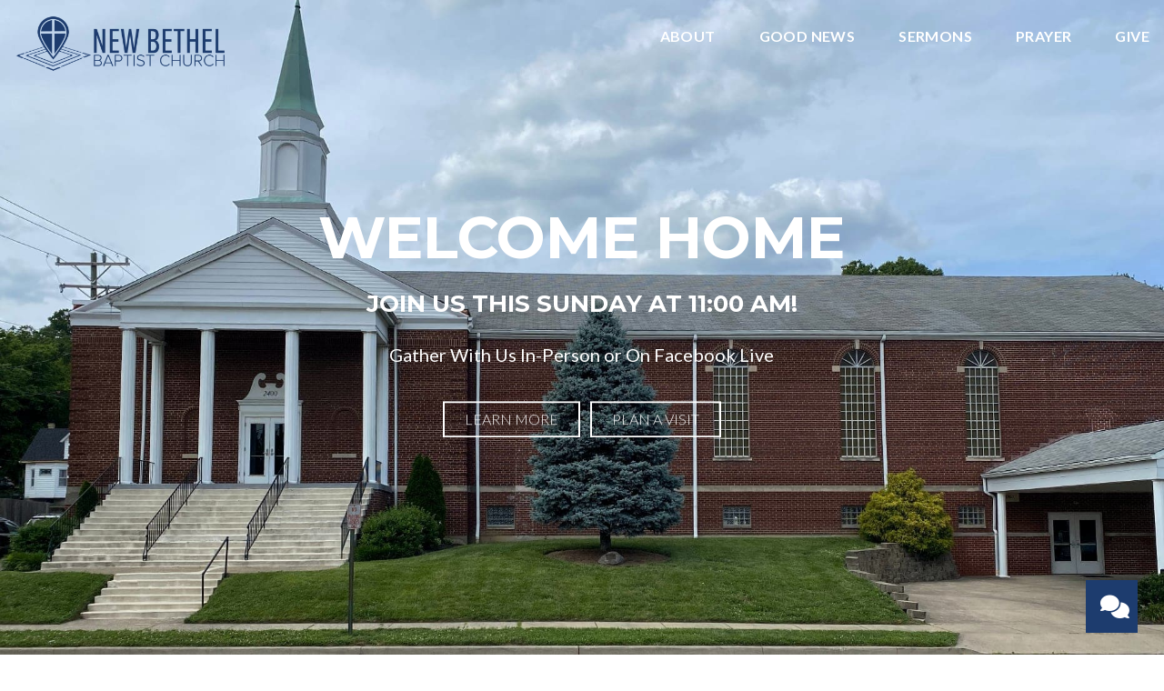

--- FILE ---
content_type: text/html; charset=UTF-8
request_url: https://newbethelbaptist.com/
body_size: 9126
content:
<!DOCTYPE html><!--[if lt IE 7]> <html class="no-js lt-ie9 lt-ie8 lt-ie7" lang="en-US"> <![endif]--><!--[if IE 7]> <html class="no-js lt-ie9 lt-ie8" lang="en-US"> <![endif]--><!--[if IE 8]> <html class="no-js lt-ie9" lang="en-US"> <![endif]--><!--[if gt IE 8]><!--> <html class="no-js" lang="en-US"> <!--<![endif]--><head> <meta charset="utf-8"> <title>New Bethel Baptist Church</title> <meta name="viewport" content="width=device-width, initial-scale=1"> <link rel="profile" href="http://gmpg.org/xfn/11"> <link rel="pingback" href="https://newbethelbaptist.com/xmlrpc.php"> <link rel='dns-prefetch' href='//cdnjs.cloudflare.com'/><link rel='dns-prefetch' href='//nbbc.thechurchco.com'/><link rel='dns-prefetch' href='//s.w.org'/> <script type="text/javascript">
			window._wpemojiSettings = {"baseUrl":"https:\/\/s.w.org\/images\/core\/emoji\/2.3\/72x72\/","ext":".png","svgUrl":"https:\/\/s.w.org\/images\/core\/emoji\/2.3\/svg\/","svgExt":".svg","source":{"wpemoji":"https:\/\/newbethelbaptist.com\/wp-includes\/js\/wp-emoji.js?ver=2.8.0","twemoji":"https:\/\/newbethelbaptist.com\/wp-includes\/js\/twemoji.js?ver=2.8.0"}};
			( function( window, document, settings ) {
	var src, ready, ii, tests;

	/*
	 * Create a canvas element for testing native browser support
	 * of emoji.
	 */
	var canvas = document.createElement( 'canvas' );
	var context = canvas.getContext && canvas.getContext( '2d' );

	/**
	 * Check if two sets of Emoji characters render the same.
	 *
	 * @param set1 array Set of Emoji characters.
	 * @param set2 array Set of Emoji characters.
	 * @returns {boolean} True if the two sets render the same.
	 */
	function emojiSetsRenderIdentically( set1, set2 ) {
		var stringFromCharCode = String.fromCharCode;

		// Cleanup from previous test.
		context.clearRect( 0, 0, canvas.width, canvas.height );
		context.fillText( stringFromCharCode.apply( this, set1 ), 0, 0 );
		var rendered1 = canvas.toDataURL();

		// Cleanup from previous test.
		context.clearRect( 0, 0, canvas.width, canvas.height );
		context.fillText( stringFromCharCode.apply( this, set2 ), 0, 0 );
		var rendered2 = canvas.toDataURL();

		return rendered1 === rendered2;
	}

	/**
	 * Detect if the browser supports rendering emoji or flag emoji. Flag emoji are a single glyph
	 * made of two characters, so some browsers (notably, Firefox OS X) don't support them.
	 *
	 * @since 4.2.0
	 *
	 * @param type {String} Whether to test for support of "flag" or "emoji".
	 * @return {Boolean} True if the browser can render emoji, false if it cannot.
	 */
	function browserSupportsEmoji( type ) {
		var isIdentical;

		if ( ! context || ! context.fillText ) {
			return false;
		}

		/*
		 * Chrome on OS X added native emoji rendering in M41. Unfortunately,
		 * it doesn't work when the font is bolder than 500 weight. So, we
		 * check for bold rendering support to avoid invisible emoji in Chrome.
		 */
		context.textBaseline = 'top';
		context.font = '600 32px Arial';

		switch ( type ) {
			case 'flag':
				/*
				 * Test for UN flag compatibility. This is the least supported of the letter locale flags,
				 * so gives us an easy test for full support.
				 *
				 * To test for support, we try to render it, and compare the rendering to how it would look if
				 * the browser doesn't render it correctly ([U] + [N]).
				 */
				isIdentical = emojiSetsRenderIdentically(
					[ 55356, 56826, 55356, 56819 ],
					[ 55356, 56826, 8203, 55356, 56819 ]
				);

				if ( isIdentical ) {
					return false;
				}

				/*
				 * Test for English flag compatibility. England is a country in the United Kingdom, it
				 * does not have a two letter locale code but rather an five letter sub-division code.
				 *
				 * To test for support, we try to render it, and compare the rendering to how it would look if
				 * the browser doesn't render it correctly (black flag emoji + [G] + [B] + [E] + [N] + [G]).
				 */
				isIdentical = emojiSetsRenderIdentically(
					[ 55356, 57332, 56128, 56423, 56128, 56418, 56128, 56421, 56128, 56430, 56128, 56423, 56128, 56447 ],
					[ 55356, 57332, 8203, 56128, 56423, 8203, 56128, 56418, 8203, 56128, 56421, 8203, 56128, 56430, 8203, 56128, 56423, 8203, 56128, 56447 ]
				);

				return ! isIdentical;
			case 'emoji':
				/*
				 * Emoji 5 has fairies of all genders.
				 *
				 * To test for support, try to render a new emoji (fairy, male), then compares
				 * it to how it would look if the browser doesn't render it correctly
				 * (fairy + male sign).
				 */
				isIdentical = emojiSetsRenderIdentically(
					[ 55358, 56794, 8205, 9794, 65039 ],
					[ 55358, 56794, 8203, 9794, 65039 ]
				);
				return ! isIdentical;
		}

		return false;
	}

	function addScript( src ) {
		var script = document.createElement( 'script' );

		script.src = src;
		script.defer = script.type = 'text/javascript';
		document.getElementsByTagName( 'head' )[0].appendChild( script );
	}

	tests = Array( 'flag', 'emoji' );

	settings.supports = {
		everything: true,
		everythingExceptFlag: true
	};

	for( ii = 0; ii < tests.length; ii++ ) {
		settings.supports[ tests[ ii ] ] = browserSupportsEmoji( tests[ ii ] );

		settings.supports.everything = settings.supports.everything && settings.supports[ tests[ ii ] ];

		if ( 'flag' !== tests[ ii ] ) {
			settings.supports.everythingExceptFlag = settings.supports.everythingExceptFlag && settings.supports[ tests[ ii ] ];
		}
	}

	settings.supports.everythingExceptFlag = settings.supports.everythingExceptFlag && ! settings.supports.flag;

	settings.DOMReady = false;
	settings.readyCallback = function() {
		settings.DOMReady = true;
	};

	if ( ! settings.supports.everything ) {
		ready = function() {
			settings.readyCallback();
		};

		if ( document.addEventListener ) {
			document.addEventListener( 'DOMContentLoaded', ready, false );
			window.addEventListener( 'load', ready, false );
		} else {
			window.attachEvent( 'onload', ready );
			document.attachEvent( 'onreadystatechange', function() {
				if ( 'complete' === document.readyState ) {
					settings.readyCallback();
				}
			} );
		}

		src = settings.source || {};

		if ( src.concatemoji ) {
			addScript( src.concatemoji );
		} else if ( src.wpemoji && src.twemoji ) {
			addScript( src.twemoji );
			addScript( src.wpemoji );
		}
	}

} )( window, document, window._wpemojiSettings );
		</script> <style type="text/css">img.wp-smiley,img.emoji { display: inline !important; border: none !important; box-shadow: none !important; height: 1em !important; width: 1em !important; margin: 0 .07em !important; vertical-align: -0.1em !important; background: none !important; padding: 0 !important;}</style><link rel='stylesheet' id='thechurchco-theme-css' href='https://newbethelbaptist.com/wp-content/themes/church-emphasis/assets/dist/css/site.min.css?ver=2.0.8' type='text/css' media='all'/><script type='text/javascript' src='https://v1staticassets.thechurchco.com/includes/js/jquery/jquery.js?ver=1.12.4'></script><script type='text/javascript' src='https://v1staticassets.thechurchco.com/includes/js/jquery/jquery-migrate.js?ver=1.4.1'></script><script type='text/javascript' src='https://newbethelbaptist.com/wp-content/themes/church-emphasis/assets/dist/js/modernizr.min.js?ver=2.8.3'></script><link rel='https://api.w.org/' href='https://newbethelbaptist.com/wp-json/'/><link rel="EditURI" type="application/rsd+xml" title="RSD" href="https://newbethelbaptist.com/xmlrpc.php?rsd"/><link rel="wlwmanifest" type="application/wlwmanifest+xml" href="https://newbethelbaptist.com/wp-includes/wlwmanifest.xml"/> <meta name="generator" content="THECHURCHCO 2.8.0"><link rel='shortlink' href='https://newbethelbaptist.com/'/><link rel="alternate" type="application/json+oembed" href="https://newbethelbaptist.com/wp-json/oembed/1.0/embed?url=https%3A%2F%2Fnewbethelbaptist.com%2F"/><link rel="alternate" type="text/xml+oembed" href="https://newbethelbaptist.com/wp-json/oembed/1.0/embed?url=https%3A%2F%2Fnewbethelbaptist.com%2F&#038;format=xml"/><link href='https://fonts.googleapis.com/css?family=Montserrat:400,700|Lato:400,700,300' rel='stylesheet' type='text/css'><link rel="stylesheet" id="thechurchco-customizer-css" href="/api/v1/branding.css?v=1.42" type="text/css" media="all"/><meta name="robots" content="noodp"/><meta property="og:image" content="https://res.cloudinary.com/thechurchcoproduction/image/fetch/f_auto/https://thechurchco-production.s3.amazonaws.com/uploads/sites/2859/2023/05/Vertical-Logo-White-With-Blue-Background.png"><meta property="og:title" content="New Bethel Baptist Church"><meta property="og:description" content="To Know Christ And Make Him Known"><meta property="og:url" content="https://newbethelbaptist.com/"><meta property="og:site_name" content="New Bethel Baptist Church"><meta property="og:type" content="website"/><meta name="twitter:card" content="summary"/><meta name="twitter:description" content="To Know Christ And Make Him Known"/><meta name="twitter:title" content="New Bethel Baptist Church"/><meta name="twitter:image" content="https://res.cloudinary.com/thechurchcoproduction/image/fetch/f_auto/https://thechurchco-production.s3.amazonaws.com/uploads/sites/2859/2023/05/Vertical-Logo-White-With-Blue-Background.png"/><link rel="canonical" href="https://newbethelbaptist.com/"/> <script>

			(function(i,s,o,g,r,a,m){i['GoogleAnalyticsObject']=r;i[r]=i[r]||function(){
				(i[r].q=i[r].q||[]).push(arguments)},i[r].l=1*new Date();a=s.createElement(o),
				m=s.getElementsByTagName(o)[0];a.async=1;a.src=g;m.parentNode.insertBefore(a,m)
			})(window,document,'script','//www.google-analytics.com/analytics.js','ga');

			// This Site
							ga('create', "UA-189462557-1", 'auto');
				ga('send', 'pageview');
						
			
			// Global Tracking
			ga('create', "UA-73740581-4", {'name':'global'});
			ga('global.send', 'pageview');

		</script> <script async src="https://www.googletagmanager.com/gtag/js?id=G-XH16RT9B1H"></script> <script>
		window.dataLayer = window.dataLayer || [];
		function gtag(){dataLayer.push(arguments);}
		gtag('js', new Date());
		gtag('config', 'G-XH16RT9B1H',{'groups':'globaltracking'});
				</script> <script>

        var thechurchcoRecaptchas = [];

        // Recaptcha: Ninja
        var thechurchcoRecaptchaOnLoadCallback = function(){

            var $ = jQuery;
            var recaptchas = {};
            var rID = 0; 

            // Get All Ninja Forms

            $('.ninja-forms-cont').each(function(index){
                
                

                rID++;

                // Scope Form
                var $form = $(this);
                var form_id = $form.context.id+'_'+rID;

                // Tracking
                var tracking = $form.closest('[data-form-tracker]').attr('data-form-tracker');
               
                // Create Container
                var $container = $('<div class="field-wrap" data-tcc-google-recaptcha><div id="'+form_id+'_recaptcha">---RECAPTCHA---</div></div>');

                // Get Submit
                var $submitWrap = $form.find('.submit-wrap');

                // Check if we are in an Iframe or not.
                // Recaptchas don't work well in iFrames so we aren't going to use them.
                if ( self !== top ) {
                    // We need to pass the recaptcha check though so lets fake an answer.
                    var $fakeRecapcha = $('<input type="hidden" name="g-recaptcha-response" value="bypassrecaptcha" />');
                    $fakeRecapcha.insertBefore($submitWrap);
                    return;
                }


                // Insert
                $container.insertBefore($submitWrap)

                // Convert to ReCaptcha
                var wigdet = grecaptcha.render(form_id+'_recaptcha', {
                    'sitekey' : '6LdOFbYUAAAAANCAQ3n-0fCDwDEKpbUTRDCM1QBt',
                });

                thechurchcoRecaptchas.push(wigdet);

                // Clear Captcha on Submit
                $submitWrap.find('[type="submit"]').on('click',function(e){

                    // Track
                    var args = { 'send_to': 'globaltracking' }
                    if(tracking) {
                        gtag('event', tracking, {});
                        gtag('event', tracking, args);
                    }


                    // Reset
                    setTimeout(function(){
                        for(var i=0; i < thechurchcoRecaptchas.length; i++){
                            grecaptcha.reset(thechurchcoRecaptchas[i]);
                        }
                    },5000);
                })

            });

            // Signup Form.
            // if(window.Signup) window.Signup.setupGoogleRecaptcha();

        }

    </script> <link rel="icon" href="https://res.cloudinary.com/thechurchcoproduction/image/fetch/f_auto/https://thechurchco-production.s3.amazonaws.com/uploads/sites/2859/2023/05/cropped-Icon-White-with-Blue-Background-2-32x32.png" sizes="32x32"/><link rel="icon" href="https://res.cloudinary.com/thechurchcoproduction/image/fetch/f_auto/https://thechurchco-production.s3.amazonaws.com/uploads/sites/2859/2023/05/cropped-Icon-White-with-Blue-Background-2-192x192.png" sizes="192x192"/><link rel="apple-touch-icon-precomposed" href="https://res.cloudinary.com/thechurchcoproduction/image/fetch/f_auto/https://thechurchco-production.s3.amazonaws.com/uploads/sites/2859/2023/05/cropped-Icon-White-with-Blue-Background-2-180x180.png"/><meta name="msapplication-TileImage" content="https://res.cloudinary.com/thechurchcoproduction/image/fetch/f_auto/https://thechurchco-production.s3.amazonaws.com/uploads/sites/2859/2023/05/cropped-Icon-White-with-Blue-Background-2-270x270.png"/> <style type="text/css" id="wp-custom-css"> .force-square .row-column.image-type-circle .image { max-width: none;}.force-square .row-column.image-type-circle .image img { border-radius: 0;}/** Single Column Text Column **/@media (min-width: 768px){.text-columns-row .row-content .text-column-text.column-twelve { width: 62.66667%; margin-left: 18.66667%; margin-right: 2%; }}.wide-text-column.text-columns-row .row-content .text-column-text.column-twelve { width: 96%; margin-left: 2%; margin-right: 2%;}/* My Favorite Upgrades :) */.row .row-text,.row-column p{ opacity: 1;}.row-header .row-title:after { display: none;}.row-header .row-title { font-size: 2.5em; margin-bottom: 0;}.row-header .row-text { margin-top: 0;}.row-header .row-defaults { -ms-transform: translateY(0vh) !important; transform: translateY(0vh) !important;}header .header-title, header .header-subtitle { font-weight: bold !important;}header .header-text { font-weight: 500;}h1, h2, h3, h4, h5, h6, header .header-title, header .header-subtitle { text-transform: none; letter-spacing: 0; }header.no-image { height: auto; position: initial; z-index: 20; padding-top: 3em; padding-bottom: 3em; }header.no-image .header-content { position: relative; top: 0; transform: none; padding-bottom: 2em; padding-top: 2em; float: left; width: 100%; }.row.-no-defaults.image-type-imageonly { padding-top: 0;}.card .author .author-profile-picture img { display: none; }/** MENU FIX ***/ul.menu-primary > li ul { min-width: 200px; font-size: 0.75em; }ul.menu-primary > li ul li > a { color: black !important; background-color: white; padding: 1em; transition: all 0.5s cubic-bezier(0.33, 0, 0.19, 1) !important; }ul.menu-primary > li ul li > a:hover { opacity: 1 !important; padding-left: 2em !important;}ul.menu-primary > li ul li:first-child a { border-top-left-radius: 0.25em; border-top-right-radius: 0.25em;}ul.menu-primary > li ul li:last-child a { border-bottom-left-radius: 0.25em; border-bottom-right-radius: 0.25em;}.column-left .row-column { text-align: left;}@media (max-width: 768px){ .row-header .row-title { font-size: 2em; }}/* Accordion */.lightbg .accordion-wrap .title { background-color: #FAFAFA; padding: 1.5em;}.lightbg .accordion-wrap .body { margin-top: 1em;}.lightbg .accordion-wrap { margin-bottom: 1em;}.darkbg .accordion-wrap { margin-bottom: 1em;}.darkbg .accordion-wrap .title { background-color: #FFF; padding: 1.5em;}.darkbg .accordion-wrap .body { margin-top: 1em;}.row .row-title { text-transform: uppercase; } </style> </head><body class="home page-template-default page page-id-7 thechurchco-default thechurchco-theme-church-emphasis"><main class="tcc-main-content"> <div class="top-bar navigation-display-transparent scroll"> <div class="top-bar-container"> <div class="logo logo-landscape medium"><a href="/"><img src="https://res.cloudinary.com/thechurchcoproduction/image/fetch/f_auto/https://thechurchco-production.s3.amazonaws.com/uploads/sites/2859/2023/06/Horizontal-Logo-Blue-with-Transparent-1.png" loading="lazy"></a></div> <nav class="primary"> <ul id="menu-main-menu-1" class="menu-primary"><li class="menu-item menu-item-type-post_type menu-item-object-page current-menu-ancestor current-menu-parent current_page_parent current_page_ancestor menu-item-has-children menu-item-50"><a href="https://newbethelbaptist.com/about/">About</a><ul class="sub-menu"> <li class="menu-item menu-item-type-custom menu-item-object-custom current-menu-item current_page_item menu-item-48"><a href="/#times">Service Times</a></li> <li class="menu-item menu-item-type-post_type menu-item-object-page menu-item-187"><a href="https://newbethelbaptist.com/beliefs/">Beliefs</a></li> <li class="menu-item menu-item-type-post_type menu-item-object-page menu-item-186"><a href="https://newbethelbaptist.com/leadership/">Leadership</a></li></ul></li><li class="menu-item menu-item-type-post_type menu-item-object-page menu-item-728"><a href="https://newbethelbaptist.com/goodnews/">Good News</a></li><li class="menu-item menu-item-type-post_type menu-item-object-page menu-item-425"><a href="https://newbethelbaptist.com/sermons/">Sermons</a></li><li class="menu-item menu-item-type-post_type menu-item-object-page menu-item-183"><a href="https://newbethelbaptist.com/prayer/">Prayer</a></li><li class="menu-item menu-item-type-post_type menu-item-object-page menu-item-182"><a href="https://newbethelbaptist.com/give/">Give</a></li></ul> </nav> <nav class="mobile"> <ul id="menu-main-menu-2" class="menu-mobile"><li class="menu-item menu-item-type-post_type menu-item-object-page current-menu-ancestor current-menu-parent current_page_parent current_page_ancestor menu-item-has-children menu-item-50"><a href="https://newbethelbaptist.com/about/">About</a><ul class="sub-menu"> <li class="menu-item menu-item-type-custom menu-item-object-custom current-menu-item current_page_item menu-item-48"><a href="/#times">Service Times</a></li> <li class="menu-item menu-item-type-post_type menu-item-object-page menu-item-187"><a href="https://newbethelbaptist.com/beliefs/">Beliefs</a></li> <li class="menu-item menu-item-type-post_type menu-item-object-page menu-item-186"><a href="https://newbethelbaptist.com/leadership/">Leadership</a></li></ul></li><li class="menu-item menu-item-type-post_type menu-item-object-page menu-item-728"><a href="https://newbethelbaptist.com/goodnews/">Good News</a></li><li class="menu-item menu-item-type-post_type menu-item-object-page menu-item-425"><a href="https://newbethelbaptist.com/sermons/">Sermons</a></li><li class="menu-item menu-item-type-post_type menu-item-object-page menu-item-183"><a href="https://newbethelbaptist.com/prayer/">Prayer</a></li><li class="menu-item menu-item-type-post_type menu-item-object-page menu-item-182"><a href="https://newbethelbaptist.com/give/">Give</a></li></ul> <div class="menu-mobile-handle-container"> <span class="menu-mobile-handle-top"></span> <span class="menu-mobile-handle-middle"></span> <span class="menu-mobile-handle-bottom"></span> </div> </nav> </div></div> <header class="default hide-video-mobile -align-default imagebg" style="background-image:url(https://res.cloudinary.com/thechurchcoproduction/image/fetch/f_auto/https://thechurchco-production.s3.amazonaws.com/uploads/sites/2859/2021/06/IMG_2430-2-1.jpg);"> <div class="container"> <div class="header-content"> <h1 class="header-title long-text">WELCOME HOME</h1> <h3 class="header-subtitle">JOIN US THIS SUNDAY AT 11:00 AM!</h3> <div class="header-text">Gather With Us In-Person or On Facebook Live</div> <nav class="header-buttons"> <a href="https://newbethelbaptist.com/about/" class="button-outlined single-line" > <span class="text">Learn More</span></a> <a href="https://newbethelbaptist.com/plan-a-visit/" class="button-outlined single-line" > <span class="text">Plan A Visit</span></a> </nav> </div> </div> </header> <section class="row basic-row imagebg scroll tint-imagebg -align-default " style="background-image:url(https://res.cloudinary.com/thechurchcoproduction/image/fetch/f_auto/https://thechurchco-production.s3.amazonaws.com/uploads/sites/2859/2021/02/lightstock_227139_download_medium_user_1407469-1687x1125.jpg);"> <div class="container"> <div class="row-defaults"> <h3 class="row-title h1 fx-default" style="font-weight: default; text-align: default;" >TO KNOW CHRIST AND MAKE HIM KNOWN</h3> <div class="row-text h6 fx-default" style="font-weight: default; text-align: default;" ><p>More than anything else, we want you to know that New Bethel Baptist exists to proclaim the Gospel of Jesus Christ. NBBC is a family of individuals that have found hope in Jesus, and simply want as many people as possible to experience that exact same freedom.</p></div> <div class="row-buttons "> <a href="https://newbethelbaptist.com/about/" class="button-outlined single-line" ><span class="text">More About Us</span></a> <a href="https://newbethelbaptist.com/goodnews/" class="button-outlined single-line" ><span class="text">The Good News</span></a> </div> </div> </div> </section><section class="row image-columns-row image-type-nocrop darkbg -align-default " > <div class="container"> <div class="row-defaults"> <h3 class="row-title h2 fx-default" style="color: #1d3c6e; font-weight: default; text-align: default;" >Current Sermon Series</h3> </div> <div class="row-content"> <div class="row-column column-twelve image-type-nocrop"> <div class="image "> <a href="https://newbethelbaptist.com/sermons/" > <img class="main" src="https://res.cloudinary.com/thechurchcoproduction/image/fetch/f_auto/https://thechurchco-production.s3.amazonaws.com/uploads/sites/2859/2026/01/Title-Slide-Trust-And-Obey.jpg" loading="lazy"> </a> </div> <div class="column-text"> <h6></h6> <p></p> <a href="https://newbethelbaptist.com/sermons/" class="button-outlined" ><span class="text">Click Here For Latest Sermon</span></a> </div></div> </div> </div> </section><section class="row social-row imagebg scroll tint-imagebg -align-default -last-row " style="background-image:url(https://res.cloudinary.com/thechurchcoproduction/image/fetch/f_auto/https://thechurchco-production.s3.amazonaws.com/uploads/sites/2859/2021/02/Watch_On_Demand_2_H_BLNK.jpg);"> <div class="container"> <div class="row-defaults"> <h3 class="row-title h2 fx-default" style="font-weight: default; text-align: default;" >Connect With Us!</h3> <div class="row-text " ><p>Follow us online to stay up-to-date on what's going on at New Bethel!</p></div> <div class="row-buttons "> <a href="https://facebook.com/newbethelnorwood" class="button-outlined single-line" target="_blank"><span class="text">Facebook</span></a> <a href="https://www.instagram.com/newbethelnorwood/" class="button-outlined single-line" target="_blank"><span class="text">Instagram</span></a> <a href="https://www.youtube.com/channel/UCQOHzC9vuT_i84RyirG5MdQ/featured" class="button-outlined single-line" ><span class="text">YouTube</span></a> </div> </div> <div class="row-content"> <div class="social-feed-instagram" data-social="instagram" data-social-search-by="username" data-social-hashtag="" data-social-username="@newbethelnorwood" data-social-limit="12" > <div class="tccloader"><span class="icon-check"></span></div></div> </div> </div> </section> <footer class="default row icon-columns-row" id="contact"> <div class="container"> <div class="contact-wrap"> <div class="row-column column-three"> <p> <a href="mailto:contactnbbc@newbethelbaptist.com" aria-label="Contact us via email"> <span class="icon icon-mail" aria-hidden="true"></span> <span class="sr-only">Contact us via email</span> </a> </p> <h6>Email</h6> <p><a href="mailto:contactnbbc@newbethelbaptist.com">contactnbbc@newbethelbaptist.com</a></p> </div> <div class="row-column column-three"> <p> <a href="tel:513-531-7007" aria-label="Call us at 513-531-7007"> <span class="icon icon-phone" aria-hidden="true"></span> <span class="sr-only">Call us at 513-531-7007</span> </a> </p> <h6>Call</h6> <p><a href="tel:513-531-7007">513-531-7007</a></p> </div> <div class="row-column column-three"> <p> <a href="https://www.google.com/maps/place/2400 Norwood Ave, Norwood, OH, USA/@39.1643277,-84.4461759,17z" target="_blank" aria-label="View map of our location"> <span class="icon icon-location" aria-hidden="true"></span> <span class="sr-only">View map of our location</span> </a> </p> <h6>Find Us</h6> <p><a href="https://www.google.com/maps/place/2400 Norwood Ave, Norwood, OH, USA/@39.1643277,-84.4461759,17z" target="_blank">2400 Norwood Ave.</a></p> </div> <div class="row-column column-three"> <p> <a href="#pcogiving" target="_blank" aria-label="Give online"> <span class="icon icon-credit-card" aria-hidden="true"></span> <span class="sr-only">Give online</span> </a> </p> <h6>Giving</h6> <p><a href="#pcogiving" target="_blank">Give Online</a></p> </div> </div> <div class="social"> <a target="_blank" href="https://facebook.com/newbethelnorwood"><span class="icon-facebook"></span></a> <a target="_blank" href="https://instagram.com/newbethelnorwood"><span class="icon-instagram"></span></a> <a target="_blank" href="https://www.youtube.com/channel/UCQOHzC9vuT_i84RyirG5MdQ"><span class="icon-play"></span></a> </div> <div class="footer-nav"> </div> <div class="copyright">&copy; 2026 New Bethel Baptist Church</div> </div> <div class="rep-platform"><a target="_blank" href="https://thechurchco.com/?utm_source=v1site&utm_medium=newbethelbaptist.com&utm_campaign=footer&utm_id=footer">The Church Co</a></div> </footer> <TCCAnnouncements site="https://newbethelbaptist.com" theme="emphasis" pid="7" time="6000"> </TCCAnnouncements> <script>
		function nativePostMessage(action, data){
			if (!window.parent) return;
			var customData = { action, data };
			window.parent.postMessage(JSON.parse(JSON.stringify(customData)), '*')
		}

		var TCCBroadcastResize = function(){setTimeout(function(){if(!window.parent) return;window.parent.postMessage(JSON.parse(JSON.stringify({action:'RESIZE_PARENT',data: {height: document.documentElement.offsetHeight,origin: window.location.href}})), '*')},250)}
		document.addEventListener("DOMContentLoaded", function(){TCCBroadcastResize();});
		function inIframe(){
			try {
				return window.self !== window.top;
			} catch (e) {
				return true;
			}
		}

		// Some embeds aren't part of web components we need to resize on an interval
		if(inIframe()){

			// On Load
			nativePostMessage('RESIZE_PARENT', {height: document.documentElement.offsetHeight,origin: window.location.href})
			
			// Every Three Seconds
			setInterval(function(){nativePostMessage('RESIZE_PARENT', {height: document.documentElement.offsetHeight,origin: window.location.href})},3000)
			
		}


		</script> <div class="messenger" data-messenger> <div class="body"> <div class="intro"> <div class="title">How Can We Help?</div> <div class="text">We would love to help you feel right at home! Is there anything we can help with or pray for?</div> </div> <div class="form"> <div id="ninja_forms_form_1_cont" class="ninja-forms-cont"> <div id="ninja_forms_form_1_wrap" class="ninja-forms-form-wrap"> <div id="ninja_forms_form_1_response_msg" class="ninja-forms-response-msg "></div> <form id="ninja_forms_form_1" enctype="multipart/form-data" method="post" action="https://newbethelbaptist.com/wp-admin/admin-ajax.php?action=ninja_forms_ajax_submit" class="ninja-forms-form"> <input type="hidden" id="_wpnonce" name="_wpnonce" value="62ac9b74f9"/><input type="hidden" name="_wp_http_referer" value="/"/> <input type="hidden" name="_ninja_forms_display_submit" value="1"> <input type="hidden" name="_form_id" id="_form_id" value="1"> <div class="hp-wrap"> <label>If you are a human and are seeing this field, please leave it blank. <input type="text" name="_dUBiE"> <input type="hidden" value="_dUBiE" name="_hp_name"> </label> </div> <div id="ninja_forms_form_1_all_fields_wrap" class="ninja-forms-all-fields-wrap"> <div class="ninja-forms-required-items">Fields marked with an <span class="ninja-forms-req-symbol">*</span> are required</div> <div class="field-wrap text-wrap label-above" id="ninja_forms_field_1_div_wrap" data-visible="1"> <input type="hidden" id="ninja_forms_field_1_type" value="text"> <label for="ninja_forms_field_1" id="ninja_forms_field_1_label" >Name <span class='ninja-forms-req-symbol'><strong>*</strong></span> </label> <input id="ninja_forms_field_1" data-mask="" data-input-limit="" data-input-limit-type="" data-input-limit-msg="" name="ninja_forms_field_1" type="text" class="ninja-forms-field ninja-forms-req " rel="1" /> <div id="ninja_forms_field_1_error" style="display:none;" class="ninja-forms-field-error"> </div> </div> <div class="field-wrap text-wrap label-above" id="ninja_forms_field_2_div_wrap" data-visible="1"> <input type="hidden" id="ninja_forms_field_2_type" value="text"> <label for="ninja_forms_field_2" id="ninja_forms_field_2_label" >Email <span class='ninja-forms-req-symbol'><strong>*</strong></span> </label> <input id="ninja_forms_field_2" data-mask="" data-input-limit="" data-input-limit-type="" data-input-limit-msg="" name="ninja_forms_field_2" type="text" class="ninja-forms-field ninja-forms-req email " rel="2" /> <div id="ninja_forms_field_2_error" style="display:none;" class="ninja-forms-field-error"> </div> </div> <div class="field-wrap textarea-wrap label-above" id="ninja_forms_field_3_div_wrap" data-visible="1"> <input type="hidden" id="ninja_forms_field_3_type" value="textarea"> <label for="ninja_forms_field_3" id="ninja_forms_field_3_label" >Message <span class='ninja-forms-req-symbol'><strong>*</strong></span> </label> <textarea name="ninja_forms_field_3" id="ninja_forms_field_3" class="ninja-forms-field ninja-forms-req" rel="3" data-input-limit="" data-input-limit-type="" data-input-limit-msg=""></textarea> <div id="ninja_forms_field_3_error" style="display:none;" class="ninja-forms-field-error"> </div> </div> <div class="field-wrap submit-wrap label-above" id="ninja_forms_field_5_div_wrap" data-visible="1"> <input type="hidden" id="ninja_forms_field_5_type" value="submit"> <div id="nf_submit_1"> <input type="submit" name="_ninja_forms_field_5" class="ninja-forms-field " id="ninja_forms_field_5" value="Send" rel="5" > </div> <div id="nf_processing_1" style="display:none;"> <input type="submit" name="_ninja_forms_field_5" class="ninja-forms-field " id="ninja_forms_field_5" value="Processing" rel="5" disabled> </div> <div id="ninja_forms_field_5_error" style="display:none;" class="ninja-forms-field-error"> </div> </div> </div> </form> </div> </div> </div> </div> <a href="#0" class="trigger button"><span class="icon-chat"></span></a></div> <script src="https://js.churchcenter.com/modal/v1"></script> <script>

		jQuery(document).ready(function($) {
			
			// Giving Modal
			$('[href="#pcogiving"]').on('click',function(e){
				e.preventDefault();
				ChurchCenterModal.open('https://newbethelbaptist.churchcenter.com/giving');
			})

		});


		</script> <script src="https://www.google.com/recaptcha/api.js?onload=thechurchcoRecaptchaOnLoadCallback&render=explicit" async defer></script><link rel='stylesheet' id='ninja-forms-display-css' href='https://newbethelbaptist.com/wp-content/plugins/ninja-forms/deprecated/css/ninja-forms-display.css?nf_ver=3.1.4&#038;ver=tcc2.8.0' type='text/css' media='all'/><link rel='stylesheet' id='jquery-qtip-css' href='https://newbethelbaptist.com/wp-content/plugins/ninja-forms/deprecated/css/qtip.css?ver=tcc2.8.0' type='text/css' media='all'/><link rel='stylesheet' id='jquery-rating-css' href='https://newbethelbaptist.com/wp-content/plugins/ninja-forms/deprecated/css/jquery.rating.css?ver=tcc2.8.0' type='text/css' media='all'/><script type='text/javascript' src='https://cdnjs.cloudflare.com/ajax/libs/jquery-cookie/1.4.1/jquery.cookie.min.js?ver=1.4.1'></script><script type='text/javascript' src='https://newbethelbaptist.com/wp-content/plugins/thechurchco/plugins/messenger/assets/messenger.js?ver=1.0'></script><script type='text/javascript' src='https://newbethelbaptist.com/wp-content/plugins/thechurchco/plugins/social/assets/social.js?ver=1.4'></script><script type='text/javascript' src='https://newbethelbaptist.com/wp-content/themes/church-emphasis/assets/dist/js/site.js?ver=2.0.8'></script><script type='text/javascript' src='https://v1staticassets.thechurchco.com/includes/js/wp-embed.js?ver=tcc2.8.0'></script><script type='text/javascript' src='https://v1staticassets.thechurchco.com/includes/js/jquery/jquery.form.js?ver=4.2.1'></script><script type='text/javascript' src='https://v1staticassets.thechurchco.com/includes/js/underscore.min.js?ver=1.8.3'></script><script type='text/javascript' src='https://v1staticassets.thechurchco.com/includes/js/backbone.min.js?ver=1.2.3'></script><script type='text/javascript'>
/* <![CDATA[ */
var ninja_forms_settings = {"ajax_msg_format":"inline","password_mismatch":"The passwords provided do not match.","plugin_url":"https:\/\/newbethelbaptist.com\/wp-content\/plugins\/ninja-forms\/deprecated\/","datepicker_args":{"dateFormat":"dd\/mm\/yy"},"currency_symbol":"$","date_format":"dd\/mm\/yy"};
var thousandsSeparator = ",";
var decimalPoint = ".";
var ninja_forms_form_1_settings = {"ajax":"1","hide_complete":"1","clear_complete":"1"};
var ninja_forms_form_1_calc_settings = {"calc_value":"","calc_fields":[]};
var ninja_forms_password_strength = {"empty":"Strength indicator","short":"Very weak","bad":"Weak","good":"Medium","strong":"Strong","mismatch":"Mismatch"};
/* ]]> */
</script><script type='text/javascript' src='https://newbethelbaptist.com/wp-content/plugins/ninja-forms/deprecated/js/min/ninja-forms-display.min.js?nf_ver=3.1.4&#038;ver=tcc2.8.0'></script> </main></body></html>
<!--compressed, size saved 5.12%. From 37565 bytes, now 35640 bytes-->

--- FILE ---
content_type: text/css
request_url: https://newbethelbaptist.com/wp-content/themes/church-emphasis/assets/dist/css/site.min.css?ver=2.0.8
body_size: 58069
content:
@charset "UTF-8";
/*
  Based on the Eric Meyer CSS Reset v2.0 (http://meyerweb.com/eric/tools/css/reset/)
*/
@import url(../../../../../plugins/thechurchco/inc/icons/fontawesome/css/all.min.css);
html, body, div, span, applet, object, iframe,
h1, h2, h3, h4, h5, h6, p, blockquote, pre,
a, abbr, acronym, address, big, cite, code,
del, dfn, em, img, ins, kbd, q, s, samp,
small, strike, strong, sub, sup, tt, var,
b, u, i, center,
dl, dt, dd, ol, ul, li,
fieldset, form, label, legend,
table, caption, tbody, tfoot, thead, tr, th, td,
article, aside, canvas, details, embed,
figure, figcaption, footer, header, hgroup,
menu, nav, output, ruby, section, summary,
time, mark, audio, video {
  margin: 0;
  padding: 0;
  border: 0;
  font-size: 100%;
  font: inherit;
  vertical-align: top; }

article, aside, details, figcaption, figure,
footer, header, hgroup, menu, nav, section {
  display: block; }

body {
  line-height: 1; }

ol, ul {
  list-style: none; }

blockquote, q {
  quotes: none; }

blockquote:before, blockquote:after,
q:before, q:after {
  content: '';
  content: none; }

table {
  border-collapse: collapse;
  border-spacing: 0; }

body {
  color: #000000;
  font-family: "Open Sans", sans-serif;
  -webkit-font-smoothing: antialiased;
  font-size: 100%;
  line-height: 150%;
  font-weight: 300; }

h1 {
  letter-spacing: 0.05em;
  font-weight: 800;
  line-height: 120%;
  font-size: 50px;
  font-size: 3.125rem; }
  @media (max-width: 736px) {
    h1 {
      letter-spacing: 0.15em; } }

.h1, .h1 p, .h1 div {
  letter-spacing: 0.05em;
  font-weight: 800;
  line-height: 120%;
  font-size: 50px;
  font-size: 3.125rem; }
  @media (max-width: 736px) {
    .h1, .h1 p, .h1 div {
      letter-spacing: 0.15em; } }

h2 {
  letter-spacing: 0.05em;
  font-weight: 800;
  line-height: 120%;
  font-size: 42px;
  font-size: 2.625rem; }
  @media (max-width: 736px) {
    h2 {
      letter-spacing: 0.15em; } }

.h2, .h2 p, .h2 div {
  letter-spacing: 0.05em;
  font-weight: 800;
  line-height: 120%;
  font-size: 42px;
  font-size: 2.625rem; }
  @media (max-width: 736px) {
    .h2, .h2 p, .h2 div {
      letter-spacing: 0.15em; } }

h3 {
  letter-spacing: 0.05em;
  font-weight: 800;
  line-height: 120%;
  font-size: 26px;
  font-size: 1.625rem; }
  @media (max-width: 736px) {
    h3 {
      letter-spacing: 0.15em; } }
  @media (max-width: 736px) {
    h3 {
      font-size: 22px;
      font-size: 1.375rem; } }

.h3, .h3 p, .h3 div {
  letter-spacing: 0.05em;
  font-weight: 800;
  line-height: 120%;
  font-size: 26px;
  font-size: 1.625rem; }
  @media (max-width: 736px) {
    .h3, .h3 p, .h3 div {
      letter-spacing: 0.15em; } }
  @media (max-width: 736px) {
    .h3, .h3 p, .h3 div {
      font-size: 22px;
      font-size: 1.375rem; } }

h4 {
  letter-spacing: 0.05em;
  font-weight: 800;
  line-height: 120%;
  font-size: 32px;
  font-size: 2rem; }
  @media (max-width: 736px) {
    h4 {
      letter-spacing: 0.15em; } }
  @media (max-width: 736px) {
    h4 {
      font-size: 16px;
      font-size: 1rem; } }

.h4, .h4 p, .h4 div {
  letter-spacing: 0.05em;
  font-weight: 800;
  line-height: 120%;
  font-size: 32px;
  font-size: 2rem; }
  @media (max-width: 736px) {
    .h4, .h4 p, .h4 div {
      letter-spacing: 0.15em; } }
  @media (max-width: 736px) {
    .h4, .h4 p, .h4 div {
      font-size: 16px;
      font-size: 1rem; } }

h5 {
  letter-spacing: 0.05em;
  font-weight: 800;
  line-height: 120%;
  font-size: 30px;
  font-size: 1.875rem; }
  @media (max-width: 736px) {
    h5 {
      letter-spacing: 0.15em; } }

.h5, .h5 p, .h5 div {
  letter-spacing: 0.05em;
  font-weight: 800;
  line-height: 120%;
  font-size: 30px;
  font-size: 1.875rem; }
  @media (max-width: 736px) {
    .h5, .h5 p, .h5 div {
      letter-spacing: 0.15em; } }

h6 {
  letter-spacing: 0.05em;
  font-weight: 800;
  line-height: 120%;
  font-size: 20px;
  font-size: 1.25rem; }
  @media (max-width: 736px) {
    h6 {
      letter-spacing: 0.15em; } }

.h6, .h6 p, .h6 div {
  letter-spacing: 0.05em;
  font-weight: 800;
  line-height: 120%;
  font-size: 20px;
  font-size: 1.25rem; }
  @media (max-width: 736px) {
    .h6, .h6 p, .h6 div {
      letter-spacing: 0.15em; } }

p {
  line-height: 150%;
  font-weight: 300;
  font-size: 16px;
  font-size: 1rem;
  margin: 1em 0; }

.p, .p p, .p div {
  line-height: 150%;
  font-weight: 300;
  font-size: 16px;
  font-size: 1rem; }

a {
  color: #ff0024;
  text-decoration: none; }
  a:hover {
    text-decoration: none; }

abbr,
acronym {
  border-bottom: 1px dotted;
  cursor: help; }

address {
  font-size: 1rem;
  font-style: italic; }

blockquote {
  margin: 1em 0;
  padding: 0 0 0 2em; }

cite {
  font-style: italic; }

code {
  font-size: 0.96rem;
  font-family: monospace;
  background: #f6f6f6;
  border: 1px solid #e9e9e9;
  padding: 0.125em 0.25em;
  line-height: 150%; }

em,
i {
  font-style: italic; }

strong,
b {
  font-weight: bold; }

hr {
  outline: none;
  border: none;
  margin: 1em 0;
  padding: 0;
  border-top: 1px solid #f6f6f6; }

ol,
ul {
  margin: 1em 0;
  padding: 0 0 0 2em; }
  ol li,
  ul li {
    list-style-position: outside; }

ul li {
  list-style: disc; }

ol li {
  list-style: decimal; }

sup {
  font-size: .65em;
  margin-top: 0.3em;
  display: inline-block; }

form {
  margin: 1em 0; }

dl {
  margin: 1em 0; }
  dl dt {
    font-weight: bold; }
  dl dd {
    margin: 0 0 0.5em; }

table {
  width: 100%;
  margin: 1em 0; }
  table th {
    padding: 0.5em;
    border: 1px solid #f6f6f6;
    background: white;
    text-align: left;
    font-weight: bold; }
  table td {
    padding: 0.5em;
    border: 1px solid #f6f6f6; }

@font-face {
  font-family: 'entypo';
  src: url("../fonts/entypo.eot?59575301");
  src: url("../fonts/entypo.eot?59575301#iefix") format("embedded-opentype"), url("../fonts/entypo.woff?59575301") format("woff"), url("../fonts/entypo.ttf?59575301") format("truetype"), url("../fonts/entypo.svg?59575301#entypo") format("svg");
  font-weight: normal;
  font-style: normal; }

/* Chrome hack: SVG is rendered more smooth in Windozze. 100% magic, uncomment if you need it. */
/* Note, that will break hinting! In other OS-es font will be not as sharp as it could be */
/*
@media screen and (-webkit-min-device-pixel-ratio:0) {
  @font-face {
    font-family: 'entypo';
    src: url('../font/entypo.svg?59575301#entypo') format('svg');
  }
}
*/
[class^="icon-"]:before,
[class*=" icon-"]:before,
.tweet:before,
.read-more:after {
  font-family: "entypo";
  font-style: normal;
  font-weight: normal;
  speak: none;
  display: inline-block;
  text-decoration: inherit;
  width: 1em;
  margin-right: .2em;
  text-align: center;
  /* For safety - reset parent styles, that can break glyph codes*/
  font-variant: normal;
  text-transform: none;
  /* fix buttons height, for twitter bootstrap */
  line-height: 1em;
  /* Animation center compensation - margins should be symmetric */
  /* remove if not needed */
  margin-left: .2em;
  /* you can be more comfortable with increased icons size */
  /* font-size: 120%; */
  /* Uncomment for 3D effect */
  /* text-shadow: 1px 1px 1px rgba(127, 127, 127, 0.3); */ }

span.icon-facebook:before {
  padding-right: 0.2em; }

span.icon-twitter:before {
  padding-right: 0.3em; }

.icon-note:before {
  content: '\e800'; }

/* '' */
.icon-cancel-circled:before {
  content: '\e801'; }

/* '' */
.icon-cancel-squared:before {
  content: '\e802'; }

/* '' */
.icon-note-beamed:before {
  content: '\e803'; }

/* '' */
.icon-upload-cloud:before {
  content: '\e804'; }

/* '' */
.icon-music:before {
  content: '\e805'; }

/* '' */
.icon-plus:before {
  content: '\e806'; }

/* '' */
.icon-bookmark:before {
  content: '\e807'; }

/* '' */
.icon-chat:before {
  content: '\e808'; }

/* '' */
.icon-bell:before {
  content: '\e809'; }

/* '' */
.icon-light-down:before {
  content: '\e80a'; }

/* '' */
.icon-basket:before {
  content: '\e80b'; }

/* '' */
.icon-down:before {
  content: '\e80c'; }

/* '' */
.icon-left-dir:before {
  content: '\e80d'; }

/* '' */
.icon-left-circled:before {
  content: '\e80e'; }

/* '' */
.icon-search:before {
  content: '\e80f'; }

/* '' */
.icon-mail:before {
  content: '\e810'; }

/* '' */
.icon-heart:before {
  content: '\e811'; }

/* '' */
.icon-flashlight:before {
  content: '\e812'; }

/* '' */
.icon-heart-empty:before {
  content: '\e813'; }

/* '' */
.icon-star:before {
  content: '\e814'; }

/* '' */
.icon-star-empty:before {
  content: '\e815'; }

/* '' */
.icon-user:before {
  content: '\e816'; }

/* '' */
.icon-users:before {
  content: '\e817'; }

/* '' */
.icon-user-add:before {
  content: '\e818'; }

/* '' */
.icon-video:before {
  content: '\e819'; }

/* '' */
.icon-camera:before {
  content: '\e81a'; }

/* '' */
.icon-picture:before {
  content: '\e81b'; }

/* '' */
.icon-layout:before {
  content: '\e81c'; }

/* '' */
.icon-check:before {
  content: '\e81d'; }

/* '' */
.icon-tag:before {
  content: '\e81e'; }

/* '' */
.icon-cancel:before {
  content: '\e81f'; }

/* '' */
.icon-eye:before {
  content: '\e820'; }

/* '' */
.icon-lock-open:before {
  content: '\e821'; }

/* '' */
.icon-menu:before {
  content: '\e822'; }

/* '' */
.icon-lock:before {
  content: '\e823'; }

/* '' */
.icon-attach:before {
  content: '\e824'; }

/* '' */
.icon-link:before {
  content: '\e825'; }

/* '' */
.icon-home:before {
  content: '\e826'; }

/* '' */
.icon-back:before {
  content: '\e827'; }

/* '' */
.icon-info-circled:before {
  content: '\e828'; }

/* '' */
.icon-info:before {
  content: '\e829'; }

/* '' */
.icon-help-circled:before {
  content: '\e82a'; }

/* '' */
.icon-help:before {
  content: '\e82b'; }

/* '' */
.icon-minus-circled:before {
  content: '\e82c'; }

/* '' */
.icon-minus:before {
  content: '\e82d'; }

/* '' */
.icon-plus-squared:before {
  content: '\e82e'; }

/* '' */
.icon-plus-circled:before {
  content: '\e82f'; }

/* '' */
.icon-minus-squared:before {
  content: '\e830'; }

/* '' */
.icon-bookmarks:before {
  content: '\e831'; }

/* '' */
.icon-flag:before {
  content: '\e832'; }

/* '' */
.icon-thumbs-up:before {
  content: '\e833'; }

/* '' */
.icon-upload:before {
  content: '\e834'; }

/* '' */
.icon-thumbs-down:before {
  content: '\e835'; }

/* '' */
.icon-download:before {
  content: '\e836'; }

/* '' */
.icon-reply:before {
  content: '\e837'; }

/* '' */
.icon-reply-all:before {
  content: '\e838'; }

/* '' */
.icon-forward:before {
  content: '\e839'; }

/* '' */
.icon-quote:before {
  content: '\e83a'; }

/* '' */
.icon-code:before {
  content: '\e83b'; }

/* '' */
.icon-export:before {
  content: '\e83c'; }

/* '' */
.icon-pencil:before {
  content: '\e83d'; }

/* '' */
.icon-feather:before {
  content: '\e83e'; }

/* '' */
.icon-print:before {
  content: '\e83f'; }

/* '' */
.icon-retweet:before {
  content: '\e840'; }

/* '' */
.icon-keyboard:before {
  content: '\e841'; }

/* '' */
.icon-comment:before {
  content: '\e842'; }

/* '' */
.icon-book:before {
  content: '\e843'; }

/* '' */
.icon-book-open:before {
  content: '\e844'; }

/* '' */
.icon-newspaper:before {
  content: '\e845'; }

/* '' */
.icon-doc-text-inv:before {
  content: '\e846'; }

/* '' */
.icon-doc-text:before {
  content: '\e847'; }

/* '' */
.icon-doc-landscape:before {
  content: '\e848'; }

/* '' */
.icon-doc:before {
  content: '\e849'; }

/* '' */
.icon-trash:before {
  content: '\e84a'; }

/* '' */
.icon-cup:before {
  content: '\e84b'; }

/* '' */
.icon-compass:before {
  content: '\e84c'; }

/* '' */
.icon-direction:before {
  content: '\e84d'; }

/* '' */
.icon-map:before {
  content: '\e84e'; }

/* '' */
.icon-location:before {
  content: '\e84f'; }

/* '' */
.icon-address:before {
  content: '\e850'; }

/* '' */
.icon-vcard:before {
  content: '\e851'; }

/* '' */
.icon-alert:before {
  content: '\e852'; }

/* '' */
.icon-attention:before {
  content: '\e853'; }

/* '' */
.icon-folder:before {
  content: '\e854'; }

/* '' */
.icon-archive:before {
  content: '\e855'; }

/* '' */
.icon-box:before {
  content: '\e856'; }

/* '' */
.icon-rss:before {
  content: '\e857'; }

/* '' */
.icon-phone:before {
  content: '\e858'; }

/* '' */
.icon-cog:before {
  content: '\e859'; }

/* '' */
.icon-tools:before {
  content: '\e85a'; }

/* '' */
.icon-share:before {
  content: '\e85b'; }

/* '' */
.icon-shareable:before {
  content: '\e85c'; }

/* '' */
.icon-bag:before {
  content: '\e85d'; }

/* '' */
.icon-calendar:before {
  content: '\e85e'; }

/* '' */
.icon-login:before {
  content: '\e85f'; }

/* '' */
.icon-logout:before {
  content: '\e860'; }

/* '' */
.icon-mic:before {
  content: '\e861'; }

/* '' */
.icon-mute:before {
  content: '\e862'; }

/* '' */
.icon-docs:before {
  content: '\e863'; }

/* '' */
.icon-sound:before {
  content: '\e864'; }

/* '' */
.icon-volume:before {
  content: '\e865'; }

/* '' */
.icon-clock:before {
  content: '\e866'; }

/* '' */
.icon-hourglass:before {
  content: '\e867'; }

/* '' */
.icon-down-open-mini:before {
  content: '\e868'; }

/* '' */
.icon-up-open:before {
  content: '\e869'; }

/* '' */
.icon-right-open:before {
  content: '\e86a'; }

/* '' */
.icon-left-open:before {
  content: '\e86b'; }

/* '' */
.icon-down-open:before {
  content: '\e86c'; }

/* '' */
.icon-right-circled:before {
  content: '\e86d'; }

/* '' */
.icon-down-circled:before {
  content: '\e86e'; }

/* '' */
.icon-up-circled:before {
  content: '\e86f'; }

/* '' */
.icon-arrow-combo:before {
  content: '\e870'; }

/* '' */
.icon-window:before {
  content: '\e871'; }

/* '' */
.icon-publish:before {
  content: '\e872'; }

/* '' */
.icon-popup:before {
  content: '\e873'; }

/* '' */
.icon-resize-small:before {
  content: '\e874'; }

/* '' */
.icon-resize-full:before {
  content: '\e875'; }

/* '' */
.icon-block:before {
  content: '\e876'; }

/* '' */
.icon-adjust:before {
  content: '\e877'; }

/* '' */
.icon-light-up:before {
  content: '\e878'; }

/* '' */
.icon-lamp:before {
  content: '\e879'; }

/* '' */
.icon-left-open-mini:before {
  content: '\e87a'; }

/* '' */
.icon-right-open-mini:before {
  content: '\e87b'; }

/* '' */
.icon-up-open-mini:before {
  content: '\e87c'; }

/* '' */
.icon-down-open-big:before {
  content: '\e87d'; }

/* '' */
.icon-left-open-big:before {
  content: '\e87e'; }

/* '' */
.icon-right-open-big:before {
  content: '\e87f'; }

/* '' */
.icon-arrows-ccw:before {
  content: '\e880'; }

/* '' */
.icon-cw:before {
  content: '\e881'; }

/* '' */
.icon-ccw:before {
  content: '\e882'; }

/* '' */
.icon-up-open-big:before {
  content: '\e883'; }

/* '' */
.icon-level-down:before {
  content: '\e884'; }

/* '' */
.icon-up-thin:before {
  content: '\e885'; }

/* '' */
.icon-left-thin:before {
  content: '\e886'; }

/* '' */
.icon-progress-1:before {
  content: '\e887'; }

/* '' */
.icon-progress-2:before {
  content: '\e888'; }

/* '' */
.icon-right-thin:before {
  content: '\e889'; }

/* '' */
.icon-progress-3:before {
  content: '\e88a'; }

/* '' */
.icon-target:before {
  content: '\e88b'; }

/* '' */
.icon-palette:before {
  content: '\e88c'; }

/* '' */
.icon-list:before {
  content: '\e88d'; }

/* '' */
.icon-list-add:before {
  content: '\e88e'; }

/* '' */
.icon-signal:before {
  content: '\e88f'; }

/* '' */
.icon-level-up:before {
  content: '\e890'; }

/* '' */
.icon-left:before {
  content: '\e891'; }

/* '' */
.icon-shuffle:before {
  content: '\e892'; }

/* '' */
.icon-trophy:before {
  content: '\e893'; }

/* '' */
.icon-loop:before {
  content: '\e894'; }

/* '' */
.icon-right:before {
  content: '\e895'; }

/* '' */
.icon-battery:before {
  content: '\e896'; }

/* '' */
.icon-back-in-time:before {
  content: '\e897'; }

/* '' */
.icon-switch:before {
  content: '\e898'; }

/* '' */
.icon-up:before {
  content: '\e899'; }

/* '' */
.icon-down-dir:before {
  content: '\e89a'; }

/* '' */
.icon-play:before {
  content: '\e89b'; }

/* '' */
.icon-monitor:before {
  content: '\e89c'; }

/* '' */
.icon-mobile:before {
  content: '\e89d'; }

/* '' */
.icon-stop:before {
  content: '\e89e'; }

/* '' */
.icon-right-dir:before {
  content: '\e89f'; }

/* '' */
.icon-pause:before {
  content: '\e8a0'; }

/* '' */
.icon-network:before {
  content: '\e8a1'; }

/* '' */
.icon-cd:before {
  content: '\e8a2'; }

/* '' */
.icon-record:before {
  content: '\e8a3'; }

/* '' */
.icon-up-dir:before {
  content: '\e8a4'; }

/* '' */
.icon-down-bold:before {
  content: '\e8a5'; }

/* '' */
.icon-to-end:before {
  content: '\e8a6'; }

/* '' */
.icon-inbox:before {
  content: '\e8a7'; }

/* '' */
.icon-install:before {
  content: '\e8a8'; }

/* '' */
.icon-to-start:before {
  content: '\e8a9'; }

/* '' */
.icon-left-bold:before {
  content: '\e8aa'; }

/* '' */
.icon-right-bold:before {
  content: '\e8ab'; }

/* '' */
.icon-fast-forward:before {
  content: '\e8ac'; }

/* '' */
.icon-globe:before {
  content: '\e8ad'; }

/* '' */
.icon-cloud:before {
  content: '\e8ae'; }

/* '' */
.icon-fast-backward:before {
  content: '\e8af'; }

/* '' */
.icon-down-thin:before {
  content: '\e8b0'; }

/* '' */
.icon-progress-0:before {
  content: '\e8b1'; }

/* '' */
.icon-up-bold:before {
  content: '\e8b2'; }

/* '' */
.icon-cloud-thunder:before {
  content: '\e8b3'; }

/* '' */
.icon-chart-area:before {
  content: '\e8b4'; }

/* '' */
.icon-chart-bar:before {
  content: '\e8b5'; }

/* '' */
.icon-flow-tree:before {
  content: '\e8b6'; }

/* '' */
.icon-flow-line:before {
  content: '\e8b7'; }

/* '' */
.icon-vimeo:before {
  content: '\e8b8'; }

/* '' */
.icon-flickr-circled:before {
  content: '\e8b9'; }

/* '' */
.icon-lastfm:before {
  content: '\e8ba'; }

/* '' */
.icon-lastfm-circled:before {
  content: '\e8bb'; }

/* '' */
.icon-vkontakte:before {
  content: '\e8bc'; }

/* '' */
.icon-behance:before {
  content: '\e8bd'; }

/* '' */
.icon-mixi:before {
  content: '\e8be'; }

/* '' */
.icon-stumbleupon:before {
  content: '\e8bf'; }

/* '' */
.icon-stumbleupon-circled:before {
  content: '\e8c0'; }

/* '' */
.icon-flickr:before {
  content: '\e8c1'; }

/* '' */
.icon-github-circled:before {
  content: '\e8c2'; }

/* '' */
.icon-flow-cascade:before {
  content: '\e8c3'; }

/* '' */
.icon-flow-branch:before {
  content: '\e8c4'; }

/* '' */
.icon-chart-line:before {
  content: '\e8c5'; }

/* '' */
.icon-chart-pie:before {
  content: '\e8c6'; }

/* '' */
.icon-erase:before {
  content: '\e8c7'; }

/* '' */
.icon-key:before {
  content: '\e8c8'; }

/* '' */
.icon-github:before {
  content: '\e8c9'; }

/* '' */
.icon-dribbble-circled:before {
  content: '\e8ca'; }

/* '' */
.icon-picasa:before {
  content: '\e8cb'; }

/* '' */
.icon-dribbble:before {
  content: '\e8cc'; }

/* '' */
.icon-infinity:before {
  content: '\e8cd'; }

/* '' */
.icon-magnet:before {
  content: '\e8ce'; }

/* '' */
.icon-bucket:before {
  content: '\e8cf'; }

/* '' */
.icon-linkedin-circled:before {
  content: '\e8d0'; }

/* '' */
.icon-paypal:before {
  content: '\e8d1'; }

/* '' */
.icon-sina-weibo:before {
  content: '\e8d2'; }

/* '' */
.icon-linkedin:before {
  content: '\e8d3'; }

/* '' */
.icon-cc-zero:before {
  content: '\e8d4'; }

/* '' */
.icon-drive:before {
  content: '\e8d5'; }

/* '' */
.icon-brush:before {
  content: '\e8d6'; }

/* '' */
.icon-dot-3:before {
  content: '\e8d7'; }

/* '' */
.icon-database:before {
  content: '\e8d8'; }

/* '' */
.icon-cc-pd:before {
  content: '\e8d9'; }

/* '' */
.icon-tumblr-circled:before {
  content: '\e8da'; }

/* '' */
.icon-renren:before {
  content: '\e8db'; }

/* '' */
.icon-skype-circled:before {
  content: '\e8dc'; }

/* '' */
.icon-tumblr:before {
  content: '\e8dd'; }

/* '' */
.icon-cc-nd:before {
  content: '\e8de'; }

/* '' */
.icon-megaphone:before {
  content: '\e8df'; }

/* '' */
.icon-dot-2:before {
  content: '\e8e0'; }

/* '' */
.icon-dot:before {
  content: '\e8e1'; }

/* '' */
.icon-clipboard:before {
  content: '\e8e2'; }

/* '' */
.icon-cc-sa:before {
  content: '\e8e3'; }

/* '' */
.icon-pinterest-circled:before {
  content: '\e8e4'; }

/* '' */
.icon-cc-remix:before {
  content: '\e8e5'; }

/* '' */
.icon-thermometer:before {
  content: '\e8e6'; }

/* '' */
.icon-soundcloud:before {
  content: '\e8e7'; }

/* '' */
.icon-cc-share:before {
  content: '\e8e8'; }

/* '' */
.icon-google-circles:before {
  content: '\e8e9'; }

/* '' */
.icon-skype:before {
  content: '\e8ea'; }

/* '' */
.icon-flattr:before {
  content: '\e8eb'; }

/* '' */
.icon-cc-nc-jp:before {
  content: '\e8ec'; }

/* '' */
.icon-cc-nc-eu:before {
  content: '\e8ed'; }

/* '' */
.icon-cc-nc:before {
  content: '\e8ee'; }

/* '' */
.icon-cc-by:before {
  content: '\e8ef'; }

/* '' */
.icon-cc:before {
  content: '\e8f0'; }

/* '' */
.icon-traffic-cone:before {
  content: '\e8f1'; }

/* '' */
.icon-gauge:before {
  content: '\e8f2'; }

/* '' */
.icon-rocket:before {
  content: '\e8f3'; }

/* '' */
.icon-flow-parallel:before {
  content: '\e8f4'; }

/* '' */
.icon-vimeo-circled:before {
  content: '\e8f5'; }

/* '' */
.icon-twitter:before {
  content: '\e8f6'; }

/* '' */
.icon-twitter-circled:before {
  content: '\e8f7'; }

/* '' */
.icon-facebook:before {
  content: '\e8f8'; }

/* '' */
.icon-facebook-circled:before {
  content: '\e8f9'; }

/* '' */
.icon-facebook-squared:before {
  content: '\e8fa'; }

/* '' */
.icon-gplus:before {
  content: '\e8fb'; }

/* '' */
.icon-gplus-circled:before {
  content: '\e8fc'; }

/* '' */
.icon-pinterest:before {
  content: '\e8fd'; }

/* '' */
.icon-evernote:before {
  content: '\e8fe'; }

/* '' */
.icon-dropbox:before {
  content: '\e8ff'; }

/* '' */
.icon-instagram:before {
  content: '\e900'; }

/* '' */
.icon-qq:before {
  content: '\e901'; }

/* '' */
.icon-spotify-circled:before {
  content: '\e902'; }

/* '' */
.icon-spotify:before {
  content: '\e903'; }

/* '' */
.icon-rdio-circled:before {
  content: '\e904'; }

/* '' */
.icon-rdio:before {
  content: '\e905'; }

/* '' */
.icon-smashing:before {
  content: '\e906'; }

/* '' */
.icon-sweden:before {
  content: '\e907'; }

/* '' */
.icon-db-shape:before {
  content: '\e908'; }

/* '' */
.icon-logo-db:before {
  content: '\e909'; }

/* '' */
.icon-tape:before {
  content: '\e90a'; }

/* '' */
.icon-flash:before {
  content: '\e90b'; }

/* '' */
.icon-graduation-cap:before {
  content: '\e90c'; }

/* '' */
.icon-language:before {
  content: '\e90d'; }

/* '' */
.icon-flight:before {
  content: '\e90e'; }

/* '' */
.icon-moon:before {
  content: '\e90f'; }

/* '' */
.icon-paper-plane:before {
  content: '\e910'; }

/* '' */
.icon-ticket:before {
  content: '\e911'; }

/* '' */
.icon-leaf:before {
  content: '\e912'; }

/* '' */
.icon-lifebuoy:before {
  content: '\e913'; }

/* '' */
.icon-droplet:before {
  content: '\e914'; }

/* '' */
.icon-water:before {
  content: '\e915'; }

/* '' */
.icon-air:before {
  content: '\e916'; }

/* '' */
.icon-mouse:before {
  content: '\e917'; }

/* '' */
.icon-briefcase:before {
  content: '\e918'; }

/* '' */
.icon-credit-card:before {
  content: '\e919'; }

/* '' */
.icon-floppy:before {
  content: '\e91a'; }

/* '' */
.icon-suitcase:before {
  content: '\e91b'; }

/* '' */
* {
  box-sizing: border-box; }

.tcc-main-content {
  position: relative;
  z-index: 5000; }

.container {
  max-width: 1100px;
  margin-left: auto;
  margin-right: auto; }
  .container:after {
    content: "";
    display: table;
    clear: both; }
  @media (min-width: 1200px) {
    .container {
      max-width: 1200px; } }
  @media (max-width: 1024px) {
    .container {
      max-width: 100%; } }
  @media (max-width: 736px) {
    .container {
      max-width: 100%; } }

.error {
  color: #AA0000; }

.success {
  color: #00AA00; }

.column-one {
  display: block;
  float: left;
  width: 4.33333%;
  margin-left: 2%;
  margin-right: 2%;
  min-height: 1px; }
  @media (min-width: 1200px) {
    .column-one {
      display: block;
      float: left;
      width: 4.33333%;
      margin-left: 2%;
      margin-right: 2%; } }
  @media (max-width: 1024px) {
    .column-one {
      display: block;
      float: left;
      width: 4.33333%;
      margin-left: 2%;
      margin-right: 2%; } }
  @media (max-width: 736px) {
    .column-one {
      display: block;
      float: left;
      width: 90%;
      margin-left: 5%;
      margin-right: 5%; } }

.column-two {
  display: block;
  float: left;
  width: 12.66667%;
  margin-left: 2%;
  margin-right: 2%;
  min-height: 1px; }
  @media (min-width: 1200px) {
    .column-two {
      display: block;
      float: left;
      width: 12.66667%;
      margin-left: 2%;
      margin-right: 2%; } }
  @media (max-width: 1024px) {
    .column-two {
      display: block;
      float: left;
      width: 12.66667%;
      margin-left: 2%;
      margin-right: 2%; } }
  @media (max-width: 736px) {
    .column-two {
      display: block;
      float: left;
      width: 90%;
      margin-left: 5%;
      margin-right: 5%; } }

.column-three {
  display: block;
  float: left;
  width: 21%;
  margin-left: 2%;
  margin-right: 2%;
  min-height: 1px; }
  @media (min-width: 1200px) {
    .column-three {
      display: block;
      float: left;
      width: 21%;
      margin-left: 2%;
      margin-right: 2%; } }
  @media (max-width: 1024px) {
    .column-three {
      display: block;
      float: left;
      width: 21%;
      margin-left: 2%;
      margin-right: 2%; } }
  @media (max-width: 736px) {
    .column-three {
      display: block;
      float: left;
      width: 90%;
      margin-left: 5%;
      margin-right: 5%; } }

.column-four {
  display: block;
  float: left;
  width: 29.33333%;
  margin-left: 2%;
  margin-right: 2%;
  min-height: 1px; }
  @media (min-width: 1200px) {
    .column-four {
      display: block;
      float: left;
      width: 29.33333%;
      margin-left: 2%;
      margin-right: 2%; } }
  @media (max-width: 1024px) {
    .column-four {
      display: block;
      float: left;
      width: 29.33333%;
      margin-left: 2%;
      margin-right: 2%; } }
  @media (max-width: 736px) {
    .column-four {
      display: block;
      float: left;
      width: 90%;
      margin-left: 5%;
      margin-right: 5%; } }

.column-five {
  display: block;
  float: left;
  width: 37.66667%;
  margin-left: 2%;
  margin-right: 2%;
  min-height: 1px; }
  @media (min-width: 1200px) {
    .column-five {
      display: block;
      float: left;
      width: 37.66667%;
      margin-left: 2%;
      margin-right: 2%; } }
  @media (max-width: 1024px) {
    .column-five {
      display: block;
      float: left;
      width: 37.66667%;
      margin-left: 2%;
      margin-right: 2%; } }
  @media (max-width: 736px) {
    .column-five {
      display: block;
      float: left;
      width: 90%;
      margin-left: 5%;
      margin-right: 5%; } }

.column-six {
  display: block;
  float: left;
  width: 46%;
  margin-left: 2%;
  margin-right: 2%;
  min-height: 1px; }
  @media (min-width: 1200px) {
    .column-six {
      display: block;
      float: left;
      width: 46%;
      margin-left: 2%;
      margin-right: 2%; } }
  @media (max-width: 1024px) {
    .column-six {
      display: block;
      float: left;
      width: 46%;
      margin-left: 2%;
      margin-right: 2%; } }
  @media (max-width: 736px) {
    .column-six {
      display: block;
      float: left;
      width: 90%;
      margin-left: 5%;
      margin-right: 5%; } }

.column-seven {
  display: block;
  float: left;
  width: 54.33333%;
  margin-left: 2%;
  margin-right: 2%;
  min-height: 1px; }
  @media (min-width: 1200px) {
    .column-seven {
      display: block;
      float: left;
      width: 54.33333%;
      margin-left: 2%;
      margin-right: 2%; } }
  @media (max-width: 1024px) {
    .column-seven {
      display: block;
      float: left;
      width: 54.33333%;
      margin-left: 2%;
      margin-right: 2%; } }
  @media (max-width: 736px) {
    .column-seven {
      display: block;
      float: left;
      width: 90%;
      margin-left: 5%;
      margin-right: 5%; } }

.column-eight {
  display: block;
  float: left;
  width: 62.66667%;
  margin-left: 2%;
  margin-right: 2%;
  min-height: 1px; }
  @media (min-width: 1200px) {
    .column-eight {
      display: block;
      float: left;
      width: 62.66667%;
      margin-left: 2%;
      margin-right: 2%; } }
  @media (max-width: 1024px) {
    .column-eight {
      display: block;
      float: left;
      width: 62.66667%;
      margin-left: 2%;
      margin-right: 2%; } }
  @media (max-width: 736px) {
    .column-eight {
      display: block;
      float: left;
      width: 90%;
      margin-left: 5%;
      margin-right: 5%; } }

.column-nine {
  display: block;
  float: left;
  width: 71%;
  margin-left: 2%;
  margin-right: 2%;
  min-height: 1px; }
  @media (min-width: 1200px) {
    .column-nine {
      display: block;
      float: left;
      width: 71%;
      margin-left: 2%;
      margin-right: 2%; } }
  @media (max-width: 1024px) {
    .column-nine {
      display: block;
      float: left;
      width: 71%;
      margin-left: 2%;
      margin-right: 2%; } }
  @media (max-width: 736px) {
    .column-nine {
      display: block;
      float: left;
      width: 90%;
      margin-left: 5%;
      margin-right: 5%; } }

.column-ten {
  display: block;
  float: left;
  width: 79.33333%;
  margin-left: 2%;
  margin-right: 2%;
  min-height: 1px; }
  @media (min-width: 1200px) {
    .column-ten {
      display: block;
      float: left;
      width: 79.33333%;
      margin-left: 2%;
      margin-right: 2%; } }
  @media (max-width: 1024px) {
    .column-ten {
      display: block;
      float: left;
      width: 79.33333%;
      margin-left: 2%;
      margin-right: 2%; } }
  @media (max-width: 736px) {
    .column-ten {
      display: block;
      float: left;
      width: 90%;
      margin-left: 5%;
      margin-right: 5%; } }

.column-eleven {
  display: block;
  float: left;
  width: 87.66667%;
  margin-left: 2%;
  margin-right: 2%;
  min-height: 1px; }
  @media (min-width: 1200px) {
    .column-eleven {
      display: block;
      float: left;
      width: 87.66667%;
      margin-left: 2%;
      margin-right: 2%; } }
  @media (max-width: 1024px) {
    .column-eleven {
      display: block;
      float: left;
      width: 87.66667%;
      margin-left: 2%;
      margin-right: 2%; } }
  @media (max-width: 736px) {
    .column-eleven {
      display: block;
      float: left;
      width: 90%;
      margin-left: 5%;
      margin-right: 5%; } }

.column-twelve {
  display: block;
  float: left;
  width: 96%;
  margin-left: 2%;
  margin-right: 2%;
  min-height: 1px; }
  @media (min-width: 1200px) {
    .column-twelve {
      display: block;
      float: left;
      width: 96%;
      margin-left: 2%;
      margin-right: 2%; } }
  @media (max-width: 1024px) {
    .column-twelve {
      display: block;
      float: left;
      width: 96%;
      margin-left: 2%;
      margin-right: 2%; } }
  @media (max-width: 736px) {
    .column-twelve {
      display: block;
      float: left;
      width: 90%;
      margin-left: 5%;
      margin-right: 5%; } }

.row.mega-button {
  position: relative;
  padding-top: 0;
  padding-bottom: 0; }
  .row.mega-button .container {
    max-width: inherit; }
  .row.mega-button .row-defaults {
    float: left;
    width: 100%;
    margin-left: 0;
    margin-right: 0; }
  .row.mega-button .row-buttons {
    margin: 0; }
  .row.mega-button .row-buttons a {
    font-size: 6em;
    display: block;
    margin: 0;
    width: 100%; }
    @media (max-width: 736px) {
      .row.mega-button .row-buttons a {
        font-size: 3em; } }

/*
// ---------------
// CHECKBOXES
// ---------------
*/
.list-checkbox-wrap ul li {
  float: left;
  width: auto; }

.list-checkbox-wrap ul li input {
  display: inline;
  margin-top: 4px; }

.wysiwyg img.alignleft,
.post-content img.alignleft {
  float: left;
  width: auto;
  max-width: 40%;
  margin-right: 4%;
  margin-top: 2%;
  margin-bottom: 2%; }

.wysiwyg img.alignright,
.post-content img.alignright {
  float: right;
  width: auto;
  max-width: 40%;
  margin-left: 4%;
  margin-top: 2%;
  margin-bottom: 2%; }

.-outlined-text,
.fx-outlined {
  -webkit-text-stroke: 1px currentColor;
  -webkit-text-fill-color: transparent !important; }

.fx-italics {
  font-style: italic; }

.tcc-main-content > .feature-image {
  width: 100%; }

[data-accordion-toggle] .title {
  color: currentColor; }

[data-accordion-toggle] .body {
  display: none; }
  [data-accordion-toggle] .body img {
    width: 100%;
    height: auto; }
  [data-accordion-toggle] .body .body-wrap {
    opacity: 0;
    transition: 500ms all; }
  [data-accordion-toggle] .body.-active {
    display: block; }
    [data-accordion-toggle] .body.-active .body-wrap.-active {
      opacity: 1; }

.accordion-tabs .title {
  margin-right: 1em;
  display: inline-block;
  position: relative;
  font-size: 1.1em; }
  .accordion-tabs .title:after {
    content: "";
    position: absolute;
    left: 0;
    bottom: 0;
    height: 1px;
    width: 100%;
    background-color: currentColor;
    display: none; }
  .accordion-tabs .title.-active {
    font-weight: bold; }
    .accordion-tabs .title.-active:after {
      display: block; }

.accordion-selection {
  display: -ms-flexbox;
  display: flex; }
  .accordion-selection .accordion-selection-tabs {
    -ms-flex: 1;
    flex: 1; }
    .accordion-selection .accordion-selection-tabs .title {
      display: block;
      padding: 1em 2em;
      position: relative;
      transition: all 300ms;
      font-weight: bold; }
      .accordion-selection .accordion-selection-tabs .title:after {
        content: "";
        position: absolute;
        left: 0;
        bottom: 0;
        right: 0;
        top: 0;
        pointer-events: none;
        height: 100%;
        width: 100%;
        background-color: currentColor;
        opacity: 0;
        transition: all 500ms; }
      .accordion-selection .accordion-selection-tabs .title.-active {
        padding: 2em 2em; }
        .accordion-selection .accordion-selection-tabs .title.-active:after {
          opacity: 0.15; }
  .accordion-selection .accordion-selection-content {
    -ms-flex: 3;
    flex: 3; }
    .accordion-selection .accordion-selection-content .body {
      position: relative;
      transition: all 300ms; }
      .accordion-selection .accordion-selection-content .body .body-wrap > * {
        padding-left: 1rem; }
      .accordion-selection .accordion-selection-content .body .body-wrap > img:first-child {
        padding-left: 0em; }
      .accordion-selection .accordion-selection-content .body .body-wrap > p:first-child {
        margin-top: 0; }
  @media (max-width: 736px) {
    .accordion-selection {
      display: block; }
      .accordion-selection .accordion-selection-tabs .title {
        padding: 1em; }
        .accordion-selection .accordion-selection-tabs .title.-active {
          padding: 1.5em 1em; }
      .accordion-selection .accordion-selection-content .body .body-wrap {
        margin-top: 1rem; }
        .accordion-selection .accordion-selection-content .body .body-wrap > * {
          padding-left: 1rem;
          padding-right: 1rem; }
        .accordion-selection .accordion-selection-content .body .body-wrap > img:first-child {
          padding-left: 1em; } }

.row.accordion-row.accordion-layout-selection .row-content {
  display: block;
  float: left;
  width: 96%;
  margin-left: 2%;
  margin-right: 2%; }
  @media (min-width: 1200px) {
    .row.accordion-row.accordion-layout-selection .row-content {
      display: block;
      float: left;
      width: 96%;
      margin-left: 2%;
      margin-right: 2%; } }
  @media (max-width: 1024px) {
    .row.accordion-row.accordion-layout-selection .row-content {
      display: block;
      float: left;
      width: 96%;
      margin-left: 2%;
      margin-right: 2%; } }
  @media (max-width: 736px) {
    .row.accordion-row.accordion-layout-selection .row-content {
      display: block;
      float: left;
      width: 90%;
      margin-left: 5%;
      margin-right: 5%; } }

.row.accordion-row.accordion-layout-selection.lightbg .accordion-selection-tabs .title:after,
.row.accordion-row.accordion-layout-selection.darkbg .accordion-selection-tabs .title:after {
  display: none; }

.row.accordion-row.accordion-layout-selection.lightbg .accordion-selection-tabs .title.-active,
.row.accordion-row.accordion-layout-selection.darkbg .accordion-selection-tabs .title.-active {
  border-left: 2px solid var(--brand-color); }

.accordion-wrap {
  float: left;
  width: 100%;
  margin: 0 auto;
  margin-bottom: 1em; }
  .accordion-wrap .body {
    display: none;
    float: left;
    width: 100%; }
  .accordion-wrap .title {
    float: left;
    width: 100%;
    cursor: pointer;
    font-size: 1em;
    font-weight: bold;
    padding: 1.5em; }
  .accordion-wrap .text {
    float: left; }
  .accordion-wrap .switch {
    position: relative;
    display: block;
    float: right;
    width: 1.5em;
    height: 1em;
    cursor: pointer;
    transform: scale3d(0.8, 0.8, 0.8); }
    .accordion-wrap .switch:after, .accordion-wrap .switch:before {
      display: block;
      content: " ";
      position: absolute;
      height: 0.1em;
      width: 1em;
      background: currentColor;
      top: 50%;
      left: 50%;
      -ms-transform: translate(-50%, -50%);
      transform: translate(-50%, -50%);
      transition: all 200ms; }
    .accordion-wrap .switch:before {
      -ms-transform: translateY(-50%) translateX(-18%) rotate(-45deg);
      transform: translateY(-50%) translateX(-18%) rotate(-45deg); }
    .accordion-wrap .switch:after {
      -ms-transform: translateY(-50%) translateX(-82%) rotate(45deg);
      transform: translateY(-50%) translateX(-82%) rotate(45deg); }
  .accordion-wrap.-open .switch:before {
    transform: translateY(-50%) translateX(-50%) rotate(-45deg) scale3d(1.45, 1, 1); }
  .accordion-wrap.-open .switch:after {
    transform: translateY(-50%) translateX(-50%) rotate(45deg) scale3d(1.45, 1, 1); }

.lightbg .accordion-wrap .title {
  background-color: #f6f6f6;
  padding: 1.5em;
  color: #000000; }

.lightbg .accordion-wrap .body {
  margin-top: 1em;
  padding: 0em 2em;
  color: #000000; }
  @media (max-width: 736px) {
    .lightbg .accordion-wrap .body {
      padding: 0em 1em; } }

.lightbg .accordion-wrap {
  margin-bottom: 1em; }

.darkbg .accordion-wrap {
  margin-bottom: 1em; }

.darkbg .accordion-wrap .title {
  background-color: #FFF;
  color: #000000;
  padding: 1.5em; }

.darkbg .accordion-wrap .body {
  margin-top: 1em;
  padding: 0em 2em;
  color: #000000; }
  @media (max-width: 736px) {
    .darkbg .accordion-wrap .body {
      padding: 0em 1em; } }

.secondbg .accordion-wrap .title,
.thirdbg .accordion-wrap .title,
.imagebg .accordion-wrap .title {
  background-color: #FFF;
  color: #000000; }

.brandbg .accordion-wrap {
  margin-bottom: 1em; }

.brandbg .accordion-wrap .title {
  background-color: #ff0024;
  color: #FFF;
  padding: 1.5em; }

.brandbg .accordion-wrap .body {
  margin-top: 1em;
  padding: 0em 2em;
  color: #FFF; }
  @media (max-width: 736px) {
    .brandbg .accordion-wrap .body {
      padding: 0em 1em; } }

/* ACCORDION ROW */
.row.accordion-row .row-content {
  display: block;
  float: left;
  width: 62.66667%;
  margin-left: 18.66667%;
  margin-right: 2%; }
  @media (min-width: 1200px) {
    .row.accordion-row .row-content {
      display: block;
      float: left;
      width: 62.66667%;
      margin-left: 18.66667%;
      margin-right: 2%; } }
  @media (max-width: 1024px) {
    .row.accordion-row .row-content {
      display: block;
      float: left;
      width: 62.66667%;
      margin-left: 18.66667%;
      margin-right: 2%; } }
  @media (max-width: 736px) {
    .row.accordion-row .row-content {
      display: block;
      float: left;
      width: 90%;
      margin-left: 5%;
      margin-right: 5%; } }

.announcement-notifications {
  position: fixed !important;
  z-index: 20;
  bottom: 1.5em;
  left: 1.5em;
  width: 1000px;
  max-width: 30em; }
  @media (max-width: 736px) {
    .announcement-notifications {
      left: 0em;
      bottom: 0em;
      max-width: 100%; } }

.announcement {
  transition: all 1s cubic-bezier(0.33, 0, 0.19, 1);
  background-color: rgba(0, 0, 0, 0.5);
  color: #FFF;
  float: left;
  width: 100%;
  position: relative;
  max-width: 30em;
  position: absolute;
  z-index: 20;
  bottom: 0em;
  left: 0em;
  overflow: hidden;
  box-shadow: 0em 0.25em 0.5em rgba(0, 0, 0, 0.1); }
  @media (max-width: 736px) {
    .announcement {
      left: 0em;
      bottom: 0em;
      max-width: 100%; } }
  .announcement a {
    color: #000000; }
  .announcement .announcement-container .announcement-image {
    float: left;
    width: 25%;
    transition: all 0.5s cubic-bezier(0.33, 0, 0.19, 1);
    background-size: cover;
    background-position: center center;
    height: 100%;
    position: absolute; }
    .announcement .announcement-container .announcement-image img {
      width: 100%;
      height: auto; }
  .announcement .announcement-container .announcement-content {
    float: left;
    padding: 1.5em;
    text-align: left; }
    .announcement .announcement-container .announcement-content .announcement-content-wrap {
      color: #FFF; }
      .announcement .announcement-container .announcement-content .announcement-content-wrap h6 {
        font-size: 0.75em;
        margin-bottom: 0.5em; }
      .announcement .announcement-container .announcement-content .announcement-content-wrap p {
        margin: 0;
        font-size: 0.75em; }
      @media (max-width: 736px) {
        .announcement .announcement-container .announcement-content .announcement-content-wrap h6, .announcement .announcement-container .announcement-content .announcement-content-wrap p {
          font-size: 0.75em; } }
  .announcement .announcement-container .announcement-image + .announcement-content {
    width: 75%;
    margin-left: 25%; }
  .announcement .announcement-controls {
    position: absolute;
    right: 0.25em;
    top: 0.25em;
    font-size: 1.25em;
    transition: all 0.5s cubic-bezier(0.33, 0, 0.19, 1);
    cursor: pointer;
    color: currentColor; }
    .announcement .announcement-controls:hover {
      opacity: 1; }
  .announcement:hover {
    box-shadow: 0em 0.5em 0.75em rgba(0, 0, 0, 0.1);
    -ms-transform: translateY(-5px);
    transform: translateY(-5px); }

.announcementclosetransition-enter {
  opacity: 0.0;
  -ms-transform: translateY(10px);
  transform: translateY(10px);
  z-index: 2; }

.announcementclosetransition-enter-active {
  opacity: 1;
  -ms-transform: translateY(0px);
  transform: translateY(0px);
  z-index: 2;
  transition: all 1000ms cubic-bezier(0.33, 0, 0.19, 1); }

.announcementclosetransition-exit {
  opacity: 1;
  -ms-transform: translateY(0px);
  transform: translateY(0px);
  z-index: 1; }

.announcementclosetransition-exit-active {
  opacity: 0.0;
  transition: all 1000ms cubic-bezier(0.33, 0, 0.19, 1);
  transition-delay: 0ms;
  z-index: 1;
  -ms-transform: translateY(10px);
  transform: translateY(10px); }

.announcementitemtransition-enter {
  opacity: 0.0;
  -ms-transform: translateY(-5px);
  transform: translateY(-5px);
  z-index: 2; }

.announcementitemtransition-enter-active {
  opacity: 1;
  -ms-transform: translateY(0px);
  transform: translateY(0px);
  z-index: 2;
  transition: all 1000ms cubic-bezier(0.33, 0, 0.19, 1); }

.announcementitemtransition-exit {
  opacity: 1;
  -ms-transform: translateY(0px);
  transform: translateY(0px);
  z-index: 1; }

.announcementitemtransition-exit-active {
  opacity: 0.0;
  transition: all 1000ms cubic-bezier(0.33, 0, 0.19, 1);
  transition-delay: 0ms;
  z-index: 1;
  -ms-transform: translateY(10px);
  transform: translateY(10px); }

.announcement-topbanner {
  position: relative;
  z-index: 5000;
  top: 0;
  left: 0;
  width: 100%;
  background-color: #ff0024;
  color: #FFF;
  text-align: center;
  padding: 1em;
  transition: all 300ms cubic-bezier(0.33, 0, 0.19, 1);
  margin-top: 0; }
  .announcement-topbanner a {
    color: currentColor; }
  .announcement-topbanner p {
    margin: 0; }
  .announcement-topbanner img {
    width: 100%;
    max-width: 50px;
    display: none; }
  .announcement-topbanner .announcement-controls {
    position: absolute;
    top: 0px;
    right: 0px;
    z-index: 2;
    cursor: pointer;
    font-size: 1.35em;
    padding: 0.25em; }

.announcementtopbaritemtransition-enter .announcement-topbanner,
.announcementtopbannerclosetransition-enter .announcement-topbanner {
  display: none; }

.announcementtopbaritemtransition-enter-active .announcement-topbanner {
  display: block; }

.announcementtopbaritemtransition-exit .announcement-topbanner {
  display: none; }

.announcementtopbaritemtransition-exit-active .announcement-topbanner {
  display: block; }

.announcementtopbaritemtransition-enter .announcement-topbanner {
  display: none; }

.announcementtopbaritemtransition-enter-active .announcement-topbanner {
  display: block; }

.announcementtopbaritemtransition-exit .announcement-topbanner {
  display: block; }

.announcementtopbaritemtransition-exit-active .announcement-topbanner {
  display: none; }

.thechurchco-mobileapp-view .thechurchco-mobileapp-navigation {
  position: fixed;
  z-index: 100;
  bottom: 0;
  left: 0;
  width: 100%;
  height: 60px;
  padding: 0.5em;
  display: -ms-flexbox;
  display: flex;
  -ms-flex-align: center;
  align-items: center;
  -ms-flex-pack: justify;
  justify-content: space-between;
  border-top: 1px solid var(--dark-color);
  background-color: var(--light-color); }
  .thechurchco-mobileapp-view .thechurchco-mobileapp-navigation .thechurchco-mobileapp-navitem {
    -ms-flex: 1;
    flex: 1;
    text-align: center;
    color: var(--light-text-color); }
    .thechurchco-mobileapp-view .thechurchco-mobileapp-navigation .thechurchco-mobileapp-navitem span {
      display: block; }
      .thechurchco-mobileapp-view .thechurchco-mobileapp-navigation .thechurchco-mobileapp-navitem span.text {
        font-size: 0.75rem; }
    .thechurchco-mobileapp-view .thechurchco-mobileapp-navigation .thechurchco-mobileapp-navitem.selected {
      color: var(--brand-color); }

.thechurchco-mobileapp-view .thechurchco-mobile-app-screens {
  background-color: black; }
  .thechurchco-mobileapp-view .thechurchco-mobile-app-screens iframe {
    opacity: 0;
    position: absolute;
    top: 0;
    left: 0;
    width: 100%;
    height: calc(100vh - 60px);
    transition: 500ms all;
    pointer-events: none;
    z-index: 1; }
    .thechurchco-mobileapp-view .thechurchco-mobile-app-screens iframe.selected {
      opacity: 1;
      pointer-events: all;
      z-index: 5; }

.thechurchco-mobileapp-view .thechurchco-mobile-app-loader {
  background-color: var(--navbar-color);
  position: fixed;
  top: 0;
  left: 0;
  width: 100%;
  height: 100vh;
  z-index: 99;
  transition: 500ms all;
  display: -ms-flexbox;
  display: flex;
  -ms-flex-align: center;
  align-items: center;
  -ms-flex-pack: center;
  justify-content: center; }
  .thechurchco-mobileapp-view .thechurchco-mobile-app-loader.loaded {
    opacity: 0;
    pointer-events: none; }
  .thechurchco-mobileapp-view .thechurchco-mobile-app-loader .loader-container {
    position: relative;
    height: 50px; }
  .thechurchco-mobileapp-view .thechurchco-mobile-app-loader .tccloader {
    transform: scale3d(0.7, 0.7, 0.7); }
  .thechurchco-mobileapp-view .thechurchco-mobile-app-loader .logo {
    max-width: 200px; }
    .thechurchco-mobileapp-view .thechurchco-mobile-app-loader .logo img {
      width: 100%;
      height: auto; }

.inappview .top-bar {
  display: none; }

.inappview footer {
  display: none; }

.inappview .row .row-defaults, .inappview .row .row-content {
  opacity: 1; }

.inappview .cookie-policy-banner {
  display: none; }

.inappview .announcement {
  display: none; }

.inappview .messenger {
  display: none; }

.inappview.thechurchco-shortcut .-last-row {
  margin-bottom: 6em !important; }

button,
.button,
[class^="button"],
input[type="button"],
input[type="submit"],
input[type="reset"] {
  display: inline-block;
  padding: 0.625em 1.25em;
  margin: 0 0 0.625em;
  border: none;
  -webkit-appearance: none;
  -moz-appearance: none;
  appearance: none;
  outline: none;
  line-height: 100%;
  cursor: pointer;
  text-decoration: none;
  font-family: inherit;
  font-size: 1rem;
  background-color: transparent;
  color: #000000;
  text-transform: uppercase;
  box-shadow: inset 0 0 0 2px #000000;
  padding: 0.75em 1.5em;
  position: relative;
  overflow: hidden;
  z-index: 1; }
  button span,
  .button span,
  [class^="button"] span,
  input[type="button"] span,
  input[type="submit"] span,
  input[type="reset"] span {
    z-index: 2;
    display: inline-block;
    position: relative;
    transition: all 0.5s cubic-bezier(0.33, 0, 0.19, 1); }
  button:after,
  .button:after,
  [class^="button"]:after,
  input[type="button"]:after,
  input[type="submit"]:after,
  input[type="reset"]:after {
    content: '';
    background: #000000;
    transform: scale3d(0, 1, 1);
    height: 100%;
    position: absolute;
    left: 0;
    right: 0;
    top: 0;
    transition: transform 0.5s cubic-bezier(0.33, 0, 0.19, 1);
    z-index: -1;
    -ms-transform-origin: right;
    transform-origin: right; }
  button:hover,
  .button:hover,
  [class^="button"]:hover,
  input[type="button"]:hover,
  input[type="submit"]:hover,
  input[type="reset"]:hover {
    text-decoration: none;
    color: #FFF;
    opacity: 1 !important; }
    button:hover span,
    .button:hover span,
    [class^="button"]:hover span,
    input[type="button"]:hover span,
    input[type="submit"]:hover span,
    input[type="reset"]:hover span {
      color: #FFF; }
    button:hover:after,
    .button:hover:after,
    [class^="button"]:hover:after,
    input[type="button"]:hover:after,
    input[type="submit"]:hover:after,
    input[type="reset"]:hover:after {
      transform: scale3d(1, 1, 1);
      -ms-transform-origin: left;
      transform-origin: left; }
  button.disabled,
  .button.disabled,
  [class^="button"].disabled,
  input[type="button"].disabled,
  input[type="submit"].disabled,
  input[type="reset"].disabled {
    color: black;
    cursor: default; }
  button.huge,
  .button.huge,
  [class^="button"].huge,
  input[type="button"].huge,
  input[type="submit"].huge,
  input[type="reset"].huge {
    font-size: 1.25rem;
    font-weight: 600;
    padding: 0.625em 2em; }

button.primary,
.button-primary,
input.button-primary {
  background-color: transparent;
  color: #ff0024;
  text-transform: uppercase;
  box-shadow: inset 0 0 0 2px #ff0024;
  padding: 0.75em 1.5em;
  position: relative;
  overflow: hidden;
  z-index: 1; }
  button.primary span,
  .button-primary span,
  input.button-primary span {
    z-index: 2;
    display: inline-block;
    position: relative;
    transition: all 0.5s cubic-bezier(0.33, 0, 0.19, 1); }
  button.primary:after,
  .button-primary:after,
  input.button-primary:after {
    content: '';
    background: #ff0024;
    transform: scale3d(0, 1, 1);
    height: 100%;
    position: absolute;
    left: 0;
    right: 0;
    top: 0;
    transition: transform 0.5s cubic-bezier(0.33, 0, 0.19, 1);
    z-index: -1;
    -ms-transform-origin: right;
    transform-origin: right; }
  button.primary:hover,
  .button-primary:hover,
  input.button-primary:hover {
    text-decoration: none;
    color: #FFF;
    opacity: 1 !important; }
    button.primary:hover span,
    .button-primary:hover span,
    input.button-primary:hover span {
      color: #FFF; }
    button.primary:hover:after,
    .button-primary:hover:after,
    input.button-primary:hover:after {
      transform: scale3d(1, 1, 1);
      -ms-transform-origin: left;
      transform-origin: left; }
  button.primary.disabled,
  .button-primary.disabled,
  input.button-primary.disabled {
    color: #b30019;
    cursor: default; }

button.secondary,
.button-secondary,
input.button-secondary {
  background-color: transparent;
  color: #9d6ab4;
  text-transform: uppercase;
  box-shadow: inset 0 0 0 2px #9d6ab4;
  padding: 0.75em 1.5em;
  position: relative;
  overflow: hidden;
  z-index: 1; }
  button.secondary span,
  .button-secondary span,
  input.button-secondary span {
    z-index: 2;
    display: inline-block;
    position: relative;
    transition: all 0.5s cubic-bezier(0.33, 0, 0.19, 1); }
  button.secondary:after,
  .button-secondary:after,
  input.button-secondary:after {
    content: '';
    background: #9d6ab4;
    transform: scale3d(0, 1, 1);
    height: 100%;
    position: absolute;
    left: 0;
    right: 0;
    top: 0;
    transition: transform 0.5s cubic-bezier(0.33, 0, 0.19, 1);
    z-index: -1;
    -ms-transform-origin: right;
    transform-origin: right; }
  button.secondary:hover,
  .button-secondary:hover,
  input.button-secondary:hover {
    text-decoration: none;
    color: #FFF;
    opacity: 1 !important; }
    button.secondary:hover span,
    .button-secondary:hover span,
    input.button-secondary:hover span {
      color: #FFF; }
    button.secondary:hover:after,
    .button-secondary:hover:after,
    input.button-secondary:hover:after {
      transform: scale3d(1, 1, 1);
      -ms-transform-origin: left;
      transform-origin: left; }
  button.secondary.disabled,
  .button-secondary.disabled,
  input.button-secondary.disabled {
    color: #76468b;
    cursor: default; }

button.facebook,
.button-facebook,
input.button-facebook {
  background-color: transparent;
  color: #3B5998;
  text-transform: uppercase;
  box-shadow: inset 0 0 0 2px #3B5998;
  padding: 0.75em 1.5em;
  position: relative;
  overflow: hidden;
  z-index: 1;
  padding-left: 0.6em; }
  button.facebook span,
  .button-facebook span,
  input.button-facebook span {
    z-index: 2;
    display: inline-block;
    position: relative;
    transition: all 0.5s cubic-bezier(0.33, 0, 0.19, 1); }
  button.facebook:after,
  .button-facebook:after,
  input.button-facebook:after {
    content: '';
    background: #3B5998;
    transform: scale3d(0, 1, 1);
    height: 100%;
    position: absolute;
    left: 0;
    right: 0;
    top: 0;
    transition: transform 0.5s cubic-bezier(0.33, 0, 0.19, 1);
    z-index: -1;
    -ms-transform-origin: right;
    transform-origin: right; }
  button.facebook:hover,
  .button-facebook:hover,
  input.button-facebook:hover {
    text-decoration: none;
    color: #FFF;
    opacity: 1 !important; }
    button.facebook:hover span,
    .button-facebook:hover span,
    input.button-facebook:hover span {
      color: #FFF; }
    button.facebook:hover:after,
    .button-facebook:hover:after,
    input.button-facebook:hover:after {
      transform: scale3d(1, 1, 1);
      -ms-transform-origin: left;
      transform-origin: left; }
  button.facebook.disabled,
  .button-facebook.disabled,
  input.button-facebook.disabled {
    color: #263961;
    cursor: default; }
  button.facebook.disabled,
  .button-facebook.disabled,
  input.button-facebook.disabled {
    background: #9099ae;
    color: white;
    cursor: default; }

button.twitter,
.button-twitter,
input.button-twitter {
  background-color: transparent;
  color: #00ACED;
  text-transform: uppercase;
  box-shadow: inset 0 0 0 2px #00ACED;
  padding: 0.75em 1.5em;
  position: relative;
  overflow: hidden;
  z-index: 1; }
  button.twitter span,
  .button-twitter span,
  input.button-twitter span {
    z-index: 2;
    display: inline-block;
    position: relative;
    transition: all 0.5s cubic-bezier(0.33, 0, 0.19, 1); }
  button.twitter:after,
  .button-twitter:after,
  input.button-twitter:after {
    content: '';
    background: #00ACED;
    transform: scale3d(0, 1, 1);
    height: 100%;
    position: absolute;
    left: 0;
    right: 0;
    top: 0;
    transition: transform 0.5s cubic-bezier(0.33, 0, 0.19, 1);
    z-index: -1;
    -ms-transform-origin: right;
    transform-origin: right; }
  button.twitter:hover,
  .button-twitter:hover,
  input.button-twitter:hover {
    text-decoration: none;
    color: #FFF;
    opacity: 1 !important; }
    button.twitter:hover span,
    .button-twitter:hover span,
    input.button-twitter:hover span {
      color: #FFF; }
    button.twitter:hover:after,
    .button-twitter:hover:after,
    input.button-twitter:hover:after {
      transform: scale3d(1, 1, 1);
      -ms-transform-origin: left;
      transform-origin: left; }
  button.twitter.disabled,
  .button-twitter.disabled,
  input.button-twitter.disabled {
    color: #0074a1;
    cursor: default; }
  button.twitter.disabled,
  .button-twitter.disabled,
  input.button-twitter.disabled {
    background-color: #aebcc7;
    color: white;
    cursor: default; }

[data-component-type="TCCCalendar"] {
  width: 100%;
  position: relative; }
  [data-component-type="TCCCalendar"] .rbc-toolbar-label {
    text-align: right !important;
    padding-right: 0 !important; }
  [data-component-type="TCCCalendar"] .rbc-btn-group button:after {
    display: none; }
  [data-component-type="TCCCalendar"] .rbc-event {
    background-color: #ff0024;
    color: white; }
  [data-component-type="TCCCalendar"] .rbc-today {
    background-color: transparent;
    position: relative; }
    [data-component-type="TCCCalendar"] .rbc-today:after {
      content: "";
      position: absolute;
      left: 0;
      right: 0;
      width: 100%;
      height: 100%;
      background-color: #ff0024;
      opacity: 0.1; }
  [data-component-type="TCCCalendar"] .calendar-list {
    display: none; }
    @media (max-width: 736px) {
      [data-component-type="TCCCalendar"] .calendar-list {
        display: block; } }
    [data-component-type="TCCCalendar"] .calendar-list .list-event {
      display: block;
      float: left;
      width: 96%;
      margin-left: 2%;
      margin-right: 2%;
      padding: 2em;
      border: 1px solid currentColor;
      margin-bottom: 2em;
      cursor: pointer; }
      @media (min-width: 1200px) {
        [data-component-type="TCCCalendar"] .calendar-list .list-event {
          display: block;
          float: left;
          width: 96%;
          margin-left: 2%;
          margin-right: 2%; } }
      @media (max-width: 1024px) {
        [data-component-type="TCCCalendar"] .calendar-list .list-event {
          display: block;
          float: left;
          width: 96%;
          margin-left: 2%;
          margin-right: 2%; } }
      @media (max-width: 736px) {
        [data-component-type="TCCCalendar"] .calendar-list .list-event {
          display: block;
          float: left;
          width: 90%;
          margin-left: 5%;
          margin-right: 5%; } }
      [data-component-type="TCCCalendar"] .calendar-list .list-event:last-child {
        margin-bottom: 0; }
      [data-component-type="TCCCalendar"] .calendar-list .list-event .list-event-title {
        display: block; }
      [data-component-type="TCCCalendar"] .calendar-list .list-event .list-event-date {
        display: inline-block; }
  [data-component-type="TCCCalendar"] .calendar {
    display: block; }
    @media (max-width: 736px) {
      [data-component-type="TCCCalendar"] .calendar {
        display: none; } }

[data-component-type="ChatRoom"] {
  position: relative;
  width: 100%;
  overflow: auto; }
  [data-component-type="ChatRoom"] .groupchat-chat {
    display: -ms-flexbox;
    display: flex;
    -ms-flex-direction: column;
    flex-direction: column;
    -ms-flex-pack: end;
    justify-content: flex-end;
    height: 500px;
    max-height: 80vh;
    position: relative; }
    [data-component-type="ChatRoom"] .groupchat-chat .chats {
      text-align: left;
      overflow: auto;
      display: -ms-flexbox;
      display: flex;
      -ms-flex-direction: column-reverse;
      flex-direction: column-reverse; }
      [data-component-type="ChatRoom"] .groupchat-chat .chats .groupchat-message-text {
        margin-bottom: 1em;
        max-width: 70%; }
        [data-component-type="ChatRoom"] .groupchat-chat .chats .groupchat-message-text .details .username {
          font-weight: bold;
          display: inline-block;
          margin-right: 0.5em; }
        [data-component-type="ChatRoom"] .groupchat-chat .chats .groupchat-message-text .details .when {
          font-size: 0.75em;
          opacity: 0.75; }
        [data-component-type="ChatRoom"] .groupchat-chat .chats .groupchat-message-text .bubble {
          font-size: 1em;
          font-weight: normal;
          font-family: Arial, Helvetica, sans-serif; }
        [data-component-type="ChatRoom"] .groupchat-chat .chats .groupchat-message-text .controls {
          opacity: 0.75;
          font-size: 0.65em; }
          [data-component-type="ChatRoom"] .groupchat-chat .chats .groupchat-message-text .controls a:first-child .icon:before {
            margin-left: 0; }
        [data-component-type="ChatRoom"] .groupchat-chat .chats .groupchat-message-text.-deleted {
          opacity: 0.25; }
          [data-component-type="ChatRoom"] .groupchat-chat .chats .groupchat-message-text.-deleted .bubble {
            font-style: italic; }
  [data-component-type="ChatRoom"] .chat-control {
    width: 100%; }
    [data-component-type="ChatRoom"] .chat-control textarea {
      min-height: 100px;
      width: 100%; }
    [data-component-type="ChatRoom"] .chat-control label {
      display: none; }
    [data-component-type="ChatRoom"] .chat-control .chat-control-bar {
      display: -ms-flexbox;
      display: flex;
      -ms-flex-item-align: center;
      align-self: center;
      -ms-flex-pack: justify;
      justify-content: space-between; }
      [data-component-type="ChatRoom"] .chat-control .chat-control-bar .icon {
        font-size: 1.5em; }
  [data-component-type="ChatRoom"] .groupchat-signin input {
    width: 100%; }

.churchonline {
  display: -ms-flexbox;
  display: flex;
  -ms-flex-align: start;
  align-items: flex-start;
  -ms-flex-pack: center;
  justify-content: center;
  width: 100%;
  position: relative; }
  .churchonline .churchonline-video-player {
    -ms-flex: 1;
    flex: 1; }
    .churchonline .churchonline-video-player .button:after, .churchonline .churchonline-video-player button:after {
      display: none; }
  .churchonline .churchonline-stack {
    width: 30%;
    height: 100%;
    margin-left: 4em; }
  .churchonline .churchonline-stack-bar {
    border-bottom: 1px solid currentColor;
    padding: 1em 0em;
    padding-top: 0;
    overflow: hidden; }
    .churchonline .churchonline-stack-bar .churchonline-stack-bar-wrap {
      transition: all 0.5s cubic-bezier(0.33, 0, 0.19, 1);
      -ms-transform: translateX(-2em);
      transform: translateX(-2em); }
    .churchonline .churchonline-stack-bar .icon {
      font-size: 1.25em;
      display: inline-block;
      -ms-transform: translateX(-0.5em);
      transform: translateX(-0.5em);
      transition: all 0.5s cubic-bezier(0.33, 0, 0.19, 1); }
    .churchonline .churchonline-stack-bar.-screen-open .churchonline-stack-bar-wrap {
      -ms-transform: translateX(0em);
      transform: translateX(0em); }
  .churchonline .churchonline-stack-screens {
    position: relative;
    overflow: hidden;
    height: 100%; }
  .churchonline .churchonline-stack-item-link {
    display: block;
    padding: 1em 0em;
    border-bottom: 1px solid currentColor;
    display: -ms-flexbox;
    display: flex;
    -ms-flex-align: center;
    align-items: center;
    -ms-flex-pack: justify;
    justify-content: space-between;
    width: 100%;
    color: currentColor; }
    .churchonline .churchonline-stack-item-link span {
      display: inline-block; }
  .churchonline .churchonline-stack-item {
    position: absolute;
    top: 0;
    left: 0;
    right: 0;
    bottom: 0;
    background-color: white;
    color: currentColor;
    -ms-transform: translateX(100%);
    transform: translateX(100%);
    transition: all 0.5s cubic-bezier(0.33, 0, 0.19, 1);
    z-index: 10;
    overflow: auto;
    padding-top: 2em; }
    .churchonline .churchonline-stack-item.-active {
      -ms-transform: translateX(0);
      transform: translateX(0); }
    .churchonline .churchonline-stack-item .churchonline-stack-item-content {
      height: 100%; }
  .churchonline .prayer-request-app {
    width: 100%;
    margin: 0; }
  @media (max-width: 1024px) {
    .churchonline {
      display: block;
      width: 90%;
      margin-left: 5%;
      margin-right: 5%; }
      .churchonline .churchonline-stack {
        width: 100%;
        margin-left: 0;
        margin-top: 2em;
        height: auto; } }

.darkbg .churchonline-stack-item {
  background-color: #f6f6f6; }

.brandbg .churchonline-stack-item {
  background-color: #ff0024; }

.imagebg .churchonline-stack-item {
  color: black; }

.embed > * {
  width: 100%; }

.cookie-policy-banner {
  position: fixed;
  bottom: 0;
  left: 0;
  width: 100%;
  background-color: white;
  color: black;
  z-index: 9999999999;
  -ms-transform: translateY(150%);
  transform: translateY(150%);
  padding: 2em;
  line-height: 140%;
  font-size: 0.85em;
  box-shadow: 0em 0.5em 0.75em rgba(0, 0, 0, 0.1);
  transition: all 0.5s cubic-bezier(0.33, 0, 0.19, 1);
  border-top: 1px solid #EFEFEF; }
  .cookie-policy-banner .close {
    position: absolute;
    top: 0.25em;
    right: 0em;
    font-size: 2em;
    padding: 0.25em; }
  .cookie-policy-banner .cookie-policy-banner-text {
    padding-right: 1em; }
  .cookie-policy-banner a {
    color: black;
    font-weight: bold; }
  .cookie-policy-banner .cookie-policy-page {
    margin-top: 1em; }
  .cookie-policy-banner.-active {
    -ms-transform: translateY(0%);
    transform: translateY(0%); }

form {
  display: block; }

fieldset {
  display: block;
  margin: 1.25em 0;
  padding: 0; }

legend {
  display: block;
  width: 100%;
  margin: 0 0 1em 0;
  font-weight: bold;
  border-bottom: 1px solid #f6f6f6; }

label {
  display: block;
  margin: 0 0 0.25em;
  font-weight: bold; }

textarea,
input,
input[type="text"],
input[type="password"],
input[type="datetime"],
input[type="datetime-local"],
input[type="date"],
input[type="month"],
input[type="time"],
input[type="week"],
input[type="number"],
input[type="email"],
input[type="url"],
input[type="search"],
input[type="tel"],
input[type="image"],
input[type="color"],
select,
.stripe-elements {
  display: block;
  padding: 0.5em;
  margin: 0 0 0.625em;
  vertical-align: middle;
  border: 1px solid #f6f6f6;
  outline: none;
  font-family: inherit;
  font-size: 1rem;
  border-radius: 0;
  -webkit-appearance: none;
  -moz-appearance: none; }
  textarea:hover,
  input:hover,
  input[type="text"]:hover,
  input[type="password"]:hover,
  input[type="datetime"]:hover,
  input[type="datetime-local"]:hover,
  input[type="date"]:hover,
  input[type="month"]:hover,
  input[type="time"]:hover,
  input[type="week"]:hover,
  input[type="number"]:hover,
  input[type="email"]:hover,
  input[type="url"]:hover,
  input[type="search"]:hover,
  input[type="tel"]:hover,
  input[type="image"]:hover,
  input[type="color"]:hover,
  select:hover,
  .stripe-elements:hover {
    border: 1px solid #eeeeee; }
  textarea:focus,
  input:focus,
  input[type="text"]:focus,
  input[type="password"]:focus,
  input[type="datetime"]:focus,
  input[type="datetime-local"]:focus,
  input[type="date"]:focus,
  input[type="month"]:focus,
  input[type="time"]:focus,
  input[type="week"]:focus,
  input[type="number"]:focus,
  input[type="email"]:focus,
  input[type="url"]:focus,
  input[type="search"]:focus,
  input[type="tel"]:focus,
  input[type="image"]:focus,
  input[type="color"]:focus,
  select:focus,
  .stripe-elements:focus {
    border: 1px solid #e9e9e9; }
  .darkbg textarea, .darkbg
  input, .darkbg
  input[type="text"], .darkbg
  input[type="password"], .darkbg
  input[type="datetime"], .darkbg
  input[type="datetime-local"], .darkbg
  input[type="date"], .darkbg
  input[type="month"], .darkbg
  input[type="time"], .darkbg
  input[type="week"], .darkbg
  input[type="number"], .darkbg
  input[type="email"], .darkbg
  input[type="url"], .darkbg
  input[type="search"], .darkbg
  input[type="tel"], .darkbg
  input[type="image"], .darkbg
  input[type="color"], .darkbg
  select, .darkbg
  .stripe-elements {
    background-color: #FFF; }
  .lightbg textarea, .lightbg
  input, .lightbg
  input[type="text"], .lightbg
  input[type="password"], .lightbg
  input[type="datetime"], .lightbg
  input[type="datetime-local"], .lightbg
  input[type="date"], .lightbg
  input[type="month"], .lightbg
  input[type="time"], .lightbg
  input[type="week"], .lightbg
  input[type="number"], .lightbg
  input[type="email"], .lightbg
  input[type="url"], .lightbg
  input[type="search"], .lightbg
  input[type="tel"], .lightbg
  input[type="image"], .lightbg
  input[type="color"], .lightbg
  select, .lightbg
  .stripe-elements {
    background-color: #f6f6f6; }
  .imagebg textarea, .imagebg
  input, .imagebg
  input[type="text"], .imagebg
  input[type="password"], .imagebg
  input[type="datetime"], .imagebg
  input[type="datetime-local"], .imagebg
  input[type="date"], .imagebg
  input[type="month"], .imagebg
  input[type="time"], .imagebg
  input[type="week"], .imagebg
  input[type="number"], .imagebg
  input[type="email"], .imagebg
  input[type="url"], .imagebg
  input[type="search"], .imagebg
  input[type="tel"], .imagebg
  input[type="image"], .imagebg
  input[type="color"], .imagebg
  select, .imagebg
  .stripe-elements {
    background-color: #FFF; }
  .brandbg textarea, .brandbg
  input, .brandbg
  input[type="text"], .brandbg
  input[type="password"], .brandbg
  input[type="datetime"], .brandbg
  input[type="datetime-local"], .brandbg
  input[type="date"], .brandbg
  input[type="month"], .brandbg
  input[type="time"], .brandbg
  input[type="week"], .brandbg
  input[type="number"], .brandbg
  input[type="email"], .brandbg
  input[type="url"], .brandbg
  input[type="search"], .brandbg
  input[type="tel"], .brandbg
  input[type="image"], .brandbg
  input[type="color"], .brandbg
  select, .brandbg
  .stripe-elements {
    background-color: #FFF; }

input[type="checkbox"] {
  -webkit-appearance: checkbox !important;
  -moz-appearance: checkbox !important; }

input[type="radio"] {
  -webkit-appearance: radio !important;
  -moz-appearance: radio !important;
  width: auto !important;
  display: inline; }

input[type="radio"] + label {
  display: inline;
  margin-right: 1em; }

input[type="submit"],
input[type="button"] {
  display: block;
  border-radius: 0; }

input[type="file"] {
  padding: 0.125em;
  margin: 0 0 0.625em;
  font-family: inherit;
  font-size: 1rem;
  -webkit-appearance: none;
  border-radius: 0;
  line-height: 100%; }

textarea {
  padding: 0.25em; }

select {
  background-image: url(../img/arrow-down-small.png);
  background-position: right center;
  background-repeat: no-repeat; }

progress,
meter {
  padding: 0.125em;
  margin: 0 0 0.625em;
  font-family: inherit;
  font-size: 1rem; }

.label-left .ninja-forms-field {
  margin-left: 0 !important; }

input[type="submit"] {
  border: 0px;
  background-color: transparent; }

input[type="submit"]:hover {
  color: #000000; }

.imagebg input[type="submit"] {
  color: #FFF;
  box-shadow: inset 0 0 0 2px white; }

.-inline-input {
  position: relative; }
  .-inline-input .prepend {
    position: absolute;
    top: 50%;
    -ms-transform: translateY(-50%);
    transform: translateY(-50%);
    font-weight: 800;
    padding-left: 0.5em;
    padding-right: 0.5em; }
  .-inline-input input, .-inline-input select {
    float: right;
    width: auto;
    padding-left: 1.5em; }

#mc_embed_signup {
  position: relative; }
  #mc_embed_signup .mc-field-group {
    float: left;
    width: 100%; }
    #mc_embed_signup .mc-field-group input {
      width: 100%; }

.thechurchco-giving-form {
  max-width: 400px;
  margin: 0 auto;
  transition: all 0.5s cubic-bezier(0.33, 0, 0.19, 1); }
  @media (max-width: 736px) {
    .thechurchco-giving-form {
      max-width: 320px; } }
  .thechurchco-giving-form form {
    margin-top: 0 !important;
    float: left;
    width: 100%;
    transform: scale3d(1, 1, 1);
    opacity: 1;
    transition: all 0.5s cubic-bezier(0.33, 0, 0.19, 1); }
    .thechurchco-giving-form form label.error {
      font-size: 0.75em;
      font-style: italic;
      font-weight: normal; }
  .thechurchco-giving-form .form-row {
    float: left;
    width: 100%;
    margin-bottom: 0.75em; }
    .thechurchco-giving-form .form-row input {
      width: 100%;
      margin: 0;
      padding: 0.75em; }
    .thechurchco-giving-form .form-row .-inline-input input {
      padding-left: 1.25em; }
    .thechurchco-giving-form .form-row.-frequency {
      text-align: center; }
      .thechurchco-giving-form .form-row.-frequency input {
        display: inline-block;
        margin-right: 0.5em; }
      .thechurchco-giving-form .form-row.-frequency label {
        font-size: 1em;
        font-weight: normal;
        margin-top: 0.1em;
        display: inline-block; }
  .thechurchco-giving-form .form-row.stripe-elements {
    margin: 0;
    margin-bottom: 0.75em;
    width: 100%;
    padding: 0.85em 0.75em; }
  .thechurchco-giving-form .-inline-input {
    float: left;
    width: 100%; }
  .thechurchco-giving-form .form-submit {
    text-align: center;
    margin-top: 0.75em;
    float: left;
    width: 100%; }
  .thechurchco-giving-form .message {
    transition: all 0.5s cubic-bezier(0.33, 0, 0.19, 1);
    opacity: 1;
    text-align: center;
    font-size: 0.85em;
    font-style: italic;
    margin-bottom: 1em; }
  .thechurchco-giving-form .loader {
    position: absolute;
    left: 50%;
    top: -1000%;
    margin-left: -25px;
    margin-top: -25px;
    opacity: 0;
    width: 50px;
    height: 50px;
    pointer-events: none;
    -ms-transform: scaleX(1.1) scaleY(1.1);
    transform: scaleX(1.1) scaleY(1.1);
    transform: scale3d(1.1, 1.1, 1);
    transition: 0.6s cubic-bezier(0.19, 1, 0.22, 1), top 0s;
    border-radius: 50%;
    border: 3px solid white; }
    .thechurchco-giving-form .loader:before {
      content: " ";
      position: absolute;
      top: -3px;
      right: -3px;
      bottom: -3px;
      left: -3px;
      display: inline-block;
      border-radius: 100em;
      border: 3px solid transparent; }
    .thechurchco-giving-form .loader:before {
      border-bottom-color: #ff0024;
      animation: 1s loader infinite linear; }
    .thechurchco-giving-form .loader span {
      display: block;
      font-size: 1.5em;
      opacity: 0;
      transition: all 0.5s cubic-bezier(0.33, 0, 0.19, 1);
      color: #00AA00;
      transition-delay: 20ms;
      position: absolute;
      top: 50%;
      left: 50%;
      -ms-transform: translate(-50%, -50%);
      transform: translate(-50%, -50%); }
  .thechurchco-giving-form.payment-processing {
    pointer-events: none; }
    .thechurchco-giving-form.payment-processing form {
      opacity: 0.25;
      transform: scale3d(0.75, 0.75, 0.75); }
    .thechurchco-giving-form.payment-processing .loader {
      opacity: 1;
      top: 50%;
      -ms-transform: scaleX(1) scaleY(1);
      transform: scaleX(1) scaleY(1);
      transform: scale3d(1, 1, 1); }
    .thechurchco-giving-form.payment-processing .message {
      opacity: 0; }
  .thechurchco-giving-form.payment-success {
    pointer-events: none; }
    .thechurchco-giving-form.payment-success form {
      opacity: 0;
      transform: scale3d(0, 0, 0); }
    .thechurchco-giving-form.payment-success .message {
      opacity: 1;
      font-size: 1em;
      font-weight: bold;
      font-style: normal; }
    .thechurchco-giving-form.payment-success .loader {
      opacity: 1;
      top: 50%;
      -ms-transform: scaleX(1) scaleY(1);
      transform: scaleX(1) scaleY(1);
      transform: scale3d(1, 1, 1); }
      .thechurchco-giving-form.payment-success .loader:before {
        animation: none;
        border-color: #00AA00; }
      .thechurchco-giving-form.payment-success .loader span {
        opacity: 1; }
  .thechurchco-giving-form.payment-error .message {
    color: #AA0000;
    font-weight: bold;
    font-size: 1em; }
  .thechurchco-giving-form .subtext {
    font-size: 0.65em;
    text-align: center;
    line-height: 1.5;
    width: 90%;
    margin: 0 auto; }

@keyframes loader {
  0% {
    transform: rotate(0deg); }
  100% {
    transform: rotate(360deg); } }

[data-form-payments] .payment-options .payment-option {
  display: -ms-flexbox;
  display: flex;
  -ms-flex-align: center;
  align-items: center; }
  [data-form-payments] .payment-options .payment-option label {
    margin-right: 2em;
    width: 50% !important;
    font-size: 0.85em; }
  [data-form-payments] .payment-options .payment-option input {
    width: 100%; }
  @media (max-width: 1024px) {
    [data-form-payments] .payment-options .payment-option {
      display: block; }
      [data-form-payments] .payment-options .payment-option label {
        width: 100%;
        margin-right: 0; } }

[data-form-payments] .payment-total {
  margin-top: 2em;
  margin-bottom: 2em;
  text-align: right; }

.card.group {
  text-align: center; }
  .card.group .content {
    position: relative;
    height: 18em;
    border-top: 1px solid currentColor; }
  .card.group .center-wrap {
    position: absolute;
    top: 50%;
    -ms-transform: translateY(-50%);
    transform: translateY(-50%);
    width: 100%;
    left: 0; }
  .card.group .image img {
    border-radius: 100em;
    max-width: 4em; }
  .card.group .title {
    margin-top: 1.25em; }
  .card.group .when {
    margin-top: 1em; }
  .card.group .time {
    margin-top: 0.25em; }
  .card.group .area {
    margin-top: 1em; }

.lightbg .card.group {
  border: 1px solid #f6f6f6; }

.groups-engine {
  float: left;
  width: 100%; }
  .groups-engine.pco .groups-results .posts-loop > div, .groups-engine.pcoapi .groups-results .posts-loop > div {
    display: -ms-flexbox;
    display: flex;
    -ms-flex-wrap: wrap;
    flex-wrap: wrap; }
  .groups-engine.pco .card.group .image img, .groups-engine.pcoapi .card.group .image img {
    max-width: none;
    border-radius: 0; }
  .groups-engine.pco .card.group .center-wrap, .groups-engine.pcoapi .card.group .center-wrap {
    position: relative;
    top: auto;
    -ms-transform: none;
    transform: none; }
  .groups-engine.pco .card.group .content, .groups-engine.pcoapi .card.group .content {
    padding: 0; }
  .groups-engine.pco .group-details .image img, .groups-engine.pcoapi .group-details .image img {
    border-radius: 0 !important;
    width: 200px !important; }
    @media (max-width: 736px) {
      .groups-engine.pco .group-details .image img, .groups-engine.pcoapi .group-details .image img {
        width: 80px !important; } }

[data-component-type="TCCGroups"] .NavigationBar {
  display: block;
  float: left;
  width: 96%;
  margin-left: 2%;
  margin-right: 2%;
  display: -ms-flexbox !important;
  display: flex !important;
  -ms-flex-pack: justify;
  justify-content: space-between;
  margin-bottom: 2em; }
  @media (min-width: 1200px) {
    [data-component-type="TCCGroups"] .NavigationBar {
      display: block;
      float: left;
      width: 96%;
      margin-left: 2%;
      margin-right: 2%; } }
  @media (max-width: 1024px) {
    [data-component-type="TCCGroups"] .NavigationBar {
      display: block;
      float: left;
      width: 96%;
      margin-left: 2%;
      margin-right: 2%; } }
  @media (max-width: 736px) {
    [data-component-type="TCCGroups"] .NavigationBar {
      display: block;
      float: left;
      width: 90%;
      margin-left: 5%;
      margin-right: 5%; } }
  [data-component-type="TCCGroups"] .NavigationBar .form-field {
    -ms-flex: 1;
    flex: 1; }
    [data-component-type="TCCGroups"] .NavigationBar .form-field input {
      width: 100%; }
  [data-component-type="TCCGroups"] .NavigationBar .SelectMenu {
    -ms-flex: 1;
    flex: 1;
    margin-left: 1em; }
  [data-component-type="TCCGroups"] .NavigationBar button {
    -ms-flex: 1;
    flex: 1;
    margin-left: 1em;
    max-width: 1em;
    padding: 0;
    border: 0;
    box-shadow: none; }
    [data-component-type="TCCGroups"] .NavigationBar button:after {
      display: none; }
    [data-component-type="TCCGroups"] .NavigationBar button span {
      display: inline-block; }
    [data-component-type="TCCGroups"] .NavigationBar button:hover span {
      color: #000000 !important;
      opacity: 0.5;
      transform: scale3d(1.25, 1.25, 1.25); }
  @media (max-width: 736px) {
    [data-component-type="TCCGroups"] .NavigationBar {
      -ms-flex-direction: column;
      flex-direction: column; }
      [data-component-type="TCCGroups"] .NavigationBar .SelectMenu {
        margin-left: 0em; }
      [data-component-type="TCCGroups"] .NavigationBar button {
        text-align: right;
        width: 96%;
        max-width: 100%; } }

[data-component-type="TCCGroups"] .groups-map {
  position: relative;
  float: left;
  width: 100%;
  margin-bottom: 2em;
  overflow: hidden; }
  [data-component-type="TCCGroups"] .groups-map > div {
    display: block;
    float: left;
    width: 96%;
    margin-left: 2%;
    margin-right: 2%; }
    @media (min-width: 1200px) {
      [data-component-type="TCCGroups"] .groups-map > div {
        display: block;
        float: left;
        width: 96%;
        margin-left: 2%;
        margin-right: 2%; } }
    @media (max-width: 1024px) {
      [data-component-type="TCCGroups"] .groups-map > div {
        display: block;
        float: left;
        width: 96%;
        margin-left: 2%;
        margin-right: 2%; } }
    @media (max-width: 736px) {
      [data-component-type="TCCGroups"] .groups-map > div {
        display: block;
        float: left;
        width: 90%;
        margin-left: 5%;
        margin-right: 5%; } }
  [data-component-type="TCCGroups"] .groups-map .TCCGroupMarker {
    font-size: 4em;
    transition: all 0.5s cubic-bezier(0.33, 0, 0.19, 1); }
  [data-component-type="TCCGroups"] .groups-map .TCCActiveGroup {
    position: absolute;
    top: 0;
    left: 0;
    background-color: white;
    height: 100%;
    box-shadow: inset 0 0 0 1px #f6f6f6;
    transition: all 0.5s cubic-bezier(0.33, 0, 0.19, 1);
    -ms-transform: translateX(-100%);
    transform: translateX(-100%);
    text-align: center;
    display: block;
    float: left;
    width: 46%;
    margin-left: 2%;
    margin-right: 2%; }
    @media (min-width: 1200px) {
      [data-component-type="TCCGroups"] .groups-map .TCCActiveGroup {
        display: block;
        float: left;
        width: 46%;
        margin-left: 2%;
        margin-right: 2%; } }
    @media (max-width: 1024px) {
      [data-component-type="TCCGroups"] .groups-map .TCCActiveGroup {
        display: block;
        float: left;
        width: 46%;
        margin-left: 2%;
        margin-right: 2%; } }
    @media (max-width: 736px) {
      [data-component-type="TCCGroups"] .groups-map .TCCActiveGroup {
        display: block;
        float: left;
        width: 90%;
        margin-left: 5%;
        margin-right: 5%; } }
    [data-component-type="TCCGroups"] .groups-map .TCCActiveGroup .group-details {
      position: absolute;
      top: 50%;
      -ms-transform: translateY(-50%);
      transform: translateY(-50%);
      width: 100%; }
    [data-component-type="TCCGroups"] .groups-map .TCCActiveGroup .image img {
      width: 80px;
      height: auto;
      border-radius: 100em;
      margin-bottom: 1em; }
    [data-component-type="TCCGroups"] .groups-map .TCCActiveGroup .title {
      margin-bottom: 1em; }
    [data-component-type="TCCGroups"] .groups-map .TCCActiveGroup .time {
      font-weight: bold;
      margin-bottom: 0.5em; }
    [data-component-type="TCCGroups"] .groups-map .TCCActiveGroup.-close {
      opacity: 0; }
    [data-component-type="TCCGroups"] .groups-map .TCCActiveGroup.-open {
      -ms-transform: translateX(0%);
      transform: translateX(0%);
      opacity: 1; }
    [data-component-type="TCCGroups"] .groups-map .TCCActiveGroup .close {
      box-shadow: none;
      position: absolute;
      top: 0.25em;
      right: 0.25em;
      font-size: 2em;
      padding: 0;
      opacity: 0.5;
      transition: all 0.5s cubic-bezier(0.33, 0, 0.19, 1); }
      [data-component-type="TCCGroups"] .groups-map .TCCActiveGroup .close:after {
        display: none; }
      [data-component-type="TCCGroups"] .groups-map .TCCActiveGroup .close:hover span {
        color: #000000 !important;
        opacity: 1; }
    [data-component-type="TCCGroups"] .groups-map .TCCActiveGroup .button {
      position: absolute;
      bottom: 0;
      left: 0;
      width: 100%;
      text-align: center;
      margin: 0;
      background-color: #f6f6f6;
      box-shadow: none;
      font-weight: 500; }
      [data-component-type="TCCGroups"] .groups-map .TCCActiveGroup .button:after {
        display: none; }
      [data-component-type="TCCGroups"] .groups-map .TCCActiveGroup .button:hover {
        color: #000000 !important; }

[data-component-type="TCCGroups"] .groups-results {
  position: relative;
  float: left;
  width: 100%; }

[data-component-type="TCCGroups"] .posts-loop > div {
  float: left;
  width: 100%; }

[data-component-type="TCCGroups"] .listtransition-enter {
  opacity: 0.0; }

[data-component-type="TCCGroups"] .listtransition-enter-active {
  opacity: 1;
  transition: all 0.5s cubic-bezier(0.33, 0, 0.19, 1); }

[data-component-type="TCCGroups"] .listtransition-exit {
  opacity: 1; }

[data-component-type="TCCGroups"] .listtransition-exit-active {
  opacity: 0.0;
  transition: all 0.5s cubic-bezier(0.33, 0, 0.19, 1); }

[data-component-type="TCCGroups"] .map-transition-enter {
  opacity: 0.0; }

[data-component-type="TCCGroups"] .map-transition-enter-active {
  opacity: 1;
  transition: all 0.5s cubic-bezier(0.33, 0, 0.19, 1); }

[data-component-type="TCCGroups"] .map-transition-exit {
  opacity: 1; }

[data-component-type="TCCGroups"] .map-transition-exit-active {
  opacity: 0.0;
  transition: all 0.5s cubic-bezier(0.33, 0, 0.19, 1); }

[data-component-type="TCCGroups"] .map-transition-exit-active {
  opacity: 0.0;
  transition: all 0.5s cubic-bezier(0.33, 0, 0.19, 1); }

.tcclayouts .item-container {
  display: -ms-flexbox;
  display: flex;
  width: 100%; }

.tcclayouts.layout-columns .item-container {
  display: -ms-flexbox;
  display: flex;
  -ms-flex-wrap: wrap;
  flex-wrap: wrap;
  -ms-flex-pack: center;
  justify-content: center; }
  .tcclayouts.layout-columns .item-container .tcclayouts-item {
    display: block;
    float: left;
    width: 29.33333%;
    margin-left: 2%;
    margin-right: 2%; }
    @media (min-width: 1200px) {
      .tcclayouts.layout-columns .item-container .tcclayouts-item {
        display: block;
        float: left;
        width: 29.33333%;
        margin-left: 2%;
        margin-right: 2%; } }
    @media (max-width: 1024px) {
      .tcclayouts.layout-columns .item-container .tcclayouts-item {
        display: block;
        float: left;
        width: 29.33333%;
        margin-left: 2%;
        margin-right: 2%; } }
    @media (max-width: 736px) {
      .tcclayouts.layout-columns .item-container .tcclayouts-item {
        display: block;
        float: left;
        width: 90%;
        margin-left: 5%;
        margin-right: 5%; } }

.tcclayouts.layout-rows .item-container {
  display: -ms-flexbox;
  display: flex;
  -ms-flex-wrap: wrap;
  flex-wrap: wrap;
  -ms-flex-pack: center;
  justify-content: center; }
  .tcclayouts.layout-rows .item-container .tcclayouts-item {
    display: block;
    float: left;
    width: 71%;
    margin-left: 2%;
    margin-right: 2%; }
    @media (min-width: 1200px) {
      .tcclayouts.layout-rows .item-container .tcclayouts-item {
        display: block;
        float: left;
        width: 71%;
        margin-left: 2%;
        margin-right: 2%; } }
    @media (max-width: 1024px) {
      .tcclayouts.layout-rows .item-container .tcclayouts-item {
        display: block;
        float: left;
        width: 71%;
        margin-left: 2%;
        margin-right: 2%; } }
    @media (max-width: 736px) {
      .tcclayouts.layout-rows .item-container .tcclayouts-item {
        display: block;
        float: left;
        width: 90%;
        margin-left: 5%;
        margin-right: 5%; } }
    .tcclayouts.layout-rows .item-container .tcclayouts-item .tcclayouts-item-text-container {
      width: 70%;
      margin: 0 auto; }

.tcclayouts.layout-leftright .tcclayouts-item {
  display: block;
  float: left;
  width: 96%;
  margin-left: 2%;
  margin-right: 2%;
  display: -ms-flexbox !important;
  display: flex !important;
  -ms-flex-align: center;
  align-items: center;
  -ms-flex-pack: justify;
  justify-content: space-between; }
  @media (min-width: 1200px) {
    .tcclayouts.layout-leftright .tcclayouts-item {
      display: block;
      float: left;
      width: 96%;
      margin-left: 2%;
      margin-right: 2%; } }
  @media (max-width: 1024px) {
    .tcclayouts.layout-leftright .tcclayouts-item {
      display: block;
      float: left;
      width: 96%;
      margin-left: 2%;
      margin-right: 2%; } }
  @media (max-width: 736px) {
    .tcclayouts.layout-leftright .tcclayouts-item {
      display: block;
      float: left;
      width: 90%;
      margin-left: 5%;
      margin-right: 5%; } }
  .tcclayouts.layout-leftright .tcclayouts-item .tcclayouts-item-image-container {
    width: 48%;
    -ms-flex-order: 2;
    order: 2; }
    .tcclayouts.layout-leftright .tcclayouts-item .tcclayouts-item-image-container img {
      width: 100% !important;
      max-width: none; }
  .tcclayouts.layout-leftright .tcclayouts-item .tcclayouts-item-text-container {
    width: 48%;
    -ms-flex-order: 1;
    order: 1;
    padding-left: 3em;
    padding-right: 3em; }
  .tcclayouts.layout-leftright .tcclayouts-item:nth-child(2n) .tcclayouts-item-image-container {
    -ms-flex-order: 1;
    order: 1; }
  .tcclayouts.layout-leftright .tcclayouts-item:nth-child(2n) .tcclayouts-item-text-container {
    -ms-flex-order: 2;
    order: 2; }
  @media (max-width: 736px) {
    .tcclayouts.layout-leftright .tcclayouts-item {
      display: block !important; }
      .tcclayouts.layout-leftright .tcclayouts-item .tcclayouts-item-image-container {
        width: 100%; }
      .tcclayouts.layout-leftright .tcclayouts-item .tcclayouts-item-text-container {
        width: 100%;
        padding-left: 0em;
        padding-right: 0em; } }

.tcclayouts.layout-horizontalscroll .container {
  overflow: auto;
  max-width: 100%; }

.tcclayouts.layout-horizontalscroll .item-container {
  overflow: auto;
  -ms-flex-wrap: nowrap;
  flex-wrap: nowrap;
  display: block;
  padding-left: 2em; }
  .tcclayouts.layout-horizontalscroll .item-container .tcclayouts-item {
    width: 340px !important;
    float: left;
    margin-left: 0px;
    margin-right: 20px;
    scroll-snap-align: start; }

.tcclayouts.layout-horizontalscroll .horizontal-scroll-container {
  -webkit-scroll-snap-type: x mandatory;
  -ms-scroll-snap-type: x mandatory;
  scroll-snap-type: x mandatory; }

.scene-transition {
  position: relative;
  overflow: hidden; }

.scene-transition-enter {
  opacity: 0.0;
  -ms-transform: translate(30px, 0);
  transform: translate(30px, 0); }

.scene-transition-enter-active {
  opacity: 1;
  -ms-transform: translate(0, 0);
  transform: translate(0, 0);
  transition: all 0.5s cubic-bezier(0.33, 0, 0.19, 1); }

.scene-transition-exit {
  display: none; }

.scene-transition-exit-active {
  display: none; }

.scenefade-transition {
  position: relative;
  overflow: hidden; }

.scenefade-transition-enter {
  opacity: 0.0; }

.scenefade-transition-enter-active {
  opacity: 1;
  transition: all 0.5s cubic-bezier(0.33, 0, 0.19, 1); }

.scenefade-transition-exit {
  display: none; }

.scenefade-transition-exit-active {
  display: none; }

.tccloader {
  position: absolute;
  left: 50%;
  top: -1000%;
  margin-left: -25px;
  margin-top: -25px;
  opacity: 0;
  width: 50px;
  height: 50px;
  pointer-events: none;
  -ms-transform: scaleX(1.1) scaleY(1.1);
  transform: scaleX(1.1) scaleY(1.1);
  transform: scale3d(1.1, 1.1, 1);
  transition: 0.6s cubic-bezier(0.19, 1, 0.22, 1), top 0s;
  border-radius: 50%;
  border: 3px solid white;
  opacity: 1;
  position: absolute;
  top: 50%;
  left: 50%;
  -ms-transform: translate(-50%, -50%);
  transform: translate(-50%, -50%);
  -ms-transform: scaleX(1) scaleY(1);
  transform: scaleX(1) scaleY(1);
  transform: scale3d(1, 1, 1); }
  .tccloader:before {
    content: " ";
    position: absolute;
    top: -3px;
    right: -3px;
    bottom: -3px;
    left: -3px;
    display: inline-block;
    border-radius: 100em;
    border: 3px solid transparent; }
  .tccloader:before {
    border-bottom-color: #ff0024;
    animation: 1s tccloader infinite linear; }
  .tccloader span {
    display: block;
    font-size: 1.5em;
    opacity: 0;
    transition: all 0.5s cubic-bezier(0.33, 0, 0.19, 1);
    color: #00AA00;
    transition-delay: 20ms;
    position: absolute;
    top: 50%;
    left: 50%;
    -ms-transform: translate(-50%, -50%);
    transform: translate(-50%, -50%); }

@keyframes tccloader {
  0% {
    transform: rotate(0deg); }
  100% {
    transform: rotate(360deg); } }

.marquee {
  overflow: hidden;
  position: relative;
  margin-bottom: 2em; }
  .marquee .marquee-text-wrap {
    display: -ms-flexbox;
    display: flex;
    width: 200%;
    position: relative;
    transition: 500ms all;
    -ms-transform: translateX(0%);
    transform: translateX(0%); }
    .marquee .marquee-text-wrap .text-container {
      display: -ms-flexbox;
      display: flex;
      animation: marquee 16s linear infinite; }
    .marquee .marquee-text-wrap .row-title {
      padding-left: 1em;
      padding-right: 1em;
      text-transform: uppercase;
      font-size: 3em; }
      @media (max-width: 736px) {
        .marquee .marquee-text-wrap .row-title {
          padding-left: 0.25em;
          padding-right: 0.25em; } }

.marquee + .row-inner .container .-tile {
  margin-top: 4em; }

@keyframes marquee {
  0% {
    transform: translateX(0%); }
  100% {
    transform: translateX(-100%); } }

.marqueeblock-row .marquee-item {
  padding: 1em;
  margin: 10px;
  width: 400px; }
  .marqueeblock-row .marquee-item .text {
    padding: 0em 3em; }
  .marqueeblock-row .marquee-item img {
    width: 100%;
    height: auto; }

.marqueeblock-row .shape-circle .image {
  display: -ms-flexbox;
  display: flex;
  -ms-flex-align: center;
  align-items: center;
  -ms-flex-pack: center;
  justify-content: center;
  margin-bottom: 1em; }

.marqueeblock-row .shape-circle img {
  border-radius: 100em;
  box-shadow: 0px 8px 16px -8px rgba(0, 0, 0, 0.25);
  max-width: 75px;
  height: auto; }

ul[class*="menu-"] {
  margin: 1em 0;
  padding: 0; }
  ul[class*="menu-"] li {
    position: relative;
    list-style: none; }
    ul[class*="menu-"] li a {
      padding: 0.75em 1.25em;
      line-height: 100%;
      color: #000000;
      text-decoration: none; }

ul.menu-primary > li {
  display: inline;
  margin-left: 3em;
  float: left; }
  ul.menu-primary > li > a {
    border: 0px;
    display: block;
    position: relative;
    text-decoration: none;
    text-transform: uppercase;
    font-size: 1em;
    color: #FFF;
    transition: color 0.5s cubic-bezier(0.33, 0, 0.19, 1);
    background-color: transparent;
    padding: 0 0 0.5em 0; }
    ul.menu-primary > li > a:after {
      content: '';
      background: #FFF;
      transform: scale3d(0, 1, 1);
      height: 2px;
      position: absolute;
      left: 0;
      right: 0;
      width: 50%;
      transition: transform 0.5s cubic-bezier(0.33, 0, 0.19, 1); }
    ul.menu-primary > li > a:after {
      bottom: -2px;
      -ms-transform-origin: right;
      transform-origin: right; }
  ul.menu-primary > li:hover ul, ul.menu-primary > li:focus ul {
    pointer-events: all; }
    ul.menu-primary > li:hover ul li > a, ul.menu-primary > li:focus ul li > a {
      opacity: 1; }
  ul.menu-primary > li:hover > a, ul.menu-primary > li:focus > a {
    color: #FFF;
    text-decoration: none; }
    ul.menu-primary > li:hover > a:after, ul.menu-primary > li:focus > a:after {
      transform: scale3d(1, 1, 1); }
    ul.menu-primary > li:hover > a:after, ul.menu-primary > li:focus > a:after {
      -ms-transform-origin: left;
      transform-origin: left; }
  ul.menu-primary > li ul {
    margin: 0;
    padding: 0;
    position: absolute;
    padding-top: 1em;
    left: 0;
    border: 0px solid #f6f6f6;
    background: transparent;
    z-index: 1000;
    float: left;
    width: 100%;
    min-width: 100px;
    transition: all 0.5s cubic-bezier(0.33, 0, 0.19, 1);
    opacity: 0;
    pointer-events: none; }
    ul.menu-primary > li ul li {
      display: block;
      float: left;
      width: 100%; }
      ul.menu-primary > li ul li > a {
        display: block;
        float: left;
        width: 100%;
        padding: 0.25em 0;
        line-height: 140%;
        position: relative;
        transition: all 0.5s cubic-bezier(0.33, 0, 0.19, 1);
        letter-spacing: 0;
        font-weight: 200;
        opacity: 0; }
        ul.menu-primary > li ul li > a:hover {
          opacity: 0.75;
          transition-delay: 0;
          transition: opacity 200ms cubic-bezier(0.33, 0, 0.19, 1); }
      ul.menu-primary > li ul li:nth-child(1n) > a {
        transition-delay: 50ms; }
      ul.menu-primary > li ul li:nth-child(2n) > a {
        transition-delay: 100ms; }
      ul.menu-primary > li ul li:nth-child(3n) > a {
        transition-delay: 150ms; }
      ul.menu-primary > li ul li:nth-child(4n) > a {
        transition-delay: 200ms; }
      ul.menu-primary > li ul li:nth-child(5n) > a {
        transition-delay: 250ms; }
      ul.menu-primary > li ul li:nth-child(6n) > a {
        transition-delay: 300ms; }
      ul.menu-primary > li ul li:nth-child(7n) > a {
        transition-delay: 350ms; }
  ul.menu-primary > li:last-child ul {
    left: auto;
    right: 0; }
  ul.menu-primary > li:hover ul,
  ul.menu-primary > li ul:hover {
    display: inline;
    opacity: 1; }

.ie ul.menu-primary > li, .ie14 ul.menu-primary > li, .ie15 ul.menu-primary > li {
  display: inline;
  margin-left: 1em;
  float: left; }
  .ie ul.menu-primary > li ul, .ie14 ul.menu-primary > li ul, .ie15 ul.menu-primary > li ul {
    top: 1em; }

nav.mobile {
  display: none;
  position: absolute;
  top: 0em;
  left: 0em;
  width: 100%;
  z-index: 500; }
  nav.mobile .menu-mobile {
    display: none;
    opacity: 0;
    transition: all 0.5s cubic-bezier(0.33, 0, 0.19, 1);
    margin: 0em;
    padding: 0em;
    padding-top: 5em;
    padding-bottom: 2em;
    width: 100%;
    top: 0em;
    left: 0;
    right: 0;
    bottom: 0em;
    height: 100vh;
    overflow: scroll;
    background-color: rgba(0, 0, 0, 0.75); }
    nav.mobile .menu-mobile .menu-item {
      opacity: 0;
      transition: all 0.5s cubic-bezier(0.33, 0, 0.19, 1); }
    nav.mobile .menu-mobile li:hover {
      background-color: transparent; }
      nav.mobile .menu-mobile li:hover a {
        background-color: transparent; }
    nav.mobile .menu-mobile a {
      display: block;
      padding: 1em 2em;
      color: #FFF;
      font-weight: 800;
      letter-spacing: 0.05em;
      font-size: 1.25em;
      text-transform: uppercase;
      position: relative;
      text-align: center; }
      nav.mobile .menu-mobile a:hover {
        background-color: rgba(0, 0, 0, 0.25); }
    nav.mobile .menu-mobile .sub-menu {
      margin: 0;
      padding: 0;
      font-size: 1em;
      display: none; }
  nav.mobile.open {
    position: fixed; }
    nav.mobile.open .menu-mobile {
      opacity: 1; }
      nav.mobile.open .menu-mobile .menu-item {
        opacity: 1; }
        nav.mobile.open .menu-mobile .menu-item:nth-child(1n) {
          transition-delay: 200ms; }
        nav.mobile.open .menu-mobile .menu-item:nth-child(2n) {
          transition-delay: 300ms; }
        nav.mobile.open .menu-mobile .menu-item:nth-child(3n) {
          transition-delay: 400ms; }
        nav.mobile.open .menu-mobile .menu-item:nth-child(4n) {
          transition-delay: 500ms; }
        nav.mobile.open .menu-mobile .menu-item:nth-child(5n) {
          transition-delay: 600ms; }
        nav.mobile.open .menu-mobile .menu-item:nth-child(6n) {
          transition-delay: 700ms; }
        nav.mobile.open .menu-mobile .menu-item:nth-child(7n) {
          transition-delay: 800ms; }
        nav.mobile.open .menu-mobile .menu-item:nth-child(8n) {
          transition-delay: 900ms; }
        nav.mobile.open .menu-mobile .menu-item:nth-child(9n) {
          transition-delay: 1000ms; }
    nav.mobile.open .menu-mobile-handle-container .menu-mobile-handle-top {
      -ms-transform: rotate(135deg);
      transform: rotate(135deg);
      top: 8px;
      width: 32px;
      right: 0px; }
    nav.mobile.open .menu-mobile-handle-container .menu-mobile-handle-middle {
      width: 0px; }
    nav.mobile.open .menu-mobile-handle-container .menu-mobile-handle-bottom {
      -ms-transform: rotate(-135deg);
      transform: rotate(-135deg);
      top: 4px;
      width: 32px;
      right: 0px; }
  nav.mobile .menu-mobile-handle-container {
    height: 30px;
    cursor: pointer;
    position: absolute;
    z-index: 1000;
    top: 1.75em;
    right: 1.45em;
    transition: all 0.5s cubic-bezier(0.33, 0, 0.19, 1);
    opacity: 1; }
    nav.mobile .menu-mobile-handle-container .menu-mobile-handle-top,
    nav.mobile .menu-mobile-handle-container .menu-mobile-handle-middle,
    nav.mobile .menu-mobile-handle-container .menu-mobile-handle-bottom {
      background-color: #FFF;
      display: block;
      width: 32px;
      height: 2px;
      border-radius: 12px;
      transition: all 0.5s cubic-bezier(0.33, 0, 0.19, 1);
      position: relative; }
    nav.mobile .menu-mobile-handle-container .menu-mobile-handle-top {
      top: 0px;
      right: 0px; }
    nav.mobile .menu-mobile-handle-container .menu-mobile-handle-middle {
      top: 6px;
      opacity: 1; }
    nav.mobile .menu-mobile-handle-container .menu-mobile-handle-bottom {
      top: 12px; }
    nav.mobile .menu-mobile-handle-container:hover .menu-mobile-handle-top {
      width: 32px;
      right: 0px; }
    nav.mobile .menu-mobile-handle-container:hover .menu-mobile-handle-middle {
      right: 0px; }
    nav.mobile .menu-mobile-handle-container:hover .menu-mobile-handle-bottom {
      width: 32px;
      right: 0px; }

ul.menu-primary {
  display: -ms-flexbox;
  display: flex;
  -ms-flex-align: center;
  align-items: center; }

ul.menu-primary > li.action a {
  background-color: black;
  padding: 1em !important;
  color: white !important; }

.messenger {
  position: fixed;
  bottom: 1em;
  right: 1em;
  text-align: right;
  z-index: 900; }
  @media (max-width: 736px) {
    .messenger {
      bottom: 0.25em;
      right: auto;
      width: 100%;
      margin-left: 0%;
      margin-right: 0%; } }
  .messenger .trigger {
    position: absolute;
    right: 1em;
    bottom: 0em;
    background-color: #ff0024;
    width: 4.5em;
    height: 4.5em;
    text-align: center;
    box-shadow: 0em 0.25em 0.5em rgba(0, 0, 0, 0.1);
    border-color: #ff0024;
    font-size: 0.8em;
    -ms-transform: translateY(0);
    transform: translateY(0);
    transition: all 0.5s cubic-bezier(0.33, 0, 0.19, 1); }
    .messenger .trigger:after {
      display: none; }
    .messenger .trigger:hover {
      box-shadow: 0em 0.5em 0.75em rgba(0, 0, 0, 0.1);
      -ms-transform: translateY(-5px);
      transform: translateY(-5px); }
    .messenger .trigger span {
      color: #FFF;
      font-size: 2em;
      text-align: center;
      display: block;
      margin-left: -0.1em;
      position: absolute;
      top: 50%;
      -ms-transform: translateY(-50%);
      transform: translateY(-50%); }
      .messenger .trigger span:before {
        margin-left: 0;
        margin-right: 0; }
    @media (max-width: 736px) {
      .messenger .trigger {
        right: 1em; } }
  .messenger .body {
    display: none;
    background-color: #FFF;
    bottom: 6em;
    right: 1em;
    position: absolute;
    width: 400px;
    box-shadow: 0em 0.25em 0.5em rgba(0, 0, 0, 0.1); }
    @media (max-width: 736px) {
      .messenger .body {
        width: 100%;
        right: auto;
        bottom: auto;
        border-radius: 0em;
        overflow: scroll; } }
    .messenger .body .intro {
      text-align: center;
      background-color: #ff0024;
      color: #FFF;
      padding: 1.5em 2em; }
      .messenger .body .intro .title {
        letter-spacing: 0.05em;
        font-weight: 800;
        line-height: 120%;
        font-size: 20px;
        font-size: 1.25rem; }
        @media (max-width: 736px) {
          .messenger .body .intro .title {
            letter-spacing: 0.15em; } }
      .messenger .body .intro .text {
        margin-top: 0.5em; }
    .messenger .body .form {
      text-align: left;
      background: #FFF;
      padding: 1.5em 2em;
      border-top-left-radius: 0;
      border-top-right-radius: 0;
      max-height: calc(60vh - 10em);
      overflow: scroll; }
      .messenger .body .form .ninja-forms-required-items,
      .messenger .body .form .ninja-forms-error-msg {
        display: none; }
      .messenger .body .form .ninja-forms-success-msg {
        text-align: center; }
      .messenger .body .form textarea {
        height: 8em;
        padding: 0.75em; }
      .messenger .body .form input[type="submit"] {
        width: 100%; }
      @media (max-width: 736px) {
        .messenger .body .form {
          overflow: inherit; } }
  @media (max-width: 736px) {
    .messenger.open {
      position: fixed;
      right: 0;
      left: 0;
      top: 0;
      bottom: 0;
      overflow: scroll;
      background-color: #FFF;
      z-index: 1000; } }
  .messenger.open .body {
    display: block; }
    @media (max-width: 736px) {
      .messenger.open .body {
        box-shadow: none; }
        .messenger.open .body .form {
          height: auto;
          max-height: 100%; } }
  .messenger.open .trigger span:before {
    content: "\f00d"; }
  @media (max-width: 736px) {
    .messenger.open .trigger {
      right: 35px;
      width: 10px;
      position: relative;
      box-shadow: none;
      background-color: transparent; }
      .messenger.open .trigger:hover {
        box-shadow: none; } }

.note-editor [data-note-editor-toggle] {
  border: 1px solid;
  padding: 0.25em;
  padding-right: 0.75em;
  font-weight: bold; }
  .note-editor [data-note-editor-toggle] .icon-plus {
    transition: all 0.5s cubic-bezier(0.33, 0, 0.19, 1);
    -ms-transform: rotate(0deg);
    transform: rotate(0deg);
    display: inline-block;
    font-size: 1.25em; }

.note-editor.-open [data-note-editor-toggle] .icon-plus {
  -ms-transform: rotate(45deg);
  transform: rotate(45deg); }

.notes-send {
  margin-top: 4em !important;
  float: left;
  width: 100%;
  text-align: center; }
  .notes-send input {
    margin: 0 auto;
    margin-top: 2em;
    margin-bottom: 2em;
    width: 75%; }
  .notes-send .body {
    opacity: 1;
    transition: all 0.5s cubic-bezier(0.33, 0, 0.19, 1);
    transform: scale3d(1, 1, 1); }
  .notes-send .tccloader {
    opacity: 0;
    pointer-events: none; }
  .notes-send.-processing .tccloader {
    opacity: 1; }
  .notes-send.-processing .body {
    transform: scale3d(0.9, 0.9, 0.9);
    opacity: 0.25; }
  .notes-send.-success .body {
    transform: scale3d(0.9, 0.9, 0.9);
    opacity: 0.25; }
  .notes-send.-success .tccloader {
    opacity: 1;
    border-color: #00AA00; }
    .notes-send.-success .tccloader:before {
      opacity: 0; }
    .notes-send.-success .tccloader span {
      opacity: 1; }

.payments-page {
  font-family: -apple-system, BlinkMacSystemFont, "Segoe UI", Roboto, Oxygen-Sans, Ubuntu, Cantarell, "Helvetica Neue", sans-serif;
  float: left;
  width: 100%; }
  .payments-page footer {
    display: none !important; }
  .payments-page .messenger {
    display: none !important; }
  .payments-page #wpadminbar {
    display: none !important; }
  .payments-page #card-element,
  .payments-page select {
    max-width: 350px;
    width: 100%;
    margin-bottom: 1em;
    background-color: #FFF;
    padding: 1em;
    border: 1px solid #ccc; }
  .payments-page #card-element iframe {
    background-color: #FFF; }
  .payments-page .admin-button {
    background: #0600fe;
    border-color: #0600fe;
    color: #ffffff;
    box-shadow: none;
    text-shadow: none;
    padding: 0.5em;
    border-radius: 0;
    text-transform: none;
    font-weight: 800;
    font-size: 13px;
    line-height: 26px;
    height: 28px;
    margin: 0;
    padding: 0 10px 1px;
    cursor: pointer;
    border-width: 1px;
    border-style: solid;
    -webkit-appearance: none;
    border-radius: 3px;
    white-space: nowrap;
    box-sizing: border-box; }
    .payments-page .admin-button:before, .payments-page .admin-button:after {
      display: none; }
  .payments-page .js-payments-message.success {
    color: #00AA00; }
  .payments-page .js-payments-message.error {
    color: #AA0000; }
  .payments-page .payments-options {
    margin-bottom: 1em; }
    .payments-page .payments-options a {
      color: #000000;
      margin-right: 1em; }
      .payments-page .payments-options a:active, .payments-page .payments-options a.-active {
        color: #0600fe;
        font-weight: bold; }

.photogallery-row.-no-defaults {
  padding: 0 !important; }
  .photogallery-row.-no-defaults .row-inner {
    padding: 0 !important; }

.photogallery-row img {
  width: 100%;
  height: auto; }

.photogallery-row .layout-grid .photo-wrap {
  display: -ms-flexbox;
  display: flex;
  -ms-flex-wrap: wrap;
  flex-wrap: wrap; }
  .photogallery-row .layout-grid .photo-wrap .photogallery-item {
    width: 25%;
    -ms-flex: 1 0 auto;
    flex: 1 0 auto; }
  .photogallery-row .layout-grid .photo-wrap.total-9 .photogallery-item,
  .photogallery-row .layout-grid .photo-wrap.total-6 .photogallery-item,
  .photogallery-row .layout-grid .photo-wrap.total-5 .photogallery-item {
    width: 33.333333%; }
  @media (max-width: 736px) {
    .photogallery-row .layout-grid .photo-wrap .photogallery-item {
      width: 50%; } }

.photogallery-row .layout-masonry .photo-wrap {
  column-gap: 0px;
  column-count: 4; }
  .photogallery-row .layout-masonry .photo-wrap.total-1 {
    column-count: 1 !important; }
  .photogallery-row .layout-masonry .photo-wrap.total-2 {
    column-count: 2; }
  .photogallery-row .layout-masonry .photo-wrap.total-5, .photogallery-row .layout-masonry .photo-wrap.total-4, .photogallery-row .layout-masonry .photo-wrap.total-3 {
    column-count: 3; }
  @media (max-width: 1024px) {
    .photogallery-row .layout-masonry .photo-wrap {
      column-count: 3; } }
  @media (max-width: 736px) {
    .photogallery-row .layout-masonry .photo-wrap {
      column-count: 2 !important; } }
  .photogallery-row .layout-masonry .photo-wrap .photogallery-item {
    padding: 0.25em; }

[data-component-type="PodFlix"] {
  width: 100%; }

.podflix {
  width: 100%; }
  .podflix h6 {
    font-size: 1rem; }
  .podflix .podflix-episode {
    display: -ms-flexbox;
    display: flex;
    -ms-flex-align: center;
    align-items: center;
    padding: 1em;
    transition: all 0.5s cubic-bezier(0.33, 0, 0.19, 1);
    background-color: transparent;
    cursor: pointer; }
    .podflix .podflix-episode .image {
      -ms-flex: 1;
      flex: 1;
      margin-right: 2em; }
      .podflix .podflix-episode .image img {
        width: 100%;
        height: auto; }
    .podflix .podflix-episode .content {
      -ms-flex: 3;
      flex: 3; }
    .podflix .podflix-episode .details {
      opacity: 0.5;
      margin-top: 0.5em; }
      .podflix .podflix-episode .details .item {
        margin-right: 1em; }
      .podflix .podflix-episode .details .icon {
        margin-right: 0.25em; }
    .podflix .podflix-episode:hover {
      background-color: rgba(0, 0, 0, 0.05); }
    @media (max-width: 736px) {
      .podflix .podflix-episode {
        display: block; }
        .podflix .podflix-episode .image {
          -ms-flex: none;
          flex: none;
          margin-right: 0em;
          margin-bottom: 1em; }
        .podflix .podflix-episode .content {
          -ms-flex: none;
          flex: none; } }
  .podflix .podflix-navbar {
    display: -ms-flexbox;
    display: flex;
    -ms-flex-align: center;
    align-items: center;
    -ms-flex-pack: justify;
    justify-content: space-between;
    margin-bottom: 1em;
    padding-left: 1em;
    padding-right: 1em; }
    .podflix .podflix-navbar .icon {
      cursor: pointer; }
    .podflix .podflix-navbar a {
      color: currentColor !important; }
  .podflix .podflix-series-route {
    display: -ms-flexbox;
    display: flex;
    -ms-flex-wrap: wrap;
    flex-wrap: wrap; }

.prayer-request-app {
  display: block;
  float: left;
  width: 62.66667%;
  margin-left: 18.66667%;
  margin-right: 2%;
  position: relative; }
  @media (min-width: 1200px) {
    .prayer-request-app {
      display: block;
      float: left;
      width: 62.66667%;
      margin-left: 18.66667%;
      margin-right: 2%; } }
  @media (max-width: 1024px) {
    .prayer-request-app {
      display: block;
      float: left;
      width: 62.66667%;
      margin-left: 18.66667%;
      margin-right: 2%; } }
  @media (max-width: 736px) {
    .prayer-request-app {
      display: block;
      float: left;
      width: 90%;
      margin-left: 5%;
      margin-right: 5%; } }
  .prayer-request-app .prayer-request-controls {
    text-align: center;
    float: left;
    width: 100%; }
  .prayer-request-app .prayer-results + .prayer-request-controls {
    margin-top: 1em; }
  .prayer-request-app .prayer-request {
    text-align: left;
    padding: 2em;
    background-color: #FFF;
    margin-top: 2em;
    position: relative;
    padding-bottom: 0; }
    .prayer-request-app .prayer-request .title {
      margin-top: 0; }
    .prayer-request-app .prayer-request .controls {
      display: -ms-flexbox;
      display: flex;
      -ms-flex-align: end;
      align-items: flex-end;
      padding: 1em;
      padding-left: 0;
      text-align: left; }
      @media (max-width: 736px) {
        .prayer-request-app .prayer-request .controls {
          display: block;
          padding-bottom: 2em; }
          .prayer-request-app .prayer-request .controls .item {
            margin-top: 1em; } }
      .prayer-request-app .prayer-request .controls .item {
        margin-right: 1em; }
        .prayer-request-app .prayer-request .controls .item .icon {
          margin-right: 0.5em; }
      .prayer-request-app .prayer-request .controls a.item {
        color: #000000;
        font-weight: bold; }
        @media (max-width: 736px) {
          .prayer-request-app .prayer-request .controls a.item {
            margin-top: 0.5em;
            display: block; } }
  .prayer-request-app .prayer-request-form-wrap {
    border: 1px solid #f6f6f6;
    float: left;
    width: 100%;
    opacity: 1; }
  .prayer-request-app .prayer-request-form-wrap.form-transition-enter {
    opacity: 0; }
  .prayer-request-app .prayer-request-form-wrap.form-transition-enter-active {
    opacity: 0; }
  .prayer-request-app .prayer-request-form-wrap.form-transition-enter-done {
    opacity: 1;
    transition: 500ms all; }
  .prayer-request-app .prayer-request-form-wrap.form-transition-exit {
    opacity: 1; }
  .prayer-request-app .prayer-request-form-wrap.form-transition-exit-active {
    opacity: 0;
    transition: 200ms all; }
  .prayer-request-app .prayer-request-form-wrap.form-transition-exit-done {
    opacity: 0; }
  .prayer-request-app .prayer-request-form input,
  .prayer-request-app .prayer-request-form textarea,
  .prayer-request-app .prayer-request-form select {
    width: 100%; }
  .prayer-request-app .prayer-request-form textarea {
    min-height: 200px; }
  .prayer-request-app .prayer-request-form .form-field {
    display: block;
    float: left;
    width: 96%;
    margin-left: 2%;
    margin-right: 2%; }
    @media (min-width: 1200px) {
      .prayer-request-app .prayer-request-form .form-field {
        display: block;
        float: left;
        width: 96%;
        margin-left: 2%;
        margin-right: 2%; } }
    @media (max-width: 1024px) {
      .prayer-request-app .prayer-request-form .form-field {
        display: block;
        float: left;
        width: 96%;
        margin-left: 2%;
        margin-right: 2%; } }
    @media (max-width: 736px) {
      .prayer-request-app .prayer-request-form .form-field {
        display: block;
        float: left;
        width: 90%;
        margin-left: 5%;
        margin-right: 5%; } }
  .prayer-request-app .prayer-request-form .form-field.-half {
    display: block;
    float: left;
    width: 46%;
    margin-left: 2%;
    margin-right: 2%; }
    @media (min-width: 1200px) {
      .prayer-request-app .prayer-request-form .form-field.-half {
        display: block;
        float: left;
        width: 46%;
        margin-left: 2%;
        margin-right: 2%; } }
    @media (max-width: 1024px) {
      .prayer-request-app .prayer-request-form .form-field.-half {
        display: block;
        float: left;
        width: 46%;
        margin-left: 2%;
        margin-right: 2%; } }
    @media (max-width: 736px) {
      .prayer-request-app .prayer-request-form .form-field.-half {
        display: block;
        float: left;
        width: 90%;
        margin-left: 5%;
        margin-right: 5%; } }
  .prayer-request-app .success {
    float: left;
    width: 100%;
    text-align: center;
    font-size: 40px;
    display: -ms-flexbox;
    display: flex;
    -ms-flex-align: center;
    align-items: center;
    -ms-flex-pack: center;
    justify-content: center; }
    .prayer-request-app .success span {
      width: 70px;
      height: 70px;
      display: block;
      border-radius: 100em;
      border: 2px solid #00AA00;
      position: relative; }
      .prayer-request-app .success span:before {
        position: absolute;
        top: 50%;
        left: 50%;
        -ms-transform: translate(-50%, -50%);
        transform: translate(-50%, -50%);
        margin: 0; }
  .prayer-request-app .prayer-results {
    float: left;
    width: 100%; }

.darkbg .prayer-request-app .prayer-request {
  background-color: #FFF; }

.darkbg .prayer-request-app .prayer-request-form-wrap {
  border: 1px solid #FFF;
  float: left;
  width: 100%; }

.lightbg .prayer-request-app .prayer-request {
  background-color: #f6f6f6; }

.lightbg .prayer-request-app .prayer-request-form-wrap {
  border: 1px solid #f6f6f6;
  float: left;
  width: 100%; }

.-align-left .prayer-request-app {
  display: block;
  float: left;
  width: 62.66667%;
  margin-left: 2%;
  margin-right: 2%; }
  @media (min-width: 1200px) {
    .-align-left .prayer-request-app {
      display: block;
      float: left;
      width: 62.66667%;
      margin-left: 2%;
      margin-right: 2%; } }
  @media (max-width: 1024px) {
    .-align-left .prayer-request-app {
      display: block;
      float: left;
      width: 62.66667%;
      margin-left: 2%;
      margin-right: 2%; } }
  @media (max-width: 736px) {
    .-align-left .prayer-request-app {
      display: block;
      float: left;
      width: 90%;
      margin-left: 5%;
      margin-right: 5%; } }
  .-align-left .prayer-request-app .prayer-request-controls {
    text-align: left; }

.-align-right .prayer-request-app {
  display: block;
  float: left;
  width: 54.33333%;
  margin-left: 43.66667%;
  margin-right: 2%; }
  @media (min-width: 1200px) {
    .-align-right .prayer-request-app {
      display: block;
      float: left;
      width: 54.33333%;
      margin-left: 43.66667%;
      margin-right: 2%; } }
  @media (max-width: 1024px) {
    .-align-right .prayer-request-app {
      display: block;
      float: left;
      width: 54.33333%;
      margin-left: 43.66667%;
      margin-right: 2%; } }
  @media (max-width: 736px) {
    .-align-right .prayer-request-app {
      display: block;
      float: left;
      width: 90%;
      margin-left: 5%;
      margin-right: 5%; } }
  .-align-right .prayer-request-app .prayer-request-controls {
    text-align: left; }

.imagebg .prayer-request {
  color: #000000; }

.brandbg .prayer-request {
  color: #000000; }

.share-wrap {
  text-align: left; }
  .share-wrap a {
    background-color: transparent;
    color: #000000;
    text-transform: uppercase;
    box-shadow: inset 0 0 0 2px #000000;
    padding: 0.75em 1.5em;
    position: relative;
    overflow: hidden;
    z-index: 1;
    display: inline-block;
    min-width: 6em;
    margin-left: 0.25em;
    margin-right: 0.25em;
    text-align: center; }
    .share-wrap a span {
      z-index: 2;
      display: inline-block;
      position: relative;
      transition: all 0.5s cubic-bezier(0.33, 0, 0.19, 1); }
    .share-wrap a:after {
      content: '';
      background: #000000;
      transform: scale3d(0, 1, 1);
      height: 100%;
      position: absolute;
      left: 0;
      right: 0;
      top: 0;
      transition: transform 0.5s cubic-bezier(0.33, 0, 0.19, 1);
      z-index: -1;
      -ms-transform-origin: right;
      transform-origin: right; }
    .share-wrap a:hover {
      text-decoration: none;
      color: #FFF;
      opacity: 1 !important; }
      .share-wrap a:hover span {
        color: #FFF; }
      .share-wrap a:hover:after {
        transform: scale3d(1, 1, 1);
        -ms-transform-origin: left;
        transform-origin: left; }
    .share-wrap a.disabled {
      color: black;
      cursor: default; }
    .share-wrap a:first-child {
      margin-left: 0; }

.share-this {
  margin-bottom: 2em;
  text-align: center; }
  .share-this .share-wrap {
    text-align: center; }
  .share-this blockquote {
    text-align: center;
    font-size: 1.5em;
    font-style: italic;
    padding: 0 2em;
    margin: 1em 0;
    line-height: 120%; }
    @media (max-width: 736px) {
      .share-this blockquote {
        font-size: 1.25em;
        padding: 0 1em; } }

/**
 * Shortcut Template
 */
.thechurchco-shortcut footer {
  display: none !important; }

.thechurchco-shortcut .row:not(footer) {
  padding-top: 0em !important;
  padding-bottom: 0em !important;
  transition: 200ms all;
  position: relative; }
  .thechurchco-shortcut .row:not(footer) .row-defaults {
    width: 96%;
    margin-left: 2%;
    margin-right: 2%; }
  .thechurchco-shortcut .row:not(footer) .row-defaults,
  .thechurchco-shortcut .row:not(footer) .row-content {
    opacity: 1 !important;
    transition-delay: 0ms !important;
    -ms-transform: translateY(0vh) !important;
    transform: translateY(0vh) !important; }
  .thechurchco-shortcut .row:not(footer) .row-content,
  .thechurchco-shortcut .row:not(footer) .image-blocks {
    display: none; }
  .thechurchco-shortcut .row:not(footer) .row-title {
    display: block;
    margin-bottom: 0;
    cursor: pointer;
    transition: all 200ms;
    padding-top: 2em;
    padding-bottom: 2em;
    transition: 200ms all;
    text-align: left; }
    @media (max-width: 736px) {
      .thechurchco-shortcut .row:not(footer) .row-title {
        margin: 0 auto;
        padding-left: 1em;
        padding-right: 1em; } }
    .thechurchco-shortcut .row:not(footer) .row-title:after {
      display: none; }
  .thechurchco-shortcut .row:not(footer) .row-subtitle {
    display: none;
    transition: 200ms all;
    transition-delay: 200ms;
    opacity: 0; }
  .thechurchco-shortcut .row:not(footer) .row-text {
    display: none;
    transition: 200ms all;
    transition-delay: 200ms;
    opacity: 0;
    max-width: 800px;
    margin-left: auto;
    margin-right: auto; }
  .thechurchco-shortcut .row:not(footer) .row-buttons {
    display: none;
    transition: 200ms all;
    transition-delay: 200ms;
    opacity: 0; }
  .thechurchco-shortcut .row:not(footer) .row-content {
    display: none;
    transition: 800ms all;
    transition-delay: 200ms;
    opacity: 0; }

.thechurchco-shortcut .shortcut-trigger {
  width: 3em;
  height: 3em;
  position: absolute;
  top: 50%;
  -ms-transform: translateY(-50%);
  transform: translateY(-50%);
  right: 1em;
  display: block;
  cursor: pointer;
  z-index: 100; }
  .thechurchco-shortcut .shortcut-trigger:after, .thechurchco-shortcut .shortcut-trigger:before {
    display: block;
    content: " ";
    position: absolute;
    height: 0.1em;
    width: 1em;
    background: currentColor;
    top: 50%;
    right: 1em;
    -ms-transform: translate(-50%, -50%);
    transform: translate(-50%, -50%);
    transition: transform 200ms;
    transition-delay: 300ms;
    cursor: pointer;
    pointer-events: none; }
  .thechurchco-shortcut .shortcut-trigger:before {
    -ms-transform: translateY(-50%) translateX(-18%) rotate(-45deg);
    transform: translateY(-50%) translateX(-18%) rotate(-45deg); }
  .thechurchco-shortcut .shortcut-trigger:after {
    -ms-transform: translateY(-50%) translateX(-82%) rotate(45deg);
    transform: translateY(-50%) translateX(-82%) rotate(45deg); }

.thechurchco-shortcut .-open:not(footer) {
  padding-top: 3em !important;
  padding-bottom: 3em !important; }
  .thechurchco-shortcut .-open:not(footer) .row-content,
  .thechurchco-shortcut .-open:not(footer) .image-blocks {
    display: block;
    opacity: 1; }
  .thechurchco-shortcut .-open:not(footer) .row-subtitle {
    display: block;
    opacity: 1; }
  .thechurchco-shortcut .-open:not(footer) .row-text {
    display: block;
    opacity: 1; }
  .thechurchco-shortcut .-open:not(footer) .row-buttons {
    display: block;
    opacity: 1; }
  .thechurchco-shortcut .-open:not(footer) .row-content {
    display: block;
    opacity: 1; }
  .thechurchco-shortcut .-open:not(footer) .row-title {
    display: inline-block;
    padding-top: 2em;
    padding-bottom: 0em;
    margin-bottom: 1em; }
    .thechurchco-shortcut .-open:not(footer) .row-title:after {
      display: inline-block;
      opacity: 1; }
  .thechurchco-shortcut .-open:not(footer) .row-title {
    text-align: center; }
  .thechurchco-shortcut .-open:not(footer) .shortcut-trigger {
    top: 3em; }
    .thechurchco-shortcut .-open:not(footer) .shortcut-trigger:before {
      transform: translateY(-50%) translateX(-50%) rotate(-45deg) scale3d(1.45, 1, 1); }
    .thechurchco-shortcut .-open:not(footer) .shortcut-trigger:after {
      transform: translateY(-50%) translateX(-50%) rotate(45deg) scale3d(1.45, 1, 1); }
  .thechurchco-shortcut .-open:not(footer) .row-content {
    transition-delay: 400ms !important;
    opacity: 1; }

.thechurchco-signup-form {
  width: 500px;
  margin: 0 auto;
  box-shadow: 0em 0.25em 0.5em rgba(0, 0, 0, 0.1);
  border-radius: 0.5em;
  float: left;
  left: 50%;
  position: relative;
  margin-left: -250px;
  padding: 2em;
  font-weight: 200; }
  @media (max-width: 736px) {
    .thechurchco-signup-form {
      width: 100%;
      margin-left: 0px;
      left: 0%; } }
  .thechurchco-signup-form a {
    color: #333333; }
  .thechurchco-signup-form .js-username,
  .thechurchco-signup-form .js-math {
    position: relative; }
  .thechurchco-signup-form .image {
    max-width: 100px;
    margin: 0 auto;
    margin-top: -80px;
    background-color: #FFF;
    border-radius: 100em; }
    .thechurchco-signup-form .image img {
      width: 100%;
      height: auto;
      margin: 0; }
  .thechurchco-signup-form .submit-wrap {
    text-align: center;
    float: left;
    width: 100%;
    margin-top: 1.5em; }
    .thechurchco-signup-form .submit-wrap button {
      width: 100% !important; }
      .thechurchco-signup-form .submit-wrap button:after {
        transform: scale3d(1, 1, 1);
        opacity: 0;
        transition: all 0.5s cubic-bezier(0.33, 0, 0.19, 1); }
      .thechurchco-signup-form .submit-wrap button:hover {
        transition: all 0.5s cubic-bezier(0.33, 0, 0.19, 1); }
        .thechurchco-signup-form .submit-wrap button:hover:after {
          opacity: 1; }
  .thechurchco-signup-form form label {
    margin: 0;
    font-size: 0.75em;
    font-weight: 200;
    text-transform: uppercase;
    color: #000; }
    .thechurchco-signup-form form label .js-username {
      color: #000; }
    .thechurchco-signup-form form label.error {
      color: #AA0000; }
    .thechurchco-signup-form form label .icon {
      margin-right: 0.5em;
      font-size: 1.5em;
      top: 0.1em;
      position: relative;
      color: #9d9d9d; }
  .thechurchco-signup-form form .field {
    margin-top: 1em;
    width: 100%; }
    .thechurchco-signup-form form .field input {
      margin-top: 1em;
      width: 100%; }
    .thechurchco-signup-form form .field.-terms .left {
      width: 30px;
      float: left; }
    .thechurchco-signup-form form .field.-terms .right {
      width: 80%;
      float: left; }
    .thechurchco-signup-form form .field.-terms label {
      line-height: 125%;
      max-width: 70%; }
    .thechurchco-signup-form form .field.-terms input {
      line-height: 125%;
      margin-top: 0; }
    .thechurchco-signup-form form .field.-terms label.error {
      width: 200px;
      margin-bottom: 2em; }
    .thechurchco-signup-form form .field.-bot {
      display: none !important; }
  .thechurchco-signup-form form ::-webkit-input-placeholder {
    color: #333333;
    font-weight: 200; }
  .thechurchco-signup-form form :-moz-placeholder {
    color: #333333;
    font-weight: 200; }
  .thechurchco-signup-form form ::-moz-placeholder {
    color: #333333;
    font-weight: 200; }
  .thechurchco-signup-form form :-ms-input-placeholder {
    color: #333333;
    font-weight: 200; }
  .thechurchco-signup-form .creating {
    text-align: center;
    font-size: 1rem;
    display: none; }
    .thechurchco-signup-form .creating .loading {
      float: left;
      width: 100%;
      font-size: 2em;
      color: #dddddd;
      position: relative;
      text-align: center;
      margin-top: -0.5em;
      margin-bottom: 1.5em; }
      .thechurchco-signup-form .creating .loading span {
        width: 100%;
        position: absolute;
        animation-name: spin;
        animation-duration: 1s;
        animation-iteration-count: infinite;
        animation-timing-function: linear;
        top: 0px;
        left: 0px; }
    .thechurchco-signup-form .creating .step {
      display: none;
      margin-top: 2em; }
      .thechurchco-signup-form .creating .step.step-message {
        display: block !important; }
      .thechurchco-signup-form .creating .step .icon {
        font-size: 1.5em;
        margin-bottom: 1em; }
      .thechurchco-signup-form .creating .step .button-primary {
        width: 100%; }
        .thechurchco-signup-form .creating .step .button-primary:hover {
          transition: all 0.5s cubic-bezier(0.33, 0, 0.19, 1); }
          .thechurchco-signup-form .creating .step .button-primary:hover:after {
            opacity: 1; }
  .thechurchco-signup-form .errors {
    color: #AA0000;
    text-align: center;
    margin-top: 1em; }

.thechurchco-signup-form-bg {
  position: fixed;
  top: -5px;
  left: -5px;
  height: 110%;
  z-index: 1000; }
  .thechurchco-signup-form-bg.row {
    width: 110%; }

.thechurchco-signup-form-row {
  position: fixed;
  top: 0;
  left: 0;
  right: 0;
  bottom: 0;
  z-index: 1001;
  overflow: scroll; }
  .thechurchco-signup-form-row.row {
    background-color: transparent;
    padding: 0;
    padding-top: 50px; }

.thechurchco-signup-page .column-twelve {
  float: left !important;
  width: 100% !important;
  margin-right: 0% !important;
  margin-left: 0% !important; }

.thechurchco-signup-page header {
  display: none; }

.thechurchco-signup-page footer {
  display: none; }

.thechurchco-signup-page .top-bar {
  display: none; }

.thechurchco-signup-page .messenger {
  display: none; }

.thechurchco-signup-page .row {
  padding: 3em 0em;
  min-height: 100vh; }

@keyframes spin {
  0% {
    transform: rotate(0deg); }
  100% {
    transform: rotate(-360deg); } }

[data-tooltip] {
  position: relative;
  height: 100%;
  cursor: pointer;
  display: inline-block; }
  [data-tooltip]:before, [data-tooltip]:after {
    transition: all .2s ease-out;
    position: absolute;
    visibility: hidden;
    opacity: 0;
    pointer-events: none; }
  [data-tooltip]:before {
    width: 0;
    height: 0;
    border-left: 7px solid transparent;
    border-right: 7px solid transparent;
    border-top: 7px solid #000000;
    content: '';
    top: 0;
    left: 50%;
    margin-left: -3.25px;
    z-index: 10001;
    bottom: -10px; }
  [data-tooltip]:after {
    box-sizing: border-box;
    content: attr(data-tooltip);
    padding: 0.5em 0.75em;
    border-radius: 3px;
    font-size: 0.95em;
    z-index: 10000;
    left: 50%;
    bottom: 100%;
    margin-left: -7.5em;
    margin-top: 10px;
    width: 15em;
    line-height: 120%;
    background: #000000;
    color: #f6f6f6; }
  [data-tooltip]:hover:before, [data-tooltip]:hover:after {
    visibility: visible;
    opacity: 1; }

[data-component-type="PCOEvents"],
[data-component-type="TCCRSSReader"],
[data-component-type="TCCPodcasting"],
[data-component-type="TCCCalendar"] {
  width: 100%;
  position: relative; }

[data-component-type="TCCRSSReader"] > div {
  display: -ms-flexbox;
  display: flex;
  -ms-flex-wrap: wrap;
  flex-wrap: wrap; }
  @media (max-width: 736px) {
    [data-component-type="TCCRSSReader"] > div {
      display: block; } }

/**
 * WebComponent Reuseable Form Styles
 */
.tcc-webcomponent-form-wrap {
  border: 1px solid #f6f6f6;
  float: left;
  width: 100%;
  opacity: 1; }

.darkbg .tcc-webcomponent-form-wrap {
  border: 1px solid #FFF; }

.tcc-webcomponent-form-wrap.form-transition-enter {
  opacity: 0; }

.tcc-webcomponent-form-wrap.form-transition-enter-active {
  opacity: 0; }

.tcc-webcomponent-form-wrap.form-transition-enter-done {
  opacity: 1;
  transition: 500ms all; }

.tcc-webcomponent-form-wrap.form-transition-exit {
  opacity: 1; }

.tcc-webcomponent-form-wrap.form-transition-exit-active {
  opacity: 0;
  transition: 200ms all; }

.tcc-webcomponent-form-wrap.form-transition-exit-done {
  opacity: 0; }

.tcc-webcomponent-form input, .tcc-webcomponent-form textarea, .tcc-webcomponent-form select {
  width: 100%; }

.tcc-webcomponent-form textarea {
  min-height: 200px; }

.tcc-webcomponent-form .form-field {
  display: block;
  float: left;
  width: 96%;
  margin-left: 2%;
  margin-right: 2%; }
  @media (min-width: 1200px) {
    .tcc-webcomponent-form .form-field {
      display: block;
      float: left;
      width: 96%;
      margin-left: 2%;
      margin-right: 2%; } }
  @media (max-width: 1024px) {
    .tcc-webcomponent-form .form-field {
      display: block;
      float: left;
      width: 96%;
      margin-left: 2%;
      margin-right: 2%; } }
  @media (max-width: 736px) {
    .tcc-webcomponent-form .form-field {
      display: block;
      float: left;
      width: 90%;
      margin-left: 5%;
      margin-right: 5%; } }

.tcc-webcomponent-form .form-field.-half {
  display: block;
  float: left;
  width: 46%;
  margin-left: 2%;
  margin-right: 2%; }
  @media (min-width: 1200px) {
    .tcc-webcomponent-form .form-field.-half {
      display: block;
      float: left;
      width: 46%;
      margin-left: 2%;
      margin-right: 2%; } }
  @media (max-width: 1024px) {
    .tcc-webcomponent-form .form-field.-half {
      display: block;
      float: left;
      width: 46%;
      margin-left: 2%;
      margin-right: 2%; } }
  @media (max-width: 736px) {
    .tcc-webcomponent-form .form-field.-half {
      display: block;
      float: left;
      width: 90%;
      margin-left: 5%;
      margin-right: 5%; } }

.TCCGroupsForm .success {
  float: left;
  width: 100%;
  text-align: center;
  font-size: 40px;
  display: -ms-flexbox;
  display: flex;
  -ms-flex-align: center;
  align-items: center;
  -ms-flex-pack: center;
  justify-content: center; }
  .TCCGroupsForm .success span {
    width: 70px;
    height: 70px;
    display: block;
    border-radius: 100em;
    border: 2px solid #00AA00;
    position: relative; }
    .TCCGroupsForm .success span:before {
      position: absolute;
      top: 50%;
      left: 50%;
      -ms-transform: translate(-50%, -50%);
      transform: translate(-50%, -50%);
      margin: 0; }

/* Default Classes */
[data-component-type] {
  position: relative; }
  [data-component-type] .NavigationBar {
    display: block;
    float: left;
    width: 96%;
    margin-left: 2%;
    margin-right: 2%;
    display: -ms-flexbox !important;
    display: flex !important;
    -ms-flex-pack: justify;
    justify-content: space-between;
    margin-bottom: 2em; }
    @media (min-width: 1200px) {
      [data-component-type] .NavigationBar {
        display: block;
        float: left;
        width: 96%;
        margin-left: 2%;
        margin-right: 2%; } }
    @media (max-width: 1024px) {
      [data-component-type] .NavigationBar {
        display: block;
        float: left;
        width: 96%;
        margin-left: 2%;
        margin-right: 2%; } }
    @media (max-width: 736px) {
      [data-component-type] .NavigationBar {
        display: block;
        float: left;
        width: 90%;
        margin-left: 5%;
        margin-right: 5%; } }
    [data-component-type] .NavigationBar .form-field {
      -ms-flex: 1;
      flex: 1; }
      [data-component-type] .NavigationBar .form-field input {
        width: 100%; }
    [data-component-type] .NavigationBar .SelectMenu {
      -ms-flex: 1;
      flex: 1;
      margin-left: 1em; }
    [data-component-type] .NavigationBar button {
      -ms-flex: 1;
      flex: 1;
      margin-left: 1em;
      max-width: 1em;
      padding: 0;
      border: 0;
      box-shadow: none; }
      [data-component-type] .NavigationBar button:after {
        display: none; }
      [data-component-type] .NavigationBar button span {
        display: inline-block; }
      [data-component-type] .NavigationBar button:hover span {
        color: #000000 !important;
        opacity: 0.5;
        transform: scale3d(1.25, 1.25, 1.25); }
    @media (max-width: 736px) {
      [data-component-type] .NavigationBar {
        -ms-flex-direction: column;
        flex-direction: column; }
        [data-component-type] .NavigationBar .SelectMenu {
          margin-left: 0em; }
        [data-component-type] .NavigationBar button {
          text-align: right;
          width: 96%;
          max-width: 100%; } }
  [data-component-type] .card-feed .posts-loop {
    display: -ms-flexbox;
    display: flex;
    width: 100%;
    -ms-flex-wrap: wrap;
    flex-wrap: wrap; }

.author .author-profile-picture img {
  width: 100%;
  height: auto; }

.single .author {
  margin-top: 1em;
  margin-bottom: 3em;
  position: relative;
  float: left;
  width: 100%; }
  .single .author a {
    color: #000000; }
  .single .author .author-profile-picture {
    width: 2em;
    float: left;
    margin-right: 1em; }
    .single .author .author-profile-picture img {
      border-radius: 100em; }
  .single .author .author-details {
    position: absolute;
    top: 50%;
    -ms-transform: translateY(-50%);
    transform: translateY(-50%);
    margin-left: 3em;
    opacity: 0.5; }

.card {
  border-bottom: 1px solid #f6f6f6;
  transition: all 0.5s cubic-bezier(0.33, 0, 0.19, 1);
  position: relative;
  overflow: hidden;
  margin-bottom: 3em; }
  .card.column-twelve {
    display: block;
    float: left;
    width: 29.33333%;
    margin-left: 35.33333%;
    margin-right: 2%; }
    @media (min-width: 1200px) {
      .card.column-twelve {
        display: block;
        float: left;
        width: 29.33333%;
        margin-left: 35.33333%;
        margin-right: 2%; } }
    @media (max-width: 1024px) {
      .card.column-twelve {
        display: block;
        float: left;
        width: 29.33333%;
        margin-left: 35.33333%;
        margin-right: 2%; } }
    @media (max-width: 736px) {
      .card.column-twelve {
        display: block;
        float: left;
        width: 90%;
        margin-left: 5%;
        margin-right: 5%; } }
  .card:after {
    content: " ";
    background-color: #ff0024;
    transform: scale3d(0, 1, 1);
    height: 1px;
    position: absolute;
    left: 0;
    right: 0;
    bottom: 0;
    transition: transform 0.5s cubic-bezier(0.33, 0, 0.19, 1);
    z-index: 1; }
  .card:hover:after {
    transform: scale3d(1, 1, 1); }
  .card .image img {
    width: 100%;
    height: auto; }
  .card a {
    color: #000000; }
    .card a:hover {
      text-decoration: none; }
  .card .content {
    float: left;
    width: 100%;
    padding: 2em;
    border-left: 1px solid #f6f6f6;
    border-right: 1px solid #f6f6f6;
    height: 100%; }
    .darkbg .card .content {
      border-color: #FFF;
      background-color: #FFF; }
    .lightbg .card .content {
      border-color: #FFF;
      background-color: #FFF; }
    .imagebg .card .content {
      color: white; }
      .imagebg .card .content a {
        color: white; }
    .card .content a {
      color: #000000; }
      .card .content a:hover {
        text-decoration: none; }
    .card .content .excerpt {
      margin-top: 1em;
      line-height: 150%; }
  .card .footer {
    float: left;
    bottom: 2em;
    position: absolute;
    left: 1.25em;
    opacity: 0.25;
    font-size: 1.25em; }
  .card .author {
    text-align: right;
    margin-top: 1em;
    float: right;
    position: absolute;
    bottom: 1em;
    right: 1em; }
    .card .author .author-profile-picture {
      max-width: 1.5em; }
      .card .author .author-profile-picture img {
        border-radius: 100em; }

.-align-left .card.column-twelve {
  display: block;
  float: left;
  width: 29.33333%;
  margin-left: 2%;
  margin-right: 2%; }
  @media (min-width: 1200px) {
    .-align-left .card.column-twelve {
      display: block;
      float: left;
      width: 29.33333%;
      margin-left: 2%;
      margin-right: 2%; } }
  @media (max-width: 1024px) {
    .-align-left .card.column-twelve {
      display: block;
      float: left;
      width: 29.33333%;
      margin-left: 2%;
      margin-right: 2%; } }
  @media (max-width: 736px) {
    .-align-left .card.column-twelve {
      display: block;
      float: left;
      width: 90%;
      margin-left: 5%;
      margin-right: 5%; } }

.-align-right .card.column-twelve {
  display: block;
  float: left;
  width: 29.33333%;
  margin-left: 43.66667%;
  margin-right: 2%; }
  @media (min-width: 1200px) {
    .-align-right .card.column-twelve {
      display: block;
      float: left;
      width: 29.33333%;
      margin-left: 43.66667%;
      margin-right: 2%; } }
  @media (max-width: 1024px) {
    .-align-right .card.column-twelve {
      display: block;
      float: left;
      width: 29.33333%;
      margin-left: 43.66667%;
      margin-right: 2%; } }
  @media (max-width: 736px) {
    .-align-right .card.column-twelve {
      display: block;
      float: left;
      width: 90%;
      margin-left: 5%;
      margin-right: 5%; } }

@media (min-width: 768px) {
  .card.-featured {
    float: left;
    width: 100%;
    border-bottom: none;
    display: -ms-flexbox;
    display: flex;
    -ms-flex-align: center;
    align-items: center; }
    .card.-featured .image-wrap {
      display: block;
      float: left;
      width: 65.25%;
      margin-left: 0%;
      margin-right: 0;
      display: block; } }
    @media (min-width: 768px) and (min-width: 1200px) {
      .card.-featured .image-wrap {
        display: block;
        float: left;
        width: 65.25%;
        margin-left: 0%;
        margin-right: 0; } }
    @media (min-width: 768px) and (max-width: 1024px) {
      .card.-featured .image-wrap {
        display: block;
        float: left;
        width: 65.25%;
        margin-left: 0%;
        margin-right: 0; } }
    @media (min-width: 768px) and (max-width: 736px) {
      .card.-featured .image-wrap {
        display: block;
        float: left;
        width: 100%;
        margin-left: 0%;
        margin-right: 0; } }

@media (min-width: 768px) {
    .card.-featured .content {
      display: block;
      float: left;
      width: 30.58333%;
      margin-left: 4.16667%;
      margin-right: 0;
      padding: 0;
      height: auto;
      background-color: transparent; } }
    @media (min-width: 768px) and (min-width: 1200px) {
      .card.-featured .content {
        display: block;
        float: left;
        width: 30.58333%;
        margin-left: 4.16667%;
        margin-right: 0; } }
    @media (min-width: 768px) and (max-width: 1024px) {
      .card.-featured .content {
        display: block;
        float: left;
        width: 30.58333%;
        margin-left: 4.16667%;
        margin-right: 0; } }
    @media (min-width: 768px) and (max-width: 736px) {
      .card.-featured .content {
        display: block;
        float: left;
        width: 100%;
        margin-left: 0%;
        margin-right: 0; } }

@media (min-width: 768px) {
    .card.-featured:after {
      display: none; }
    .card.-featured.column-twelve {
      margin-left: 2%; } }

footer:not(.footer-menu) {
  float: left;
  width: 100%;
  background-color: #000;
  color: #FFF;
  text-align: center; }
  footer:not(.footer-menu) a {
    color: #FFF; }
    footer:not(.footer-menu) a .icon {
      color: #FFF; }
  footer:not(.footer-menu) .row-column a .icon {
    color: #FFF; }
  footer:not(.footer-menu) .contact-wrap {
    float: left;
    width: 100%;
    font-size: 0.75em; }
    footer:not(.footer-menu) .contact-wrap h6 {
      font-size: 1.5em; }
  footer:not(.footer-menu) .social,
  footer:not(.footer-menu) .copyright,
  footer:not(.footer-menu) .rep-platform {
    display: block;
    float: left;
    width: 96%;
    margin-left: 2%;
    margin-right: 2%;
    text-align: center;
    margin-top: 1em; }
    @media (min-width: 1200px) {
      footer:not(.footer-menu) .social,
      footer:not(.footer-menu) .copyright,
      footer:not(.footer-menu) .rep-platform {
        display: block;
        float: left;
        width: 96%;
        margin-left: 2%;
        margin-right: 2%; } }
    @media (max-width: 1024px) {
      footer:not(.footer-menu) .social,
      footer:not(.footer-menu) .copyright,
      footer:not(.footer-menu) .rep-platform {
        display: block;
        float: left;
        width: 96%;
        margin-left: 2%;
        margin-right: 2%; } }
    @media (max-width: 736px) {
      footer:not(.footer-menu) .social,
      footer:not(.footer-menu) .copyright,
      footer:not(.footer-menu) .rep-platform {
        display: block;
        float: left;
        width: 90%;
        margin-left: 5%;
        margin-right: 5%; } }
  footer:not(.footer-menu) .footer-nav {
    display: block;
    float: left;
    width: 96%;
    margin-left: 2%;
    margin-right: 2%;
    font-size: 0.75em;
    margin-top: 2em;
    text-align: center; }
    @media (min-width: 1200px) {
      footer:not(.footer-menu) .footer-nav {
        display: block;
        float: left;
        width: 96%;
        margin-left: 2%;
        margin-right: 2%; } }
    @media (max-width: 1024px) {
      footer:not(.footer-menu) .footer-nav {
        display: block;
        float: left;
        width: 96%;
        margin-left: 2%;
        margin-right: 2%; } }
    @media (max-width: 736px) {
      footer:not(.footer-menu) .footer-nav {
        display: block;
        float: left;
        width: 90%;
        margin-left: 5%;
        margin-right: 5%; } }
    footer:not(.footer-menu) .footer-nav ul {
      margin: 0;
      padding: 0; }
      footer:not(.footer-menu) .footer-nav ul li {
        position: relative;
        list-style: none;
        display: inline-block;
        text-align: center; }
        footer:not(.footer-menu) .footer-nav ul li a {
          display: inline-block;
          opacity: 0.5;
          transition: all 0.5s cubic-bezier(0.33, 0, 0.19, 1);
          padding: 0em 1em; }
          footer:not(.footer-menu) .footer-nav ul li a:hover {
            text-decoration: none;
            opacity: 1; }
  footer:not(.footer-menu) .copyright {
    opacity: 0.5; }
  footer:not(.footer-menu) .social {
    font-size: 1.15em; }
    footer:not(.footer-menu) .social a {
      margin: 0em 0.25em; }
  footer:not(.footer-menu) .rep-platform {
    opacity: 0.25;
    font-size: 0.75em;
    margin-top: 2em; }

footer.footer-menu {
  float: left;
  background-color: #000;
  color: #FFF;
  text-align: left; }
  footer.footer-menu h6 {
    font-size: 1em; }
  footer.footer-menu a {
    color: #FFF; }
    footer.footer-menu a .icon {
      color: #FFF; }
  footer.footer-menu .row-column a .icon {
    color: #FFF; }
  footer.footer-menu .contact-wrap {
    float: left;
    width: 100%;
    font-size: 0.75em; }
    footer.footer-menu .contact-wrap h6 {
      font-size: 1.5em; }
  footer.footer-menu .search-and-social {
    display: block;
    float: left;
    width: 12.66667%;
    margin-left: 2%;
    margin-right: 2%; }
    @media (min-width: 1200px) {
      footer.footer-menu .search-and-social {
        display: block;
        float: left;
        width: 12.66667%;
        margin-left: 2%;
        margin-right: 2%; } }
    @media (max-width: 1024px) {
      footer.footer-menu .search-and-social {
        display: block;
        float: left;
        width: 12.66667%;
        margin-left: 2%;
        margin-right: 2%; } }
    @media (max-width: 736px) {
      footer.footer-menu .search-and-social {
        display: block;
        float: left;
        width: 90%;
        margin-left: 5%;
        margin-right: 5%; } }
    footer.footer-menu .search-and-social input {
      width: 100%;
      background-color: transparent;
      color: currentColor; }
  footer.footer-menu .contact-info {
    display: block;
    float: left;
    width: 12.66667%;
    margin-left: 2%;
    margin-right: 2%;
    font-size: 1em !important; }
    @media (min-width: 1200px) {
      footer.footer-menu .contact-info {
        display: block;
        float: left;
        width: 12.66667%;
        margin-left: 2%;
        margin-right: 2%; } }
    @media (max-width: 1024px) {
      footer.footer-menu .contact-info {
        display: block;
        float: left;
        width: 12.66667%;
        margin-left: 2%;
        margin-right: 2%; } }
    @media (max-width: 736px) {
      footer.footer-menu .contact-info {
        display: block;
        float: left;
        width: 90%;
        margin-left: 5%;
        margin-right: 5%; } }
    footer.footer-menu .contact-info p {
      margin-top: 0;
      font-size: 1em; }
  footer.footer-menu .mega-menu {
    display: block;
    float: left;
    width: 62.66667%;
    margin-left: 2%;
    margin-right: 2%; }
    @media (min-width: 1200px) {
      footer.footer-menu .mega-menu {
        display: block;
        float: left;
        width: 62.66667%;
        margin-left: 2%;
        margin-right: 2%; } }
    @media (max-width: 1024px) {
      footer.footer-menu .mega-menu {
        display: block;
        float: left;
        width: 62.66667%;
        margin-left: 2%;
        margin-right: 2%; } }
    @media (max-width: 736px) {
      footer.footer-menu .mega-menu {
        display: block;
        float: left;
        width: 90%;
        margin-left: 5%;
        margin-right: 5%; } }
    footer.footer-menu .mega-menu a {
      color: #FFF; }
    footer.footer-menu .mega-menu .footer-menu-render {
      margin: 0; }
      footer.footer-menu .mega-menu .footer-menu-render > .menu-item {
        float: left;
        min-width: 30%; }
        @media (max-width: 736px) {
          footer.footer-menu .mega-menu .footer-menu-render > .menu-item {
            width: 100%; } }
        footer.footer-menu .mega-menu .footer-menu-render > .menu-item > a {
          letter-spacing: 0.05em;
          font-weight: 800;
          line-height: 120%;
          font-size: 20px;
          font-size: 1.25rem;
          font-size: 1em; }
          @media (max-width: 736px) {
            footer.footer-menu .mega-menu .footer-menu-render > .menu-item > a {
              letter-spacing: 0.15em; } }
          @media (max-width: 736px) {
            footer.footer-menu .mega-menu .footer-menu-render > .menu-item > a {
              padding-left: 0; } }
        footer.footer-menu .mega-menu .footer-menu-render > .menu-item .sub-menu {
          margin: 0;
          margin-bottom: 1em;
          padding: 0; }
          @media (max-width: 736px) {
            footer.footer-menu .mega-menu .footer-menu-render > .menu-item .sub-menu a {
              padding-left: 0; } }
  footer.footer-menu .social {
    font-size: 1.25em; }
  footer.footer-menu .footer-by-line {
    display: block;
    float: left;
    width: 96%;
    margin-left: 2%;
    margin-right: 2%;
    margin-top: 2em;
    text-align: left; }
    @media (min-width: 1200px) {
      footer.footer-menu .footer-by-line {
        display: block;
        float: left;
        width: 96%;
        margin-left: 2%;
        margin-right: 2%; } }
    @media (max-width: 1024px) {
      footer.footer-menu .footer-by-line {
        display: block;
        float: left;
        width: 96%;
        margin-left: 2%;
        margin-right: 2%; } }
    @media (max-width: 736px) {
      footer.footer-menu .footer-by-line {
        display: block;
        float: left;
        width: 90%;
        margin-left: 5%;
        margin-right: 5%; } }
  footer.footer-menu .footer-nav {
    float: left;
    margin-left: 1em; }
    @media (max-width: 736px) {
      footer.footer-menu .footer-nav {
        width: 100%;
        margin-left: 0; } }
    footer.footer-menu .footer-nav ul {
      margin: 0;
      padding: 0; }
      footer.footer-menu .footer-nav ul li {
        position: relative;
        list-style: none;
        display: inline-block;
        text-align: center; }
        footer.footer-menu .footer-nav ul li a {
          display: inline-block;
          opacity: 0.5;
          transition: all 0.5s cubic-bezier(0.33, 0, 0.19, 1);
          padding-right: 1em; }
          footer.footer-menu .footer-nav ul li a:hover {
            text-decoration: none;
            opacity: 1; }
  footer.footer-menu .copyright {
    opacity: 0.5;
    float: left; }
    @media (max-width: 736px) {
      footer.footer-menu .copyright {
        width: 100%; } }
  footer.footer-menu .rep-platform {
    opacity: 0.25;
    font-size: 0.75em;
    margin-top: 2em; }

article.grid-examples {
  display: block;
  float: left;
  width: 96%;
  margin-left: 2%;
  margin-right: 2%; }
  @media (min-width: 1200px) {
    article.grid-examples {
      display: block;
      float: left;
      width: 96%;
      margin-left: 2%;
      margin-right: 2%; } }
  @media (max-width: 1024px) {
    article.grid-examples {
      display: block;
      float: left;
      width: 96%;
      margin-left: 2%;
      margin-right: 2%; } }
  @media (max-width: 736px) {
    article.grid-examples {
      display: block;
      float: left;
      width: 90%;
      margin-left: 5%;
      margin-right: 5%; } }
  article.grid-examples .container {
    text-align: center;
    background: #f6f6f6; }
    article.grid-examples .container code {
      display: block;
      font-size: 0.94rem;
      background: none;
      border: none; }
    article.grid-examples .container > code {
      padding: 20px; }
  article.grid-examples .box {
    position: relative;
    padding: 10px;
    height: 120px;
    margin-bottom: 2%;
    background: #e9e9e9;
    border: 1px solid #e7e7e7; }
    @media (max-width: 736px) {
      article.grid-examples .box {
        height: auto; } }
    article.grid-examples .box.-b1 {
      display: block;
      float: left;
      width: 21%;
      margin-left: 2%;
      margin-right: 2%; }
      @media (min-width: 1200px) {
        article.grid-examples .box.-b1 {
          display: block;
          float: left;
          width: 21%;
          margin-left: 2%;
          margin-right: 2%; } }
      @media (max-width: 1024px) {
        article.grid-examples .box.-b1 {
          display: block;
          float: left;
          width: 21%;
          margin-left: 2%;
          margin-right: 2%; } }
      @media (max-width: 736px) {
        article.grid-examples .box.-b1 {
          display: block;
          float: left;
          width: 90%;
          margin-left: 5%;
          margin-right: 5%; } }
    article.grid-examples .box.-b2 {
      display: block;
      float: left;
      width: 29.33333%;
      margin-left: 2%;
      margin-right: 2%; }
      @media (min-width: 1200px) {
        article.grid-examples .box.-b2 {
          display: block;
          float: left;
          width: 29.33333%;
          margin-left: 2%;
          margin-right: 2%; } }
      @media (max-width: 1024px) {
        article.grid-examples .box.-b2 {
          display: block;
          float: left;
          width: 29.33333%;
          margin-left: 2%;
          margin-right: 2%; } }
      @media (max-width: 736px) {
        article.grid-examples .box.-b2 {
          display: block;
          float: left;
          width: 90%;
          margin-left: 5%;
          margin-right: 5%; } }
    article.grid-examples .box.-b3 {
      display: block;
      float: left;
      width: 37.66667%;
      margin-left: 2%;
      margin-right: 2%; }
      @media (min-width: 1200px) {
        article.grid-examples .box.-b3 {
          display: block;
          float: left;
          width: 37.66667%;
          margin-left: 2%;
          margin-right: 2%; } }
      @media (max-width: 1024px) {
        article.grid-examples .box.-b3 {
          display: block;
          float: left;
          width: 37.66667%;
          margin-left: 2%;
          margin-right: 2%; } }
      @media (max-width: 736px) {
        article.grid-examples .box.-b3 {
          display: block;
          float: left;
          width: 90%;
          margin-left: 5%;
          margin-right: 5%; } }
    article.grid-examples .box.-b4 {
      display: block;
      float: left;
      width: 37.66667%;
      margin-left: 18.66667%;
      margin-right: 2%; }
      @media (min-width: 1200px) {
        article.grid-examples .box.-b4 {
          display: block;
          float: left;
          width: 37.66667%;
          margin-left: 18.66667%;
          margin-right: 2%; } }
      @media (max-width: 1024px) {
        article.grid-examples .box.-b4 {
          display: block;
          float: left;
          width: 37.66667%;
          margin-left: 18.66667%;
          margin-right: 2%; } }
      @media (max-width: 736px) {
        article.grid-examples .box.-b4 {
          display: block;
          float: left;
          width: 90%;
          margin-left: 5%;
          margin-right: 5%; } }
    article.grid-examples .box.-b5 {
      display: block;
      float: left;
      width: 37.66667%;
      margin-left: 2%;
      margin-right: 2%; }
      @media (min-width: 1200px) {
        article.grid-examples .box.-b5 {
          display: block;
          float: left;
          width: 37.66667%;
          margin-left: 2%;
          margin-right: 2%; } }
      @media (max-width: 1024px) {
        article.grid-examples .box.-b5 {
          display: block;
          float: left;
          width: 37.66667%;
          margin-left: 2%;
          margin-right: 2%; } }
      @media (max-width: 736px) {
        article.grid-examples .box.-b5 {
          display: block;
          float: left;
          width: 90%;
          margin-left: 5%;
          margin-right: 5%; } }
    article.grid-examples .box.-b6 {
      display: block;
      float: left;
      width: 71%;
      margin-left: 2%;
      margin-right: 2%; }
      @media (min-width: 1200px) {
        article.grid-examples .box.-b6 {
          display: block;
          float: left;
          width: 71%;
          margin-left: 2%;
          margin-right: 2%; } }
      @media (max-width: 1024px) {
        article.grid-examples .box.-b6 {
          display: block;
          float: left;
          width: 71%;
          margin-left: 2%;
          margin-right: 2%; } }
      @media (max-width: 736px) {
        article.grid-examples .box.-b6 {
          display: block;
          float: left;
          width: 90%;
          margin-left: 5%;
          margin-right: 5%; } }
      article.grid-examples .box.-b6 code {
        padding-bottom: 10px; }
      article.grid-examples .box.-b6 .-b6-1, article.grid-examples .box.-b6 .-b6-2 {
        display: block;
        float: left;
        width: 46%;
        margin-left: 2%;
        margin-right: 2%;
        height: 50px;
        background: #dfdfdf;
        border: 1px solid #dddddd; }
        @media (min-width: 1200px) {
          article.grid-examples .box.-b6 .-b6-1, article.grid-examples .box.-b6 .-b6-2 {
            display: block;
            float: left;
            width: 46%;
            margin-left: 2%;
            margin-right: 2%; } }
        @media (max-width: 1024px) {
          article.grid-examples .box.-b6 .-b6-1, article.grid-examples .box.-b6 .-b6-2 {
            display: block;
            float: left;
            width: 46%;
            margin-left: 2%;
            margin-right: 2%; } }
        @media (max-width: 736px) {
          article.grid-examples .box.-b6 .-b6-1, article.grid-examples .box.-b6 .-b6-2 {
            display: block;
            float: left;
            width: 90%;
            margin-left: 5%;
            margin-right: 5%; } }
    article.grid-examples .box.-b7 {
      display: block;
      float: left;
      width: 21%;
      margin-left: 2%;
      margin-right: 2%; }
      @media (min-width: 1200px) {
        article.grid-examples .box.-b7 {
          display: block;
          float: left;
          width: 21%;
          margin-left: 2%;
          margin-right: 2%; } }
      @media (max-width: 1024px) {
        article.grid-examples .box.-b7 {
          display: block;
          float: left;
          width: 21%;
          margin-left: 2%;
          margin-right: 2%; } }
      @media (max-width: 736px) {
        article.grid-examples .box.-b7 {
          display: block;
          float: left;
          width: 90%;
          margin-left: 5%;
          margin-right: 5%; } }
    article.grid-examples .box.-b8 {
      display: block;
      float: left;
      width: 55%;
      margin-left: 10%;
      margin-right: 10%; }
      @media (min-width: 1200px) {
        article.grid-examples .box.-b8 {
          display: block;
          float: left;
          width: 55%;
          margin-left: 10%;
          margin-right: 10%; } }
      @media (max-width: 1024px) {
        article.grid-examples .box.-b8 {
          display: block;
          float: left;
          width: 55%;
          margin-left: 10%;
          margin-right: 10%; } }
      @media (max-width: 736px) {
        article.grid-examples .box.-b8 {
          display: block;
          float: left;
          width: 80%;
          margin-left: 10%;
          margin-right: 10%; } }
    article.grid-examples .box.-b9 {
      display: block;
      float: left;
      width: 21%;
      margin-left: 2%;
      margin-right: 2%; }
      @media (min-width: 1200px) {
        article.grid-examples .box.-b9 {
          display: block;
          float: left;
          width: 21%;
          margin-left: 2%;
          margin-right: 2%; } }
      @media (max-width: 1024px) {
        article.grid-examples .box.-b9 {
          display: block;
          float: left;
          width: 21%;
          margin-left: 2%;
          margin-right: 2%; } }
      @media (max-width: 736px) {
        article.grid-examples .box.-b9 {
          display: block;
          float: left;
          width: 90%;
          margin-left: 5%;
          margin-right: 5%; } }
    article.grid-examples .box.-b10, article.grid-examples .box.-b11 {
      display: block;
      float: left;
      width: 46%;
      margin-left: 2%;
      margin-right: 2%; }
      @media (min-width: 1200px) {
        article.grid-examples .box.-b10, article.grid-examples .box.-b11 {
          display: block;
          float: left;
          width: 46%;
          margin-left: 2%;
          margin-right: 2%; } }
      @media (max-width: 1024px) {
        article.grid-examples .box.-b10, article.grid-examples .box.-b11 {
          display: block;
          float: left;
          width: 46%;
          margin-left: 2%;
          margin-right: 2%; } }
      @media (max-width: 736px) {
        article.grid-examples .box.-b10, article.grid-examples .box.-b11 {
          display: block;
          float: left;
          width: 90%;
          margin-left: 5%;
          margin-right: 5%; } }
      @media (max-width: 736px) {
        article.grid-examples .box.-b10, article.grid-examples .box.-b11 {
          display: block;
          float: left;
          width: 40%;
          margin-left: 5%;
          margin-right: 5%; } }
    article.grid-examples .box.-b12 {
      display: block;
      float: left;
      width: 41.66667%;
      margin-left: 0%;
      margin-right: 0; }
      @media (min-width: 1200px) {
        article.grid-examples .box.-b12 {
          display: block;
          float: left;
          width: 41.66667%;
          margin-left: 0%;
          margin-right: 0; } }
      @media (max-width: 1024px) {
        article.grid-examples .box.-b12 {
          display: block;
          float: left;
          width: 41.66667%;
          margin-left: 0%;
          margin-right: 0; } }
      @media (max-width: 736px) {
        article.grid-examples .box.-b12 {
          display: block;
          float: left;
          width: 100%;
          margin-left: 0%;
          margin-right: 0; } }
      @media (max-width: 736px) {
        article.grid-examples .box.-b12 {
          display: block;
          float: left;
          width: 40%;
          margin-left: 0%;
          margin-right: 0; } }
    article.grid-examples .box.-b13 {
      display: block;
      float: left;
      width: 58.33333%;
      margin-left: 0%;
      margin-right: 0; }
      @media (min-width: 1200px) {
        article.grid-examples .box.-b13 {
          display: block;
          float: left;
          width: 58.33333%;
          margin-left: 0%;
          margin-right: 0; } }
      @media (max-width: 1024px) {
        article.grid-examples .box.-b13 {
          display: block;
          float: left;
          width: 58.33333%;
          margin-left: 0%;
          margin-right: 0; } }
      @media (max-width: 736px) {
        article.grid-examples .box.-b13 {
          display: block;
          float: left;
          width: 100%;
          margin-left: 0%;
          margin-right: 0; } }
      @media (max-width: 736px) {
        article.grid-examples .box.-b13 {
          display: block;
          float: left;
          width: 60%;
          margin-left: 0%;
          margin-right: 0; } }
    @media (max-width: 736px) {
      article.grid-examples .box.-tall {
        height: 200px; } }
    @media (max-width: 736px) {
      article.grid-examples .box.-tall code {
        font-size: 0.8rem; } }

header {
  float: left;
  width: 100%;
  background-size: cover;
  background-position: center center;
  text-align: center;
  position: relative;
  color: #000000;
  overflow: hidden;
  height: 100vh; }
  header .header-content {
    position: absolute;
    top: 50%;
    -ms-transform: translateY(-50%);
    transform: translateY(-50%);
    left: 0;
    width: 100%;
    z-index: 10; }
  header .header-title {
    font-weight: 800;
    font-size: 4em;
    text-transform: uppercase;
    display: block;
    float: left;
    width: 79.33333%;
    margin-left: 10.33333%;
    margin-right: 2%; }
    @media (min-width: 1200px) {
      header .header-title {
        display: block;
        float: left;
        width: 79.33333%;
        margin-left: 10.33333%;
        margin-right: 2%; } }
    @media (max-width: 1024px) {
      header .header-title {
        display: block;
        float: left;
        width: 79.33333%;
        margin-left: 10.33333%;
        margin-right: 2%; } }
    @media (max-width: 736px) {
      header .header-title {
        display: block;
        float: left;
        width: 90%;
        margin-left: 5%;
        margin-right: 5%; } }
    @media (max-width: 1024px) {
      header .header-title {
        font-size: 3em; } }
    @media (max-width: 736px) {
      header .header-title {
        font-size: 2em;
        width: 100%;
        margin-left: 0;
        margin-right: 0; } }
  header .header-subtitle {
    margin-top: 0.75em;
    display: block;
    float: left;
    width: 62.66667%;
    margin-left: 18.66667%;
    margin-right: 2%; }
    @media (min-width: 1200px) {
      header .header-subtitle {
        display: block;
        float: left;
        width: 62.66667%;
        margin-left: 18.66667%;
        margin-right: 2%; } }
    @media (max-width: 1024px) {
      header .header-subtitle {
        display: block;
        float: left;
        width: 62.66667%;
        margin-left: 18.66667%;
        margin-right: 2%; } }
    @media (max-width: 736px) {
      header .header-subtitle {
        display: block;
        float: left;
        width: 90%;
        margin-left: 5%;
        margin-right: 5%; } }
    @media (max-width: 1024px) {
      header .header-subtitle {
        font-size: 1.5em; } }
  header .header-text {
    font-weight: 300;
    font-size: 1.25em;
    margin-top: 1.25em;
    line-height: 150%;
    display: block;
    float: left;
    width: 46%;
    margin-left: 27%;
    margin-right: 2%; }
    @media (min-width: 1200px) {
      header .header-text {
        display: block;
        float: left;
        width: 46%;
        margin-left: 27%;
        margin-right: 2%; } }
    @media (max-width: 1024px) {
      header .header-text {
        display: block;
        float: left;
        width: 46%;
        margin-left: 27%;
        margin-right: 2%; } }
    @media (max-width: 736px) {
      header .header-text {
        display: block;
        float: left;
        width: 90%;
        margin-left: 5%;
        margin-right: 5%; } }
    @media (max-width: 1024px) {
      header .header-text {
        font-size: 1em;
        display: block;
        float: left;
        width: 62.66667%;
        margin-left: 18.66667%;
        margin-right: 2%; } }
  @media (max-width: 1024px) and (min-width: 1200px) {
    header .header-text {
      display: block;
      float: left;
      width: 62.66667%;
      margin-left: 18.66667%;
      margin-right: 2%; } }
  @media (max-width: 1024px) and (max-width: 1024px) {
    header .header-text {
      display: block;
      float: left;
      width: 62.66667%;
      margin-left: 18.66667%;
      margin-right: 2%; } }
  @media (max-width: 1024px) and (max-width: 736px) {
    header .header-text {
      display: block;
      float: left;
      width: 90%;
      margin-left: 5%;
      margin-right: 5%; } }
    @media (max-width: 736px) {
      header .header-text {
        margin-top: 1em; } }
  header .header-buttons {
    margin-top: 2.25em;
    display: block;
    float: left;
    width: 62.66667%;
    margin-left: 18.66667%;
    margin-right: 2%; }
    @media (min-width: 1200px) {
      header .header-buttons {
        display: block;
        float: left;
        width: 62.66667%;
        margin-left: 18.66667%;
        margin-right: 2%; } }
    @media (max-width: 1024px) {
      header .header-buttons {
        display: block;
        float: left;
        width: 62.66667%;
        margin-left: 18.66667%;
        margin-right: 2%; } }
    @media (max-width: 736px) {
      header .header-buttons {
        display: block;
        float: left;
        width: 90%;
        margin-left: 5%;
        margin-right: 5%; } }
    header .header-buttons a {
      margin-left: 0.25em;
      margin-right: 0.25em;
      margin-bottom: 1em; }
      header .header-buttons a:last-child {
        margin-bottom: 0em; }
  header.-align-left {
    background-position: right center; }
    header.-align-left .header-carousel .header-carousel-image {
      background-position: right center; }
    @media (max-width: 736px) {
      header.-align-left {
        background-position: center center; }
        header.-align-left .header-carousel .header-carousel-image {
          background-position: center center; } }
    header.-align-left .header-content {
      padding-left: 5%; }
    header.-align-left .header-title,
    header.-align-left .header-subtitle,
    header.-align-left .header-text,
    header.-align-left .header-buttons {
      margin-left: 0;
      margin-right: 0;
      text-align: left; }
    header.-align-left .header-buttons a:first-child {
      margin-left: 0; }
  header.-align-right {
    background-position: left center; }
    header.-align-right .header-carousel .header-carousel-image {
      background-position: left center; }
    header.-align-right .header-title {
      display: block;
      float: left;
      width: 46%;
      margin-left: 52%;
      margin-right: 2%;
      text-align: left; }
      @media (min-width: 1200px) {
        header.-align-right .header-title {
          display: block;
          float: left;
          width: 46%;
          margin-left: 52%;
          margin-right: 2%; } }
      @media (max-width: 1024px) {
        header.-align-right .header-title {
          display: block;
          float: left;
          width: 46%;
          margin-left: 52%;
          margin-right: 2%; } }
      @media (max-width: 736px) {
        header.-align-right .header-title {
          display: block;
          float: left;
          width: 90%;
          margin-left: 5%;
          margin-right: 5%; } }
    header.-align-right .header-subtitle {
      display: block;
      float: left;
      width: 46%;
      margin-left: 52%;
      margin-right: 2%;
      text-align: left; }
      @media (min-width: 1200px) {
        header.-align-right .header-subtitle {
          display: block;
          float: left;
          width: 46%;
          margin-left: 52%;
          margin-right: 2%; } }
      @media (max-width: 1024px) {
        header.-align-right .header-subtitle {
          display: block;
          float: left;
          width: 46%;
          margin-left: 52%;
          margin-right: 2%; } }
      @media (max-width: 736px) {
        header.-align-right .header-subtitle {
          display: block;
          float: left;
          width: 90%;
          margin-left: 5%;
          margin-right: 5%; } }
    header.-align-right .header-text {
      display: block;
      float: left;
      width: 46%;
      margin-left: 52%;
      margin-right: 2%;
      text-align: left; }
      @media (min-width: 1200px) {
        header.-align-right .header-text {
          display: block;
          float: left;
          width: 46%;
          margin-left: 52%;
          margin-right: 2%; } }
      @media (max-width: 1024px) {
        header.-align-right .header-text {
          display: block;
          float: left;
          width: 46%;
          margin-left: 52%;
          margin-right: 2%; } }
      @media (max-width: 736px) {
        header.-align-right .header-text {
          display: block;
          float: left;
          width: 90%;
          margin-left: 5%;
          margin-right: 5%; } }
    header.-align-right .header-buttons {
      display: block;
      float: left;
      width: 46%;
      margin-left: 52%;
      margin-right: 2%;
      text-align: left; }
      @media (min-width: 1200px) {
        header.-align-right .header-buttons {
          display: block;
          float: left;
          width: 46%;
          margin-left: 52%;
          margin-right: 2%; } }
      @media (max-width: 1024px) {
        header.-align-right .header-buttons {
          display: block;
          float: left;
          width: 46%;
          margin-left: 52%;
          margin-right: 2%; } }
      @media (max-width: 736px) {
        header.-align-right .header-buttons {
          display: block;
          float: left;
          width: 90%;
          margin-left: 5%;
          margin-right: 5%; } }
    header.-align-right .header-buttons a:last-child {
      margin-right: 0; }
  header.tint {
    position: relative; }
    header.tint:after {
      content: " ";
      display: block;
      background-color: rgba(0, 0, 0, 0.25);
      position: absolute;
      left: 0em;
      right: 0em;
      top: 0em;
      bottom: 0em;
      height: 100%;
      z-index: 2; }
  header .header-video {
    position: absolute;
    top: 50%;
    left: 50%;
    transform: translate3d(-50%, -50%, 0);
    min-width: 100vw;
    min-height: 100vh; }
  header .header-video-embed,
  header .header-video-embed iframe {
    position: absolute;
    top: 50%;
    left: 50%;
    transform: translate3d(-50%, -50%, 0);
    min-width: 120vw;
    min-height: 120vh; }
    @media (max-width: 736px) {
      header .header-video-embed,
      header .header-video-embed iframe {
        min-width: 200vh; } }
  header .header-carousel .header-carousel-image {
    position: absolute;
    left: 0;
    top: 0;
    bottom: 0;
    right: 0;
    background-position: center center;
    background-repeat: no-repeat;
    background-size: cover;
    z-index: 2;
    opacity: 0;
    transition: all 0.5s cubic-bezier(0.33, 0, 0.19, 1);
    transition-duration: 2s; }
    header .header-carousel .header-carousel-image.active {
      opacity: 1; }
  header .header-carousel:after {
    content: " ";
    background-color: black;
    position: absolute;
    left: 0;
    top: 0;
    bottom: 0;
    right: 0;
    z-index: 1; }
  header.slides .header-carousel .header-carousel-image {
    pointer-events: none; }
    header.slides .header-carousel .header-carousel-image img {
      width: 100%;
      height: auto; }
    header.slides .header-carousel .header-carousel-image.active {
      pointer-events: all;
      position: relative; }
  header .social-media {
    float: left;
    width: 100%;
    margin-top: 2em; }
    header .social-media a {
      color: white; }

header.image-as-header,
header.post,
header.slides {
  height: auto;
  max-height: 100vh; }
  header.image-as-header img,
  header.post img,
  header.slides img {
    width: 100%;
    height: auto; }
  @media (max-width: 1024px) {
    header.image-as-header,
    header.post,
    header.slides {
      height: auto; }
      header.image-as-header img,
      header.post img,
      header.slides img {
        display: block; } }

.top-bar.navigation-display-solid + header.image-as-header,
.top-bar.navigation-display-solid + header.post,
.top-bar.navigation-display-solid + header.slides {
  margin-top: 5em; }
  @media (max-width: 736px) {
    .top-bar.navigation-display-solid + header.image-as-header,
    .top-bar.navigation-display-solid + header.post,
    .top-bar.navigation-display-solid + header.slides {
      margin-top: 4em; } }

header.search {
  background-color: black !important;
  background-image: none !important;
  height: 60vh; }
  header.search input {
    width: 100%;
    letter-spacing: 0.05em;
    font-weight: 800;
    line-height: 120%;
    font-size: 50px;
    font-size: 3.125rem;
    background-color: transparent;
    padding: 0;
    border: 0px !important;
    text-align: center;
    background-color: white;
    color: black !important;
    text-transform: none;
    letter-spacing: 0; }
    @media (max-width: 736px) {
      header.search input {
        letter-spacing: 0.15em; } }
    header.search input:hover, header.search input:active, header.search input:focus {
      border: 0px; }
  header.search.imagebg input {
    color: #FFF; }
  header.search .header-buttons {
    margin-top: 0; }
  header.search .button-outlined {
    color: white !important;
    box-shadow: inset 0 0 0 2px #FFF; }

header.author .profile-pic {
  float: left;
  width: 100%;
  text-align: center;
  margin-bottom: 2em; }
  header.author .profile-pic img {
    max-width: 10em;
    width: 100%;
    height: auto;
    border-radius: 100em; }

header.no-image {
  height: 75vh; }

header.color {
  height: 75vh; }

header.inlinemedia {
  position: relative;
  z-index: 5;
  height: auto;
  padding-top: 6em;
  padding-bottom: 6em; }
  header.inlinemedia .container {
    -ms-flex-direction: column;
    flex-direction: column;
    display: -ms-flexbox;
    display: flex;
    -ms-flex-align: center;
    align-items: center; }
    @media (max-width: 736px) {
      header.inlinemedia .container {
        display: block; } }
  header.inlinemedia .header-content {
    display: block;
    float: left;
    width: 96%;
    margin-left: 2%;
    margin-right: 2%;
    position: relative;
    top: 0;
    -ms-transform: none;
    transform: none; }
    @media (min-width: 1200px) {
      header.inlinemedia .header-content {
        display: block;
        float: left;
        width: 96%;
        margin-left: 2%;
        margin-right: 2%; } }
    @media (max-width: 1024px) {
      header.inlinemedia .header-content {
        display: block;
        float: left;
        width: 96%;
        margin-left: 2%;
        margin-right: 2%; } }
    @media (max-width: 736px) {
      header.inlinemedia .header-content {
        display: block;
        float: left;
        width: 90%;
        margin-left: 5%;
        margin-right: 5%; } }
    header.inlinemedia .header-content .header-title,
    header.inlinemedia .header-content .header-subtitle,
    header.inlinemedia .header-content .header-text,
    header.inlinemedia .header-content .header-buttons {
      width: 100%;
      margin-left: 0;
      margin-right: 0; }
  header.inlinemedia .header-inline-media {
    display: block;
    float: left;
    width: 96%;
    margin-left: 2%;
    margin-right: 2%;
    position: relative; }
    @media (min-width: 1200px) {
      header.inlinemedia .header-inline-media {
        display: block;
        float: left;
        width: 96%;
        margin-left: 2%;
        margin-right: 2%; } }
    @media (max-width: 1024px) {
      header.inlinemedia .header-inline-media {
        display: block;
        float: left;
        width: 96%;
        margin-left: 2%;
        margin-right: 2%; } }
    @media (max-width: 736px) {
      header.inlinemedia .header-inline-media {
        display: block;
        float: left;
        width: 90%;
        margin-left: 5%;
        margin-right: 5%; } }
    header.inlinemedia .header-inline-media img {
      width: 100%;
      height: auto; }
  header.inlinemedia.-align-default, header.inlinemedia.-align-center {
    padding-bottom: 0;
    margin-bottom: -20em; }
    header.inlinemedia.-align-default .header-inline-media, header.inlinemedia.-align-center .header-inline-media {
      margin-top: 4em; }
    header.inlinemedia.-align-default + .row, header.inlinemedia.-align-center + .row {
      padding-top: 25em; }
    @media (max-width: 736px) {
      header.inlinemedia.-align-default, header.inlinemedia.-align-center {
        margin-bottom: -8em; }
        header.inlinemedia.-align-default + .row, header.inlinemedia.-align-center + .row {
          padding-top: 12em; } }
  header.inlinemedia.-align-left .container {
    -ms-flex-direction: row;
    flex-direction: row; }
  @media (max-width: 736px) {
    header.inlinemedia.-align-left .header-inline-media {
      margin-top: 4em; } }
  header.inlinemedia.-align-right .header-content {
    display: block;
    float: left;
    width: 96%;
    margin-left: 2%;
    margin-right: 2%; }
    @media (min-width: 1200px) {
      header.inlinemedia.-align-right .header-content {
        display: block;
        float: left;
        width: 96%;
        margin-left: 2%;
        margin-right: 2%; } }
    @media (max-width: 1024px) {
      header.inlinemedia.-align-right .header-content {
        display: block;
        float: left;
        width: 96%;
        margin-left: 2%;
        margin-right: 2%; } }
    @media (max-width: 736px) {
      header.inlinemedia.-align-right .header-content {
        display: block;
        float: left;
        width: 90%;
        margin-left: 5%;
        margin-right: 5%; } }
  header.inlinemedia.-align-right .container {
    -ms-flex-direction: row;
    flex-direction: row; }
  header.inlinemedia.-align-right .header-content {
    -ms-flex-order: 2;
    order: 2; }
  @media (max-width: 736px) {
    header.inlinemedia.-align-right .header-inline-media {
      margin-top: 4em; } }
  header.inlinemedia .header-video,
  header.inlinemedia .header-video-embed {
    position: relative;
    top: 0;
    left: 0;
    -ms-transform: none;
    transform: none;
    min-width: 0;
    min-height: 0;
    width: 100%; }
  header.inlinemedia .header-video-embed {
    position: relative;
    padding-bottom: 56.25%;
    height: 0;
    overflow: hidden;
    width: 100%; }
    header.inlinemedia .header-video-embed iframe {
      position: absolute;
      width: 100%;
      height: 100%;
      left: 0;
      top: 0;
      -ms-transform: none;
      transform: none;
      min-width: 0;
      min-height: 0; }

.posts-loop .card {
  display: block;
  float: left;
  width: 29.33333%;
  margin-left: 2%;
  margin-right: 2%; }
  @media (min-width: 1200px) {
    .posts-loop .card {
      display: block;
      float: left;
      width: 29.33333%;
      margin-left: 2%;
      margin-right: 2%; } }
  @media (max-width: 1024px) {
    .posts-loop .card {
      display: block;
      float: left;
      width: 29.33333%;
      margin-left: 2%;
      margin-right: 2%; } }
  @media (max-width: 736px) {
    .posts-loop .card {
      display: block;
      float: left;
      width: 90%;
      margin-left: 5%;
      margin-right: 5%; } }

.flexbox .posts-loop {
  display: -ms-flexbox;
  display: flex;
  -ms-flex-wrap: wrap;
  flex-wrap: wrap; }

.posts-loop-pagination {
  display: block;
  float: left;
  width: 96%;
  margin-left: 2%;
  margin-right: 2%; }
  @media (min-width: 1200px) {
    .posts-loop-pagination {
      display: block;
      float: left;
      width: 96%;
      margin-left: 2%;
      margin-right: 2%; } }
  @media (max-width: 1024px) {
    .posts-loop-pagination {
      display: block;
      float: left;
      width: 96%;
      margin-left: 2%;
      margin-right: 2%; } }
  @media (max-width: 736px) {
    .posts-loop-pagination {
      display: block;
      float: left;
      width: 90%;
      margin-left: 5%;
      margin-right: 5%; } }

.post-content {
  display: block;
  float: left;
  width: 62.66667%;
  margin-left: 18.66667%;
  margin-right: 2%; }
  @media (min-width: 1200px) {
    .post-content {
      display: block;
      float: left;
      width: 62.66667%;
      margin-left: 18.66667%;
      margin-right: 2%; } }
  @media (max-width: 1024px) {
    .post-content {
      display: block;
      float: left;
      width: 62.66667%;
      margin-left: 18.66667%;
      margin-right: 2%; } }
  @media (max-width: 736px) {
    .post-content {
      display: block;
      float: left;
      width: 90%;
      margin-left: 5%;
      margin-right: 5%; } }
  .post-content .post-title {
    font-size: 26px;
    font-size: 1.625rem; }
    @media (max-width: 736px) {
      .post-content .post-title {
        font-size: 22px;
        font-size: 1.375rem; } }
  .post-content .post-date {
    margin-top: 1em; }
  .post-content img {
    width: 100%;
    height: auto; }
  .post-content > div:not(.author) {
    margin-top: 1em; }

.wysiwyg a {
  transition: all 0.5s cubic-bezier(0.33, 0, 0.19, 1); }
  .wysiwyg a:hover {
    opacity: 0.5; }

.single .event-details a {
  color: #000000; }

.single .embed-container {
  margin-bottom: 2em; }

/**
 * Top Bar Navigation Styles
 * -------------------------------
 */
.top-bar {
  position: absolute;
  top: 0;
  z-index: 200;
  width: 100%;
  padding: 1em; }
  .top-bar .logo {
    height: 3em;
    float: left; }
    .top-bar .logo img {
      width: auto;
      height: 100%; }
    .top-bar .logo.large {
      height: 6em; }
      @media (max-width: 736px) {
        .top-bar .logo.large {
          height: 4.5em; } }
    .top-bar .logo.medium {
      height: 4em; }
      @media (max-width: 736px) {
        .top-bar .logo.medium {
          height: 3.25em; } }
    .top-bar .logo.small {
      height: 2.5em; }
      @media (max-width: 736px) {
        .top-bar .logo.small {
          height: 1.5em; } }
  .top-bar nav.primary {
    display: block;
    float: right; }
    @media (max-width: 1024px) {
      .top-bar nav.primary {
        display: none; } }
    .top-bar nav.primary li:last-child a {
      padding-right: 0; }
    .top-bar nav.primary a {
      color: #FFF;
      font-weight: 800;
      letter-spacing: 0.025em; }
      .top-bar nav.primary a:hover {
        color: #FFF; }
  .top-bar nav.mobile {
    display: none; }
    @media (max-width: 1024px) {
      .top-bar nav.mobile {
        display: block; } }

.-scrolling .top-bar.fixed {
  position: fixed; }

.top-bar.navigation-display-solid {
  background-color: #FFF;
  color: #000000; }
  @media (max-width: 736px) {
    .top-bar.navigation-display-solid {
      padding: 0.5em 1em; }
      .top-bar.navigation-display-solid .menu-mobile-handle-container {
        top: 1.5em; } }
  .top-bar.navigation-display-solid ul.menu-primary > li ul {
    border: 0px; }
    .top-bar.navigation-display-solid ul.menu-primary > li ul a {
      background-color: #FFF;
      padding: 1em;
      display: block;
      width: 100%; }
  .top-bar.navigation-display-solid nav.primary a {
    color: #000000; }
    .top-bar.navigation-display-solid nav.primary a:hover {
      color: #000000; }

/**
 * Weird Chrome bug fix that was stopping the link from being clickable
 */
.top-bar nav.primary ul[class*="menu-"] li a {
  position: relative;
  z-index: 1001; }

.column-item {
  margin-bottom: 2em;
  opacity: 0;
  transition: 1000ms all cubic-bezier(0.33, 0, 0.19, 1);
  transition-delay: 500ms;
  transform: translateY(4em) scale3d(0.97, 0.97, 0.97); }
  .column-item.align-left {
    text-align: left; }
  .column-item.align-right {
    text-align: right; }
  .column-item.align-center {
    text-align: center; }
  .column-item img {
    width: 100%;
    height: auto; }
  .column-item .column-item-image-container {
    margin-bottom: 2em; }
  .column-item .column-item-text,
  .column-item .column-item-text p {
    font-size: 1rem; }
  .column-item .column-item-buttons a {
    margin-bottom: 0.5em; }
    .column-item .column-item-buttons a:last-child {
      margin-bottom: 0; }
  .column-item .column-item-title + .column-item-buttons {
    margin-top: 1em; }

.row-column {
  margin-bottom: 3em;
  text-align: center; }
  .row-column .icon {
    font-size: 2em;
    opacity: 1 !important; }
  .row-column a .icon {
    color: #000000; }
  .row-column .image {
    margin: 0 auto;
    margin-bottom: 2em;
    opacity: 1;
    transition: all 0.5s cubic-bezier(0.33, 0, 0.19, 1);
    overflow: hidden; }
    .row-column .image img {
      width: 100%;
      height: auto;
      transition: all 0.5s cubic-bezier(0.33, 0, 0.19, 1); }
  .row-column p {
    max-width: 30em;
    margin-right: auto;
    margin-left: auto;
    font-size: 1em;
    opacity: 0.5; }
  .row-column.image-type-circle .image {
    max-width: 12em;
    position: relative; }
    .row-column.image-type-circle .image img {
      border-radius: 100em; }
      .row-column.image-type-circle .image img:hover {
        opacity: 0.75; }
  .row-column.image-type-square .image {
    max-width: 20em; }
  .row-column.image-type-landscape .image {
    max-width: 22em; }
  .row-column .service-time .time {
    display: block; }
  .row-column .service-time .location {
    font-size: 0.75em;
    opacity: 0.5; }

.imagebg .row-column p {
  opacity: 1; }

.imagebg .row-column a .icon {
  color: white; }

.flexbox .row-content,
.flexbox .team,
.flexbox .service-times,
.flexbox .ministries {
  display: -ms-flexbox;
  display: flex;
  -ms-flex-wrap: wrap;
  flex-wrap: wrap; }

.team-row .image .alternate {
  display: none; }

.team-row .image .main {
  display: block; }

.team-row .image.-with-alt-img:hover .main {
  display: none; }

.team-row .image.-with-alt-img:hover .alternate {
  display: block; }

.in-view .column-item {
  opacity: 1;
  transform: translateY(0) scale3d(1, 1, 1); }
  .in-view .column-item:nth-of-type(1) {
    transition-delay: calc-position(250ms, 1); }
  .in-view .column-item:nth-of-type(2) {
    transition-delay: calc-position(250ms, 2); }
  .in-view .column-item:nth-of-type(3) {
    transition-delay: calc-position(250ms, 3); }
  .in-view .column-item:nth-of-type(4) {
    transition-delay: calc-position(250ms, 4); }
  .in-view .column-item:nth-of-type(5) {
    transition-delay: calc-position(250ms, 5); }
  .in-view .column-item:nth-of-type(6) {
    transition-delay: calc-position(250ms, 6); }
  .in-view .column-item:nth-of-type(7) {
    transition-delay: calc-position(250ms, 7); }
  .in-view .column-item:nth-of-type(8) {
    transition-delay: calc-position(250ms, 8); }
  .in-view .column-item:nth-of-type(9) {
    transition-delay: calc-position(250ms, 9); }
  .in-view .column-item:nth-of-type(10) {
    transition-delay: calc-position(250ms, 10); }
  .in-view .column-item:nth-of-type(11) {
    transition-delay: calc-position(250ms, 11); }
  .in-view .column-item:nth-of-type(12) {
    transition-delay: calc-position(250ms, 12); }
  .in-view .column-item:nth-of-type(13) {
    transition-delay: calc-position(250ms, 13); }
  .in-view .column-item:nth-of-type(14) {
    transition-delay: calc-position(250ms, 14); }
  .in-view .column-item:nth-of-type(15) {
    transition-delay: calc-position(250ms, 15); }
  .in-view .column-item:nth-of-type(16) {
    transition-delay: calc-position(250ms, 16); }
  .in-view .column-item:nth-of-type(17) {
    transition-delay: calc-position(250ms, 17); }
  .in-view .column-item:nth-of-type(18) {
    transition-delay: calc-position(250ms, 18); }
  .in-view .column-item:nth-of-type(19) {
    transition-delay: calc-position(250ms, 19); }
  .in-view .column-item:nth-of-type(20) {
    transition-delay: calc-position(250ms, 20); }
  .in-view .column-item:nth-of-type(21) {
    transition-delay: calc-position(250ms, 21); }
  .in-view .column-item:nth-of-type(22) {
    transition-delay: calc-position(250ms, 22); }
  .in-view .column-item:nth-of-type(23) {
    transition-delay: calc-position(250ms, 23); }
  .in-view .column-item:nth-of-type(24) {
    transition-delay: calc-position(250ms, 24); }
  .in-view .column-item:nth-of-type(25) {
    transition-delay: calc-position(250ms, 25); }
  .in-view .column-item:nth-of-type(26) {
    transition-delay: calc-position(250ms, 26); }
  .in-view .column-item:nth-of-type(27) {
    transition-delay: calc-position(250ms, 27); }
  .in-view .column-item:nth-of-type(28) {
    transition-delay: calc-position(250ms, 28); }
  .in-view .column-item:nth-of-type(29) {
    transition-delay: calc-position(250ms, 29); }
  .in-view .column-item:nth-of-type(30) {
    transition-delay: calc-position(250ms, 30); }
  .in-view .column-item:nth-of-type(31) {
    transition-delay: calc-position(250ms, 31); }
  .in-view .column-item:nth-of-type(32) {
    transition-delay: calc-position(250ms, 32); }
  .in-view .column-item:nth-of-type(33) {
    transition-delay: calc-position(250ms, 33); }
  .in-view .column-item:nth-of-type(34) {
    transition-delay: calc-position(250ms, 34); }
  .in-view .column-item:nth-of-type(35) {
    transition-delay: calc-position(250ms, 35); }
  .in-view .column-item:nth-of-type(36) {
    transition-delay: calc-position(250ms, 36); }
  .in-view .column-item:nth-of-type(37) {
    transition-delay: calc-position(250ms, 37); }
  .in-view .column-item:nth-of-type(38) {
    transition-delay: calc-position(250ms, 38); }
  .in-view .column-item:nth-of-type(39) {
    transition-delay: calc-position(250ms, 39); }
  .in-view .column-item:nth-of-type(40) {
    transition-delay: calc-position(250ms, 40); }
  .in-view .column-item:nth-of-type(41) {
    transition-delay: calc-position(250ms, 41); }
  .in-view .column-item:nth-of-type(42) {
    transition-delay: calc-position(250ms, 42); }
  .in-view .column-item:nth-of-type(43) {
    transition-delay: calc-position(250ms, 43); }
  .in-view .column-item:nth-of-type(44) {
    transition-delay: calc-position(250ms, 44); }
  .in-view .column-item:nth-of-type(45) {
    transition-delay: calc-position(250ms, 45); }
  .in-view .column-item:nth-of-type(46) {
    transition-delay: calc-position(250ms, 46); }
  .in-view .column-item:nth-of-type(47) {
    transition-delay: calc-position(250ms, 47); }
  .in-view .column-item:nth-of-type(48) {
    transition-delay: calc-position(250ms, 48); }
  .in-view .column-item:nth-of-type(49) {
    transition-delay: calc-position(250ms, 49); }
  .in-view .column-item:nth-of-type(50) {
    transition-delay: calc-position(250ms, 50); }
  .in-view .column-item:nth-of-type(51) {
    transition-delay: calc-position(250ms, 51); }
  .in-view .column-item:nth-of-type(52) {
    transition-delay: calc-position(250ms, 52); }
  .in-view .column-item:nth-of-type(53) {
    transition-delay: calc-position(250ms, 53); }
  .in-view .column-item:nth-of-type(54) {
    transition-delay: calc-position(250ms, 54); }
  .in-view .column-item:nth-of-type(55) {
    transition-delay: calc-position(250ms, 55); }
  .in-view .column-item:nth-of-type(56) {
    transition-delay: calc-position(250ms, 56); }
  .in-view .column-item:nth-of-type(57) {
    transition-delay: calc-position(250ms, 57); }
  .in-view .column-item:nth-of-type(58) {
    transition-delay: calc-position(250ms, 58); }
  .in-view .column-item:nth-of-type(59) {
    transition-delay: calc-position(250ms, 59); }
  .in-view .column-item:nth-of-type(60) {
    transition-delay: calc-position(250ms, 60); }
  .in-view .column-item:nth-of-type(61) {
    transition-delay: calc-position(250ms, 61); }
  .in-view .column-item:nth-of-type(62) {
    transition-delay: calc-position(250ms, 62); }
  .in-view .column-item:nth-of-type(63) {
    transition-delay: calc-position(250ms, 63); }
  .in-view .column-item:nth-of-type(64) {
    transition-delay: calc-position(250ms, 64); }
  .in-view .column-item:nth-of-type(65) {
    transition-delay: calc-position(250ms, 65); }
  .in-view .column-item:nth-of-type(66) {
    transition-delay: calc-position(250ms, 66); }
  .in-view .column-item:nth-of-type(67) {
    transition-delay: calc-position(250ms, 67); }
  .in-view .column-item:nth-of-type(68) {
    transition-delay: calc-position(250ms, 68); }
  .in-view .column-item:nth-of-type(69) {
    transition-delay: calc-position(250ms, 69); }
  .in-view .column-item:nth-of-type(70) {
    transition-delay: calc-position(250ms, 70); }
  .in-view .column-item:nth-of-type(71) {
    transition-delay: calc-position(250ms, 71); }
  .in-view .column-item:nth-of-type(72) {
    transition-delay: calc-position(250ms, 72); }
  .in-view .column-item:nth-of-type(73) {
    transition-delay: calc-position(250ms, 73); }
  .in-view .column-item:nth-of-type(74) {
    transition-delay: calc-position(250ms, 74); }
  .in-view .column-item:nth-of-type(75) {
    transition-delay: calc-position(250ms, 75); }
  .in-view .column-item:nth-of-type(76) {
    transition-delay: calc-position(250ms, 76); }
  .in-view .column-item:nth-of-type(77) {
    transition-delay: calc-position(250ms, 77); }
  .in-view .column-item:nth-of-type(78) {
    transition-delay: calc-position(250ms, 78); }
  .in-view .column-item:nth-of-type(79) {
    transition-delay: calc-position(250ms, 79); }
  .in-view .column-item:nth-of-type(80) {
    transition-delay: calc-position(250ms, 80); }
  .in-view .column-item:nth-of-type(81) {
    transition-delay: calc-position(250ms, 81); }
  .in-view .column-item:nth-of-type(82) {
    transition-delay: calc-position(250ms, 82); }
  .in-view .column-item:nth-of-type(83) {
    transition-delay: calc-position(250ms, 83); }
  .in-view .column-item:nth-of-type(84) {
    transition-delay: calc-position(250ms, 84); }
  .in-view .column-item:nth-of-type(85) {
    transition-delay: calc-position(250ms, 85); }
  .in-view .column-item:nth-of-type(86) {
    transition-delay: calc-position(250ms, 86); }
  .in-view .column-item:nth-of-type(87) {
    transition-delay: calc-position(250ms, 87); }
  .in-view .column-item:nth-of-type(88) {
    transition-delay: calc-position(250ms, 88); }
  .in-view .column-item:nth-of-type(89) {
    transition-delay: calc-position(250ms, 89); }
  .in-view .column-item:nth-of-type(90) {
    transition-delay: calc-position(250ms, 90); }
  .in-view .column-item:nth-of-type(91) {
    transition-delay: calc-position(250ms, 91); }
  .in-view .column-item:nth-of-type(92) {
    transition-delay: calc-position(250ms, 92); }
  .in-view .column-item:nth-of-type(93) {
    transition-delay: calc-position(250ms, 93); }
  .in-view .column-item:nth-of-type(94) {
    transition-delay: calc-position(250ms, 94); }
  .in-view .column-item:nth-of-type(95) {
    transition-delay: calc-position(250ms, 95); }
  .in-view .column-item:nth-of-type(96) {
    transition-delay: calc-position(250ms, 96); }
  .in-view .column-item:nth-of-type(97) {
    transition-delay: calc-position(250ms, 97); }
  .in-view .column-item:nth-of-type(98) {
    transition-delay: calc-position(250ms, 98); }
  .in-view .column-item:nth-of-type(99) {
    transition-delay: calc-position(250ms, 99); }
  .in-view .column-item:nth-of-type(100) {
    transition-delay: calc-position(250ms, 100); }

.events-row .no-results {
  float: left;
  width: 100%;
  text-align: center; }

.form-row-form {
  display: block;
  float: left;
  width: 54.33333%;
  margin-left: 22.83333%;
  margin-right: 2%; }
  @media (min-width: 1200px) {
    .form-row-form {
      display: block;
      float: left;
      width: 54.33333%;
      margin-left: 22.83333%;
      margin-right: 2%; } }
  @media (max-width: 1024px) {
    .form-row-form {
      display: block;
      float: left;
      width: 54.33333%;
      margin-left: 22.83333%;
      margin-right: 2%; } }
  @media (max-width: 736px) {
    .form-row-form {
      display: block;
      float: left;
      width: 90%;
      margin-left: 5%;
      margin-right: 5%; } }

.-align-left .form-row-form {
  display: block;
  float: left;
  width: 54.33333%;
  margin-left: 2%;
  margin-right: 2%; }
  @media (min-width: 1200px) {
    .-align-left .form-row-form {
      display: block;
      float: left;
      width: 54.33333%;
      margin-left: 2%;
      margin-right: 2%; } }
  @media (max-width: 1024px) {
    .-align-left .form-row-form {
      display: block;
      float: left;
      width: 54.33333%;
      margin-left: 2%;
      margin-right: 2%; } }
  @media (max-width: 736px) {
    .-align-left .form-row-form {
      display: block;
      float: left;
      width: 90%;
      margin-left: 5%;
      margin-right: 5%; } }

.-align-right .form-row-form {
  display: block;
  float: left;
  width: 54.33333%;
  margin-left: 43.66667%;
  margin-right: 2%; }
  @media (min-width: 1200px) {
    .-align-right .form-row-form {
      display: block;
      float: left;
      width: 54.33333%;
      margin-left: 43.66667%;
      margin-right: 2%; } }
  @media (max-width: 1024px) {
    .-align-right .form-row-form {
      display: block;
      float: left;
      width: 54.33333%;
      margin-left: 43.66667%;
      margin-right: 2%; } }
  @media (max-width: 736px) {
    .-align-right .form-row-form {
      display: block;
      float: left;
      width: 90%;
      margin-left: 5%;
      margin-right: 5%; } }

.image-block {
  float: left;
  width: 100%;
  position: relative; }
  .image-block .image-block-defaults {
    float: left;
    width: 50%; }
    .image-block .image-block-defaults .image-block-text-wrap {
      position: absolute;
      top: 50%;
      -ms-transform: translateY(-50%);
      transform: translateY(-50%);
      width: 50%;
      left: 0;
      padding: 4em;
      text-align: left; }
      .image-block .image-block-defaults .image-block-text-wrap p {
        margin: 0;
        margin-top: 1em; }
      .image-block .image-block-defaults .image-block-text-wrap a {
        margin-top: 1em; }
      .image-block .image-block-defaults .image-block-text-wrap h3 + a {
        margin-top: 1.5em; }
      @media (max-width: 736px) {
        .image-block .image-block-defaults .image-block-text-wrap {
          padding: 3em;
          text-align: center; } }
    @media (max-width: 736px) {
      .image-block .image-block-defaults {
        width: 100%; }
        .image-block .image-block-defaults .image-block-text-wrap {
          position: relative;
          top: auto;
          -ms-transform: none;
          transform: none;
          width: 100%; } }
  .image-block .image-block-image {
    float: right;
    width: 50%;
    overflow: hidden; }
    .image-block .image-block-image img {
      width: 100%;
      height: auto;
      transform: scale3d(1, 1, 1);
      transition: all 0.5s cubic-bezier(0.33, 0, 0.19, 1); }
    .image-block .image-block-image:hover img {
      transform: scale3d(1.05, 1.05, 1.05); }
    @media (max-width: 736px) {
      .image-block .image-block-image {
        width: 100%; } }
  .image-block:nth-child(2n) .image-block-defaults {
    float: right; }
    .image-block:nth-child(2n) .image-block-defaults .image-block-text-wrap {
      left: auto;
      right: 0; }
  .image-block:nth-child(2n) .image-block-image {
    float: left; }

.image-columns-row.-blocks {
  padding-bottom: 0; }
  .image-columns-row.-blocks.-noblock {
    padding-bottom: 10em; }
    @media (max-width: 736px) {
      .image-columns-row.-blocks.-noblock {
        padding-bottom: 5em; } }
  .image-columns-row.-blocks.-no-defaults {
    padding-top: 0; }
  .image-columns-row.-blocks .container + .image-blocks {
    margin-top: 10em; }
    @media (max-width: 736px) {
      .image-columns-row.-blocks .container + .image-blocks {
        margin-top: 5em; } }

.image-only-container {
  float: left;
  width: 100%;
  position: relative; }
  .image-only-container .image-only img {
    width: 100%;
    height: auto; }

.row.image-type-imageonly {
  padding-bottom: 0; }

.imageblocktwo-row .row-content {
  display: -ms-flexbox;
  display: flex; }

.imageblocktwo-row .column-item-image.shape-circle .column-item-image-container {
  text-align: center; }

.imageblocktwo-row .column-item-image.shape-circle .column-item-image-container img {
  border-radius: 100em;
  max-width: 12em;
  margin: 0 auto;
  box-shadow: 0em 0.25em 0.5em rgba(0, 0, 0, 0.1); }

.imageblocktwo-row .column-item-image.shape-overlay {
  background-position: top center;
  background-size: cover;
  padding: 1em;
  display: -ms-flexbox !important;
  display: flex !important;
  -ms-flex-direction: column;
  flex-direction: column;
  -ms-flex-pack: end;
  justify-content: flex-end;
  min-height: 25em;
  color: white;
  position: relative; }
  .imageblocktwo-row .column-item-image.shape-overlay a {
    color: inherit; }
  .imageblocktwo-row .column-item-image.shape-overlay .button-outlined {
    color: inherit;
    box-shadow: inset 0 0 0 2px currentColor; }
    .imageblocktwo-row .column-item-image.shape-overlay .button-outlined:after {
      background-color: white; }
    .imageblocktwo-row .column-item-image.shape-overlay .button-outlined:hover span {
      color: black; }
  .imageblocktwo-row .column-item-image.shape-overlay .button-primary span {
    color: black; }
  .imageblocktwo-row .column-item-image.shape-overlay .button-primary:after {
    background-color: white;
    transform: scale3d(1, 1, 1); }
  .imageblocktwo-row .column-item-image.shape-overlay:after {
    content: " ";
    background: linear-gradient(0deg, rgba(0, 0, 0, 0.75) 0%, transparent 80%);
    position: absolute;
    bottom: 0;
    left: 0;
    width: 100%;
    height: 100%;
    z-index: -1; }
  .imageblocktwo-row .column-item-image.shape-overlay .shape-overlay-priority-link {
    display: block;
    width: 50px;
    height: 50px;
    position: absolute;
    top: 0;
    left: 0;
    width: 100%;
    height: 100%;
    z-index: 2; }

.imageblocktwo-row.layout-columns .row-content {
  display: -ms-flexbox;
  display: flex;
  -ms-flex-wrap: wrap;
  flex-wrap: wrap;
  -ms-flex-pack: center;
  justify-content: center; }
  .imageblocktwo-row.layout-columns .row-content .column-item {
    display: block;
    float: left;
    width: 29.33333%;
    margin-left: 2%;
    margin-right: 2%; }
    @media (min-width: 1200px) {
      .imageblocktwo-row.layout-columns .row-content .column-item {
        display: block;
        float: left;
        width: 29.33333%;
        margin-left: 2%;
        margin-right: 2%; } }
    @media (max-width: 1024px) {
      .imageblocktwo-row.layout-columns .row-content .column-item {
        display: block;
        float: left;
        width: 29.33333%;
        margin-left: 2%;
        margin-right: 2%; } }
    @media (max-width: 736px) {
      .imageblocktwo-row.layout-columns .row-content .column-item {
        display: block;
        float: left;
        width: 90%;
        margin-left: 5%;
        margin-right: 5%; } }

.imageblocktwo-row.layout-columns .column-item-image.shape-circle.align-default {
  text-align: center; }

.imageblocktwo-row.layout-columns .column-item-image.shape-overlay.byone {
  display: block;
  float: left;
  width: 96%;
  margin-left: 2%;
  margin-right: 2%; }
  @media (min-width: 1200px) {
    .imageblocktwo-row.layout-columns .column-item-image.shape-overlay.byone {
      display: block;
      float: left;
      width: 96%;
      margin-left: 2%;
      margin-right: 2%; } }
  @media (max-width: 1024px) {
    .imageblocktwo-row.layout-columns .column-item-image.shape-overlay.byone {
      display: block;
      float: left;
      width: 96%;
      margin-left: 2%;
      margin-right: 2%; } }
  @media (max-width: 736px) {
    .imageblocktwo-row.layout-columns .column-item-image.shape-overlay.byone {
      display: block;
      float: left;
      width: 90%;
      margin-left: 5%;
      margin-right: 5%; } }

.imageblocktwo-row.layout-columns .column-item-image.shape-overlay.bytwo {
  display: block;
  float: left;
  width: 46%;
  margin-left: 2%;
  margin-right: 2%; }
  @media (min-width: 1200px) {
    .imageblocktwo-row.layout-columns .column-item-image.shape-overlay.bytwo {
      display: block;
      float: left;
      width: 46%;
      margin-left: 2%;
      margin-right: 2%; } }
  @media (max-width: 1024px) {
    .imageblocktwo-row.layout-columns .column-item-image.shape-overlay.bytwo {
      display: block;
      float: left;
      width: 46%;
      margin-left: 2%;
      margin-right: 2%; } }
  @media (max-width: 736px) {
    .imageblocktwo-row.layout-columns .column-item-image.shape-overlay.bytwo {
      display: block;
      float: left;
      width: 90%;
      margin-left: 5%;
      margin-right: 5%; } }

.imageblocktwo-row.layout-rows .row-content {
  display: -ms-flexbox;
  display: flex;
  -ms-flex-wrap: wrap;
  flex-wrap: wrap;
  -ms-flex-pack: center;
  justify-content: center; }
  .imageblocktwo-row.layout-rows .row-content .column-item {
    display: block;
    float: left;
    width: 71%;
    margin-left: 2%;
    margin-right: 2%; }
    @media (min-width: 1200px) {
      .imageblocktwo-row.layout-rows .row-content .column-item {
        display: block;
        float: left;
        width: 71%;
        margin-left: 2%;
        margin-right: 2%; } }
    @media (max-width: 1024px) {
      .imageblocktwo-row.layout-rows .row-content .column-item {
        display: block;
        float: left;
        width: 71%;
        margin-left: 2%;
        margin-right: 2%; } }
    @media (max-width: 736px) {
      .imageblocktwo-row.layout-rows .row-content .column-item {
        display: block;
        float: left;
        width: 90%;
        margin-left: 5%;
        margin-right: 5%; } }
    .imageblocktwo-row.layout-rows .row-content .column-item .column-item-text-container {
      width: 70%;
      margin: 0 auto; }
  .imageblocktwo-row.layout-rows .row-content .column-item.align-left,
  .imageblocktwo-row.layout-rows .row-content .column-item.align-default {
    display: -ms-flexbox !important;
    display: flex !important;
    -ms-flex-align: center;
    align-items: center;
    -ms-flex-pack: center;
    justify-content: center; }
    .imageblocktwo-row.layout-rows .row-content .column-item.align-left .column-item-image-container,
    .imageblocktwo-row.layout-rows .row-content .column-item.align-default .column-item-image-container {
      width: 30%;
      margin-bottom: 0;
      margin-right: 2em; }
    @media (max-width: 736px) {
      .imageblocktwo-row.layout-rows .row-content .column-item.align-left,
      .imageblocktwo-row.layout-rows .row-content .column-item.align-default {
        display: block !important; }
        .imageblocktwo-row.layout-rows .row-content .column-item.align-left .column-item-image-container,
        .imageblocktwo-row.layout-rows .row-content .column-item.align-default .column-item-image-container {
          width: 100%;
          margin-bottom: 2em;
          margin-right: 0; }
        .imageblocktwo-row.layout-rows .row-content .column-item.align-left .column-item-text-container,
        .imageblocktwo-row.layout-rows .row-content .column-item.align-default .column-item-text-container {
          width: 100%; } }
  .imageblocktwo-row.layout-rows .row-content .column-item.align-right {
    display: -ms-flexbox !important;
    display: flex !important;
    -ms-flex-align: center;
    align-items: center;
    -ms-flex-pack: center;
    justify-content: center; }
    .imageblocktwo-row.layout-rows .row-content .column-item.align-right .column-item-image-container {
      width: 30%;
      margin-bottom: 0;
      margin-left: 2em;
      -ms-flex-order: 2;
      order: 2; }
    @media (max-width: 736px) {
      .imageblocktwo-row.layout-rows .row-content .column-item.align-right {
        display: block !important; }
        .imageblocktwo-row.layout-rows .row-content .column-item.align-right .column-item-image-container {
          width: 100%;
          margin-bottom: 2em;
          margin-left: 0; }
        .imageblocktwo-row.layout-rows .row-content .column-item.align-right .column-item-text-container {
          width: 100%; } }
  .imageblocktwo-row.layout-rows .row-content .column-item.align-center.column-item-image.shape-square .column-item-image-container img {
    max-width: 12em;
    margin: 0 auto; }
    @media (max-width: 736px) {
      .imageblocktwo-row.layout-rows .row-content .column-item.align-center.column-item-image.shape-square .column-item-image-container img {
        max-width: none; } }
  .imageblocktwo-row.layout-rows .row-content .column-item.align-center.column-item-image.shape-nocrop .column-item-image-container img {
    max-width: 16em;
    margin: 0 auto; }
    @media (max-width: 736px) {
      .imageblocktwo-row.layout-rows .row-content .column-item.align-center.column-item-image.shape-nocrop .column-item-image-container img {
        max-width: none; } }
  .imageblocktwo-row.layout-rows .row-content .column-item-image.shape-overlay {
    -ms-flex-pack: end;
    justify-content: flex-end; }
    .imageblocktwo-row.layout-rows .row-content .column-item-image.shape-overlay .column-item-image-container {
      width: 100%; }
    .imageblocktwo-row.layout-rows .row-content .column-item-image.shape-overlay .column-item-text-container {
      width: 100%; }
    @media (max-width: 736px) {
      .imageblocktwo-row.layout-rows .row-content .column-item-image.shape-overlay {
        display: -ms-flexbox !important;
        display: flex !important;
        -ms-flex-pack: end;
        justify-content: flex-end; } }

.imageblocktwo-row.layout-leftright .column-item {
  display: block;
  float: left;
  width: 96%;
  margin-left: 2%;
  margin-right: 2%;
  display: -ms-flexbox !important;
  display: flex !important;
  -ms-flex-align: center;
  align-items: center;
  -ms-flex-pack: justify;
  justify-content: space-between; }
  @media (min-width: 1200px) {
    .imageblocktwo-row.layout-leftright .column-item {
      display: block;
      float: left;
      width: 96%;
      margin-left: 2%;
      margin-right: 2%; } }
  @media (max-width: 1024px) {
    .imageblocktwo-row.layout-leftright .column-item {
      display: block;
      float: left;
      width: 96%;
      margin-left: 2%;
      margin-right: 2%; } }
  @media (max-width: 736px) {
    .imageblocktwo-row.layout-leftright .column-item {
      display: block;
      float: left;
      width: 90%;
      margin-left: 5%;
      margin-right: 5%; } }
  .imageblocktwo-row.layout-leftright .column-item .column-item-image-container,
  .imageblocktwo-row.layout-leftright .column-item .column-item-text-container {
    opacity: 0;
    transition: 1000ms all cubic-bezier(0.33, 0, 0.19, 1);
    transition-delay: 250ms;
    transform: translateY(4em) scale3d(0.9, 0.9, 0.9); }
  .imageblocktwo-row.layout-leftright .column-item .column-item-text-container {
    transition-delay: 500ms; }
  .imageblocktwo-row.layout-leftright .column-item.in-view .column-item-image-container,
  .imageblocktwo-row.layout-leftright .column-item.in-view .column-item-text-container {
    opacity: 1;
    transform: translateY(0) scale3d(1, 1, 1); }
  .imageblocktwo-row.layout-leftright .column-item .column-item-title {
    letter-spacing: 0.05em;
    font-weight: 800;
    line-height: 120%;
    font-size: 26px;
    font-size: 1.625rem; }
    @media (max-width: 736px) {
      .imageblocktwo-row.layout-leftright .column-item .column-item-title {
        letter-spacing: 0.15em; } }
    @media (max-width: 736px) {
      .imageblocktwo-row.layout-leftright .column-item .column-item-title {
        font-size: 22px;
        font-size: 1.375rem; } }
  .imageblocktwo-row.layout-leftright .column-item .column-item-image-container {
    width: 48%;
    -ms-flex-order: 2;
    order: 2; }
    .imageblocktwo-row.layout-leftright .column-item .column-item-image-container img {
      width: 100% !important;
      max-width: none; }
  .imageblocktwo-row.layout-leftright .column-item .column-item-text-container {
    width: 48%;
    -ms-flex-order: 1;
    order: 1;
    padding-left: 3em;
    padding-right: 3em; }
  .imageblocktwo-row.layout-leftright .column-item:nth-child(2n) .column-item-image-container {
    -ms-flex-order: 1;
    order: 1; }
  .imageblocktwo-row.layout-leftright .column-item:nth-child(2n) .column-item-text-container {
    -ms-flex-order: 2;
    order: 2; }
  @media (max-width: 736px) {
    .imageblocktwo-row.layout-leftright .column-item {
      display: block !important; }
      .imageblocktwo-row.layout-leftright .column-item .column-item-image-container {
        width: 100%; }
      .imageblocktwo-row.layout-leftright .column-item .column-item-text-container {
        width: 100%;
        padding-left: 0em;
        padding-right: 0em; }
      .imageblocktwo-row.layout-leftright .column-item.shape-circle .column-item-image-container img {
        border-radius: 100em;
        max-width: 20em;
        margin: 0 auto; }
      .imageblocktwo-row.layout-leftright .column-item.align-default {
        text-align: center; } }

.imageblocktwo-row.layout-leftright .column-item-image.shape-overlay {
  display: -ms-flexbox !important;
  display: flex !important;
  -ms-flex-pack: end;
  justify-content: flex-end; }
  .imageblocktwo-row.layout-leftright .column-item-image.shape-overlay .column-item-image-container {
    width: 100%; }
  .imageblocktwo-row.layout-leftright .column-item-image.shape-overlay .column-item-text-container {
    width: 100%;
    padding: 1em;
    display: -ms-flexbox;
    display: flex;
    -ms-flex-direction: column;
    flex-direction: column; }

.imageblocktwo-row.layout-leftright.type-overlay .column-item {
  width: 80%;
  margin-left: 20%;
  margin-right: 0; }
  .imageblocktwo-row.layout-leftright.type-overlay .column-item:nth-child(2n) {
    margin-right: 20%;
    margin-left: 0%; }

.imageblocktwo-row.layout-horizontalscroll .container {
  overflow: auto;
  max-width: 100%; }

.imageblocktwo-row.layout-horizontalscroll .row-content {
  overflow: auto;
  -ms-flex-wrap: nowrap;
  flex-wrap: nowrap;
  display: block;
  padding-left: 2em; }
  .imageblocktwo-row.layout-horizontalscroll .row-content .column-item {
    width: 340px !important;
    float: left;
    margin-left: 0px;
    margin-right: 20px;
    scroll-snap-align: start; }

.imageblocktwo-row.layout-horizontalscroll .horizontal-scroll-container {
  -webkit-scroll-snap-type: x mandatory;
  -ms-scroll-snap-type: x mandatory;
  scroll-snap-type: x mandatory; }

.imageblocktwo-row.layout-horizontalscroll .column-item-image.shape-circle.align-default {
  text-align: center; }

.quote-row {
  text-align: center; }
  .quote-row blockquote {
    display: block;
    float: left;
    width: 62.66667%;
    margin-left: 18.66667%;
    margin-right: 2%;
    text-align: center;
    font-size: 2em;
    font-style: italic;
    line-height: 120%;
    padding: 0; }
    @media (min-width: 1200px) {
      .quote-row blockquote {
        display: block;
        float: left;
        width: 62.66667%;
        margin-left: 18.66667%;
        margin-right: 2%; } }
    @media (max-width: 1024px) {
      .quote-row blockquote {
        display: block;
        float: left;
        width: 62.66667%;
        margin-left: 18.66667%;
        margin-right: 2%; } }
    @media (max-width: 736px) {
      .quote-row blockquote {
        display: block;
        float: left;
        width: 90%;
        margin-left: 5%;
        margin-right: 5%; } }
    @media (max-width: 1024px) {
      .quote-row blockquote {
        display: block;
        float: left;
        width: 79.33333%;
        margin-left: 10.33333%;
        margin-right: 2%; } }
  @media (max-width: 1024px) and (min-width: 1200px) {
    .quote-row blockquote {
      display: block;
      float: left;
      width: 79.33333%;
      margin-left: 10.33333%;
      margin-right: 2%; } }
  @media (max-width: 1024px) and (max-width: 1024px) {
    .quote-row blockquote {
      display: block;
      float: left;
      width: 79.33333%;
      margin-left: 10.33333%;
      margin-right: 2%; } }
  @media (max-width: 1024px) and (max-width: 736px) {
    .quote-row blockquote {
      display: block;
      float: left;
      width: 90%;
      margin-left: 5%;
      margin-right: 5%; } }
    @media (max-width: 736px) {
      .quote-row blockquote {
        font-size: 1.5em; } }
  .quote-row .source {
    display: block;
    display: block;
    float: left;
    width: 62.66667%;
    margin-left: 18.66667%;
    margin-right: 2%;
    text-align: center;
    margin-top: 1em;
    position: relative; }
    @media (min-width: 1200px) {
      .quote-row .source {
        display: block;
        float: left;
        width: 62.66667%;
        margin-left: 18.66667%;
        margin-right: 2%; } }
    @media (max-width: 1024px) {
      .quote-row .source {
        display: block;
        float: left;
        width: 62.66667%;
        margin-left: 18.66667%;
        margin-right: 2%; } }
    @media (max-width: 736px) {
      .quote-row .source {
        display: block;
        float: left;
        width: 90%;
        margin-left: 5%;
        margin-right: 5%; } }
    .quote-row .source:after {
      content: " ";
      width: 10%;
      height: 2px;
      background-color: #ff0024;
      position: absolute;
      top: -1.5em;
      left: 45%; }
  .quote-row .row-buttons {
    display: block;
    float: left;
    width: 62.66667%;
    margin-left: 18.66667%;
    margin-right: 2%;
    text-align: center; }
    @media (min-width: 1200px) {
      .quote-row .row-buttons {
        display: block;
        float: left;
        width: 62.66667%;
        margin-left: 18.66667%;
        margin-right: 2%; } }
    @media (max-width: 1024px) {
      .quote-row .row-buttons {
        display: block;
        float: left;
        width: 62.66667%;
        margin-left: 18.66667%;
        margin-right: 2%; } }
    @media (max-width: 736px) {
      .quote-row .row-buttons {
        display: block;
        float: left;
        width: 90%;
        margin-left: 5%;
        margin-right: 5%; } }
  .quote-row.-align-left blockquote {
    display: block;
    float: left;
    width: 62.66667%;
    margin-left: 2%;
    margin-right: 2%;
    text-align: left; }
    @media (min-width: 1200px) {
      .quote-row.-align-left blockquote {
        display: block;
        float: left;
        width: 62.66667%;
        margin-left: 2%;
        margin-right: 2%; } }
    @media (max-width: 1024px) {
      .quote-row.-align-left blockquote {
        display: block;
        float: left;
        width: 62.66667%;
        margin-left: 2%;
        margin-right: 2%; } }
    @media (max-width: 736px) {
      .quote-row.-align-left blockquote {
        display: block;
        float: left;
        width: 90%;
        margin-left: 5%;
        margin-right: 5%; } }
  .quote-row.-align-left .source {
    display: block;
    float: left;
    width: 62.66667%;
    margin-left: 2%;
    margin-right: 2%;
    text-align: left; }
    @media (min-width: 1200px) {
      .quote-row.-align-left .source {
        display: block;
        float: left;
        width: 62.66667%;
        margin-left: 2%;
        margin-right: 2%; } }
    @media (max-width: 1024px) {
      .quote-row.-align-left .source {
        display: block;
        float: left;
        width: 62.66667%;
        margin-left: 2%;
        margin-right: 2%; } }
    @media (max-width: 736px) {
      .quote-row.-align-left .source {
        display: block;
        float: left;
        width: 90%;
        margin-left: 5%;
        margin-right: 5%; } }
  .quote-row.-align-left .source:after {
    left: 0; }
  .quote-row.-align-left .row-buttons {
    display: block;
    float: left;
    width: 62.66667%;
    margin-left: 2%;
    margin-right: 2%;
    text-align: left; }
    @media (min-width: 1200px) {
      .quote-row.-align-left .row-buttons {
        display: block;
        float: left;
        width: 62.66667%;
        margin-left: 2%;
        margin-right: 2%; } }
    @media (max-width: 1024px) {
      .quote-row.-align-left .row-buttons {
        display: block;
        float: left;
        width: 62.66667%;
        margin-left: 2%;
        margin-right: 2%; } }
    @media (max-width: 736px) {
      .quote-row.-align-left .row-buttons {
        display: block;
        float: left;
        width: 90%;
        margin-left: 5%;
        margin-right: 5%; } }
  .quote-row.-align-left .row-buttons a {
    min-width: 0; }
  .quote-row.-align-right blockquote {
    display: block;
    float: left;
    width: 54.33333%;
    margin-left: 43.66667%;
    margin-right: 2%;
    text-align: left; }
    @media (min-width: 1200px) {
      .quote-row.-align-right blockquote {
        display: block;
        float: left;
        width: 54.33333%;
        margin-left: 43.66667%;
        margin-right: 2%; } }
    @media (max-width: 1024px) {
      .quote-row.-align-right blockquote {
        display: block;
        float: left;
        width: 54.33333%;
        margin-left: 43.66667%;
        margin-right: 2%; } }
    @media (max-width: 736px) {
      .quote-row.-align-right blockquote {
        display: block;
        float: left;
        width: 90%;
        margin-left: 5%;
        margin-right: 5%; } }
  .quote-row.-align-right .source {
    display: block;
    float: left;
    width: 54.33333%;
    margin-left: 43.66667%;
    margin-right: 2%;
    text-align: left; }
    @media (min-width: 1200px) {
      .quote-row.-align-right .source {
        display: block;
        float: left;
        width: 54.33333%;
        margin-left: 43.66667%;
        margin-right: 2%; } }
    @media (max-width: 1024px) {
      .quote-row.-align-right .source {
        display: block;
        float: left;
        width: 54.33333%;
        margin-left: 43.66667%;
        margin-right: 2%; } }
    @media (max-width: 736px) {
      .quote-row.-align-right .source {
        display: block;
        float: left;
        width: 90%;
        margin-left: 5%;
        margin-right: 5%; } }
  .quote-row.-align-right .source:after {
    left: 0; }
  .quote-row.-align-right .row-buttons {
    display: block;
    float: left;
    width: 54.33333%;
    margin-left: 43.66667%;
    margin-right: 2%;
    text-align: left; }
    @media (min-width: 1200px) {
      .quote-row.-align-right .row-buttons {
        display: block;
        float: left;
        width: 54.33333%;
        margin-left: 43.66667%;
        margin-right: 2%; } }
    @media (max-width: 1024px) {
      .quote-row.-align-right .row-buttons {
        display: block;
        float: left;
        width: 54.33333%;
        margin-left: 43.66667%;
        margin-right: 2%; } }
    @media (max-width: 736px) {
      .quote-row.-align-right .row-buttons {
        display: block;
        float: left;
        width: 90%;
        margin-left: 5%;
        margin-right: 5%; } }
  .quote-row.-align-right .row-buttons a {
    min-width: 0; }

.row {
  float: left;
  width: 100%;
  text-align: left;
  padding: 10em 0em; }
  @media (max-width: 736px) {
    .row {
      padding: 5em 0em; } }
  .row .row-defaults, .row .row-content {
    opacity: 0;
    transition: all 1s cubic-bezier(0.33, 0, 0.19, 1);
    transition-delay: 400ms;
    -ms-transform: translateY(10vh);
    transform: translateY(10vh); }
  .row.in-view .row-defaults, .row.in-view .row-content {
    opacity: 1;
    -ms-transform: translateY(0vh);
    transform: translateY(0vh); }
  .row .row-defaults {
    display: block;
    float: left;
    width: 62.66667%;
    margin-left: 18.66667%;
    margin-right: 2%;
    position: relative;
    z-index: 2;
    text-align: center; }
    @media (min-width: 1200px) {
      .row .row-defaults {
        display: block;
        float: left;
        width: 62.66667%;
        margin-left: 18.66667%;
        margin-right: 2%; } }
    @media (max-width: 1024px) {
      .row .row-defaults {
        display: block;
        float: left;
        width: 62.66667%;
        margin-left: 18.66667%;
        margin-right: 2%; } }
    @media (max-width: 736px) {
      .row .row-defaults {
        display: block;
        float: left;
        width: 90%;
        margin-left: 5%;
        margin-right: 5%; } }
  .row .row-content {
    margin-top: 2.5em; }
  .row .row-content .row-content-wrap {
    width: 100%; }
  .row .row-title {
    position: relative;
    display: inline-block;
    margin-bottom: 0.75em; }
    .row .row-title:after {
      content: " ";
      width: 60%;
      height: 2px;
      background-color: #ff0024;
      position: absolute;
      bottom: -1em;
      left: 20%; }
  .row .row-subtitle {
    margin-top: 1em; }
    @media (max-width: 736px) {
      .row .row-subtitle {
        margin-top: 2em; } }
  .row .row-text {
    margin-top: 2em;
    opacity: 0.5; }
  .row .row-buttons {
    margin-top: 2em; }
    .row .row-buttons a {
      margin-left: 0.25em;
      margin-right: 0.25em; }
  .row .row-multi-buttons a {
    min-width: 12em; }
  .row .row-content {
    float: left;
    width: 100%; }
  .row.-align-left .row-defaults {
    display: block;
    float: left;
    width: 54.33333%;
    margin-left: 2%;
    margin-right: 2%;
    text-align: left; }
    @media (min-width: 1200px) {
      .row.-align-left .row-defaults {
        display: block;
        float: left;
        width: 54.33333%;
        margin-left: 2%;
        margin-right: 2%; } }
    @media (max-width: 1024px) {
      .row.-align-left .row-defaults {
        display: block;
        float: left;
        width: 54.33333%;
        margin-left: 2%;
        margin-right: 2%; } }
    @media (max-width: 736px) {
      .row.-align-left .row-defaults {
        display: block;
        float: left;
        width: 90%;
        margin-left: 5%;
        margin-right: 5%; } }
    .row.-align-left .row-defaults .row-title:after {
      left: 0%; }
    .row.-align-left .row-defaults .row-buttons a {
      min-width: 0;
      margin-left: 0; }
  .row.-align-left .row-column.column-twelve {
    text-align: left; }
    .row.-align-left .row-column.column-twelve p {
      max-width: none; }
    .row.-align-left .row-column.column-twelve .icon span:before {
      margin-left: 0; }
    .row.-align-left .row-column.column-twelve .image {
      margin: inherit;
      margin-left: 0; }
    @media (max-width: 736px) {
      .row.-align-left .row-column.column-twelve .image {
        margin: 0 auto; } }
  .row.-align-right .row-defaults {
    display: block;
    float: left;
    width: 54.33333%;
    margin-left: 43.66667%;
    margin-right: 2%;
    text-align: left; }
    @media (min-width: 1200px) {
      .row.-align-right .row-defaults {
        display: block;
        float: left;
        width: 54.33333%;
        margin-left: 43.66667%;
        margin-right: 2%; } }
    @media (max-width: 1024px) {
      .row.-align-right .row-defaults {
        display: block;
        float: left;
        width: 54.33333%;
        margin-left: 43.66667%;
        margin-right: 2%; } }
    @media (max-width: 736px) {
      .row.-align-right .row-defaults {
        display: block;
        float: left;
        width: 90%;
        margin-left: 5%;
        margin-right: 5%; } }
    .row.-align-right .row-defaults .row-title:after {
      left: 0%; }
    .row.-align-right .row-defaults .row-multi-buttons a {
      min-width: 0; }

.lightbg {
  background-color: #FFF; }

.darkbg {
  background-color: #f6f6f6; }

.brandbg {
  background-color: #ff0024;
  color: #FFF; }
  .brandbg .button-primary {
    color: #000000;
    box-shadow: inset 0 0 0 2px #000000 !important; }
    .brandbg .button-primary span {
      color: #FFF; }
    .brandbg .button-primary:after {
      background-color: #000000;
      transform: scale3d(1, 1, 1); }
    .brandbg .button-primary:hover {
      color: #ff0024; }
      .brandbg .button-primary:hover span {
        color: #ff0024; }

.secondbg {
  background-color: #9d6ab4;
  color: #FFF; }
  .secondbg .button-primary:after {
    transform: scale3d(1, 1, 1); }

.thirdbg {
  background-color: #0b6472;
  color: #FFF; }
  .thirdbg .button-primary:after {
    transform: scale3d(1, 1, 1); }

/** EQUAL HEIGHTS **/
.team-row .row-content {
  display: -ms-flexbox !important;
  display: flex !important;
  -ms-flex-wrap: wrap;
  flex-wrap: wrap; }

.imagebg {
  color: #FFF;
  background-size: cover;
  background-position: center center; }
  .imagebg.inline {
    background-attachment: scroll; }
  .imagebg.scroll {
    background-attachment: fixed; }
  .imagebg.tint-imagebg {
    position: relative; }
    .imagebg.tint-imagebg .container {
      position: relative;
      z-index: 5; }
    .imagebg.tint-imagebg:after {
      content: " ";
      display: block;
      background-color: rgba(0, 0, 0, 0.25);
      position: absolute;
      left: 0em;
      right: 0em;
      top: 0em;
      bottom: 0em; }
  .imagebg .row-text {
    opacity: 1; }
  .imagebg .button-outlined {
    color: #FFF;
    box-shadow: inset 0 0 0 2px #FFF; }
    .imagebg .button-outlined:after {
      background-color: #FFF; }
    .imagebg .button-outlined:hover {
      border-color: #FFF !important; }
      .imagebg .button-outlined:hover span {
        color: #000000 !important; }
  .imagebg .button-primary {
    color: #000000;
    box-shadow: inset 0 0 0 2px #FFF !important; }
    .imagebg .button-primary span {
      color: #000000;
      transition: all 0.5s cubic-bezier(0.33, 0, 0.19, 1); }
    .imagebg .button-primary:after {
      background-color: #FFF;
      transform: scale3d(1, 1, 1); }
    .imagebg .button-primary:hover {
      color: #ff0024; }
      .imagebg .button-primary:hover span {
        color: #ff0024; }

.touch .imagebg.scroll {
  background-attachment: scroll; }

.lightbg + .lightbg {
  padding-top: 5em; }

.darkbg + .darkbg {
  padding-top: 5em; }

.lightbg.row-color-match,
.darkbg.row-color-match {
  padding-bottom: 0em; }

.row.contentonly {
  padding: 0 !important; }
  .row.contentonly .post-content {
    margin: 0 !important;
    width: 100% !important; }

.brandbg .row-title:after,
.brandbg.quote-row .source:after,
.secondbg .row-title:after,
.secondbg.quote-row .source:after,
.thirdbg .row-title:after,
.thirdbg.quote-row .source:after {
  background-color: currentcolor; }

/*
// ---------------
// WIDTHS
// ---------------
*/
.tcc-main-content {
  display: -ms-flexbox;
  display: flex;
  -ms-flex-wrap: wrap;
  flex-wrap: wrap; }

.row-width-100 {
  width: 100%; }

.row-width-50 {
  width: 50%; }

.row-width-33 {
  width: 33.3%; }

.row-width-fill {
  -ms-flex: 1;
  flex: 1; }

@media (max-width: 768px) {
  .row-width-50 {
    width: 100%; }
  .row-width-33 {
    width: 100%; } }

.social-feed-instagram {
  position: relative;
  float: left;
  width: 100%;
  margin-top: 4em; }
  .social-feed-instagram img {
    display: block;
    float: left;
    width: 29.33333%;
    margin-left: 2%;
    margin-right: 2%;
    height: auto;
    margin-bottom: 4%;
    transition: all 0.5s cubic-bezier(0.33, 0, 0.19, 1);
    opacity: 0; }
    @media (min-width: 1200px) {
      .social-feed-instagram img {
        display: block;
        float: left;
        width: 29.33333%;
        margin-left: 2%;
        margin-right: 2%; } }
    @media (max-width: 1024px) {
      .social-feed-instagram img {
        display: block;
        float: left;
        width: 29.33333%;
        margin-left: 2%;
        margin-right: 2%; } }
    @media (max-width: 736px) {
      .social-feed-instagram img {
        display: block;
        float: left;
        width: 90%;
        margin-left: 5%;
        margin-right: 5%; } }
  .social-feed-instagram.-success .tccloader {
    display: none; }
  .social-feed-instagram.-success img {
    opacity: 1; }
    .social-feed-instagram.-success img:nth-child(1) {
      transition-delay: 0ms; }
    .social-feed-instagram.-success img:nth-child(2) {
      transition-delay: 100ms; }
    .social-feed-instagram.-success img:nth-child(3) {
      transition-delay: 200ms; }
    .social-feed-instagram.-success img:nth-child(4) {
      transition-delay: 300ms; }
    .social-feed-instagram.-success img:nth-child(5) {
      transition-delay: 400ms; }
    .social-feed-instagram.-success img:nth-child(6) {
      transition-delay: 500ms; }
    .social-feed-instagram.-success img:nth-child(7) {
      transition-delay: 600ms; }
    .social-feed-instagram.-success img:nth-child(8) {
      transition-delay: 700ms; }
    .social-feed-instagram.-success img:nth-child(9) {
      transition-delay: 800ms; }
    .social-feed-instagram.-success img:nth-child(10) {
      transition-delay: 900ms; }
    .social-feed-instagram.-success img:nth-child(11) {
      transition-delay: 1000ms; }
    .social-feed-instagram.-success img:nth-child(12) {
      transition-delay: 1100ms; }

.subnav-row {
  padding-top: 0;
  padding-bottom: 0; }
  .subnav-row .row-defaults {
    margin-top: 0;
    margin-bottom: 0;
    opacity: 0;
    -ms-transform: translateY(0vh);
    transform: translateY(0vh); }
    @media (max-width: 736px) {
      .subnav-row .row-defaults {
        margin-right: 0; } }
  .subnav-row .nav-container {
    float: left;
    width: 100%;
    white-space: nowrap;
    overflow-x: auto;
    -webkit-overflow-scrolling: touch;
    -ms-overflow-style: -ms-autohiding-scrollbar; }
    .subnav-row .nav-container > div {
      float: left;
      width: 100%; }
  .subnav-row ul {
    float: left;
    width: 100%;
    text-align: center;
    margin-left: 0;
    margin-right: 0;
    padding: 0;
    display: -ms-flexbox;
    display: flex;
    -ms-flex-align: center;
    align-items: center;
    -ms-flex-pack: center;
    justify-content: center; }
    .subnav-row ul li {
      list-style: none;
      text-align: center;
      display: inline-block; }
      .subnav-row ul li a {
        font-weight: 800;
        margin-right: 1em; }
      .subnav-row ul li:last-child a {
        margin-right: 0; }
  .subnav-row.-align-left ul {
    display: -ms-flexbox;
    display: flex;
    -ms-flex-align: start;
    align-items: flex-start;
    -ms-flex-pack: start;
    justify-content: flex-start; }
  .subnav-row.-align-right .row-content {
    display: block;
    float: left;
    width: 54.33333%;
    margin-left: 43.66667%;
    margin-right: 2%; }
    @media (min-width: 1200px) {
      .subnav-row.-align-right .row-content {
        display: block;
        float: left;
        width: 54.33333%;
        margin-left: 43.66667%;
        margin-right: 2%; } }
    @media (max-width: 1024px) {
      .subnav-row.-align-right .row-content {
        display: block;
        float: left;
        width: 54.33333%;
        margin-left: 43.66667%;
        margin-right: 2%; } }
    @media (max-width: 736px) {
      .subnav-row.-align-right .row-content {
        display: block;
        float: left;
        width: 90%;
        margin-left: 5%;
        margin-right: 5%; } }
    @media (max-width: 736px) {
      .subnav-row.-align-right .row-content {
        float: left;
        width: 100%;
        margin: 0; } }
  .subnav-row.-align-right ul {
    display: -ms-flexbox;
    display: flex;
    -ms-flex-align: start;
    align-items: flex-start;
    -ms-flex-pack: start;
    justify-content: flex-start; }
  @media (max-width: 736px) {
    .subnav-row {
      padding-left: 5%; }
      .subnav-row ul {
        display: -ms-flexbox;
        display: flex;
        -ms-flex-align: start;
        align-items: flex-start;
        -ms-flex-pack: start;
        justify-content: flex-start; } }

.text-columns-row .row-content .text-column-text {
  text-align: left;
  font-size: 1rem; }
  .text-columns-row .row-content .text-column-text img {
    width: 100%;
    height: auto; }

.video-row .video {
  text-align: center;
  display: block;
  float: left;
  width: 62.66667%;
  margin-left: 18.66667%;
  margin-right: 2%; }
  @media (min-width: 1200px) {
    .video-row .video {
      display: block;
      float: left;
      width: 62.66667%;
      margin-left: 18.66667%;
      margin-right: 2%; } }
  @media (max-width: 1024px) {
    .video-row .video {
      display: block;
      float: left;
      width: 62.66667%;
      margin-left: 18.66667%;
      margin-right: 2%; } }
  @media (max-width: 736px) {
    .video-row .video {
      display: block;
      float: left;
      width: 90%;
      margin-left: 5%;
      margin-right: 5%; } }

.video-row.-align-left .video {
  text-align: left;
  display: block;
  float: left;
  width: 62.66667%;
  margin-left: 2%;
  margin-right: 2%; }
  @media (min-width: 1200px) {
    .video-row.-align-left .video {
      display: block;
      float: left;
      width: 62.66667%;
      margin-left: 2%;
      margin-right: 2%; } }
  @media (max-width: 1024px) {
    .video-row.-align-left .video {
      display: block;
      float: left;
      width: 62.66667%;
      margin-left: 2%;
      margin-right: 2%; } }
  @media (max-width: 736px) {
    .video-row.-align-left .video {
      display: block;
      float: left;
      width: 90%;
      margin-left: 5%;
      margin-right: 5%; } }

.video-row.-align-right .video {
  text-align: left;
  display: block;
  float: left;
  width: 54.33333%;
  margin-left: 43.66667%;
  margin-right: 2%; }
  @media (min-width: 1200px) {
    .video-row.-align-right .video {
      display: block;
      float: left;
      width: 54.33333%;
      margin-left: 43.66667%;
      margin-right: 2%; } }
  @media (max-width: 1024px) {
    .video-row.-align-right .video {
      display: block;
      float: left;
      width: 54.33333%;
      margin-left: 43.66667%;
      margin-right: 2%; } }
  @media (max-width: 736px) {
    .video-row.-align-right .video {
      display: block;
      float: left;
      width: 90%;
      margin-left: 5%;
      margin-right: 5%; } }

.embed-container {
  position: relative;
  padding-bottom: 56.25%;
  height: 0;
  overflow: hidden;
  width: 100%; }
  .embed-container iframe {
    position: absolute;
    width: 100%;
    height: 100%;
    left: 0; }

[class^="icon-"]:before,
[class*=" icon-"]:before,
.tweet:before,
.read-more:after {
  -webkit-font-smoothing: antialiased;
  display: var(--fa-display, inline-block);
  font-style: normal;
  font-variant: normal;
  line-height: 1;
  text-rendering: auto;
  font-weight: 900;
  font-family: "Font Awesome 6 Free";
  width: 1em; }

.icon-book-bible::before {
  content: "\f647"; }

.icon-0::before {
  content: "\30"; }

.icon-1::before {
  content: "\31"; }

.icon-2::before {
  content: "\32"; }

.icon-3::before {
  content: "\33"; }

.icon-4::before {
  content: "\34"; }

.icon-5::before {
  content: "\35"; }

.icon-6::before {
  content: "\36"; }

.icon-7::before {
  content: "\37"; }

.icon-8::before {
  content: "\38"; }

.icon-9::before {
  content: "\39"; }

.icon-note:before {
  font-family: "entypo";
  content: '\e800'; }

/* '' */
.icon-cancel-circled:before {
  content: "\f057"; }

.icon-cancel-squared:before {
  content: "\f2d3"; }

/* '' */
.icon-note-beamed:before {
  font-family: "entypo";
  content: '\e803'; }

/* '' */
.icon-upload-cloud:before {
  content: "\f0ee"; }

/* '' */
.icon-music:before {
  content: "\f001"; }

/* '' */
.icon-plus:before {
  content: "\2b"; }

/* '' */
.icon-bookmark:before {
  content: "\f02e"; }

.icon-chat:before {
  content: "\f086"; }

.icon-bell:before {
  content: "\f0f3"; }

.icon-light-down:before {
  content: "\f185"; }

/* '' */
.icon-basket:before {
  content: "\f07a"; }

.icon-down:before {
  content: "\f063"; }

/* '' */
.icon-left-dir:before {
  content: "\f0d9"; }

/* '' */
.icon-left-circled:before {
  content: "\f359"; }

/* '' */
.icon-search:before {
  content: "\f002"; }

/* '' */
.icon-mail:before {
  content: "\f0e0"; }

/* '' */
.icon-heart:before {
  content: "\f004"; }

/* '' */
.icon-flashlight:before {
  font-family: 'entypo';
  content: '\e812'; }

/* '' */
.icon-heart-empty:before {
  content: "\f004";
  font-weight: 400; }

/* '' */
.icon-star:before {
  content: "\f005"; }

/* '' */
.icon-star-empty:before {
  content: "\f005";
  font-weight: 400; }

/* '' */
.icon-user:before {
  content: "\f007"; }

/* '' */
.icon-users:before {
  content: "\f500"; }

/* '' */
.icon-user-add:before {
  content: "\f234"; }

/* '' */
.icon-video:before {
  content: "\f03d"; }

/* '' */
.icon-camera:before {
  content: "\f030"; }

/* '' */
.icon-picture:before {
  content: "\f03e";
  font-weight: 400; }

/* '' */
.icon-layout:before {
  content: "\f58d"; }

/* '' */
.icon-check:before {
  content: "\f00c"; }

.icon-tag:before {
  content: "\f02b"; }

/* '' */
.icon-cancel:before {
  content: "\f00d"; }

/* '' */
.icon-eye:before {
  content: "\f06e"; }

/* '' */
.icon-lock-open:before {
  content: "\f3c1"; }

/* '' */
.icon-menu:before {
  content: "\f0c9"; }

/* '' */
.icon-lock:before {
  content: "\f023"; }

/* '' */
.icon-attach:before {
  content: "\f0c6"; }

/* '' */
.icon-link:before {
  content: "\f0c1"; }

/* '' */
.icon-home:before {
  content: "\f015"; }

/* '' */
.icon-back:before {
  content: "\f30a"; }

/* '' */
.icon-info-circled:before {
  content: "\f05a"; }

/* '' */
.icon-info:before {
  content: "\f129"; }

/* '' */
.icon-help-circled:before {
  content: "\f059"; }

/* '' */
.icon-help:before {
  content: "\3f"; }

/* '' */
.icon-minus-circled:before {
  content: "\f056"; }

/* '' */
.icon-minus:before {
  content: "\f068"; }

/* '' */
.icon-plus-squared:before {
  content: "\f0fe"; }

/* '' */
.icon-plus-circled:before {
  content: "\f055"; }

/* '' */
.icon-minus-squared:before {
  content: "\f146"; }

/* '' */
.icon-bookmarks:before {
  content: "\e0bb"; }

/* '' */
.icon-flag:before {
  content: "\f024"; }

/* '' */
.icon-thumbs-up:before {
  content: "\f164"; }

/* '' */
.icon-upload:before {
  content: "\f093"; }

/* '' */
.icon-thumbs-down:before {
  content: "\f165"; }

/* '' */
.icon-download:before {
  content: "\f019"; }

.icon-reply:before {
  content: "\f3e5"; }

/* '' */
.icon-reply-all:before {
  content: "\f122"; }

/* '' */
.icon-forward:before {
  content: "\f064"; }

.icon-quote:before {
  content: "\f10e"; }

/* '' */
.icon-code:before {
  content: "\f121"; }

.icon-export:before {
  content: "\f14d"; }

.icon-pencil:before {
  content: "\f303"; }

/* '' */
.icon-feather:before {
  content: "\f52d"; }

/* '' */
.icon-print:before {
  content: "\f02f"; }

/* '' */
.icon-retweet:before {
  content: "\f079"; }

/* '' */
.icon-keyboard:before {
  content: "\f11c"; }

/* '' */
.icon-comment:before {
  content: "\f27a"; }

/* '' */
.icon-book:before {
  content: "\f02d"; }

.icon-book-open:before {
  content: "\f518"; }

/* '' */
.icon-newspaper:before {
  content: "\f1ea";
  font-weight: 400; }

/* '' */
.icon-doc-text-inv:before {
  content: "\f15c"; }

/* '' */
.icon-doc-text:before {
  content: "\f15c";
  font-weight: 400; }

/* '' */
.icon-doc-landscape:before {
  content: "\f07b";
  font-weight: 400; }

/* '' */
.icon-doc:before {
  content: "\f15b";
  font-weight: 400; }

/* '' */
.icon-trash:before {
  content: "\f1f8"; }

/* '' */
.icon-cup:before {
  content: "\e4f4"; }

.icon-compass:before {
  content: "\f14e";
  font-weight: 400; }

/* '' */
.icon-direction:before {
  content: "\f124"; }

/* '' */
.icon-map:before {
  content: "\f279";
  font-weight: 400; }

/* '' */
.icon-location:before {
  content: "\f3c5"; }

/* '' */
.icon-address:before {
  content: "\f5a0"; }

/* '' */
.icon-vcard:before {
  content: "\f2bb"; }

/* '' */
.icon-alert:before {
  content: "\f06a"; }

.icon-attention:before {
  content: "\f071"; }

.icon-folder:before {
  content: "\e185"; }

.icon-archive:before {
  content: "\f187"; }

.icon-box:before {
  content: "\f49e"; }

/* '' */
.icon-rss:before {
  content: "\f09e"; }

/* '' */
.icon-phone:before {
  content: "\f879"; }

/* '' */
.icon-cog:before {
  content: "\f013"; }

.icon-tools:before {
  content: "\f7d9"; }

/* '' */
.icon-share:before {
  content: "\f1e0"; }

/* '' */
.icon-shareable:before {
  font-family: "entypo";
  content: '\e85c'; }

/* '' */
.icon-bag:before {
  content: "\f290"; }

/* '' */
.icon-calendar:before {
  content: "\f133";
  font-weight: 400; }

/* '' */
.icon-login:before {
  content: "\f090"; }

/* '' */
.icon-logout:before {
  content: "\f08b"; }

/* '' */
.icon-mic:before {
  content: "\f130"; }

/* '' */
.icon-mute:before {
  content: "\f539"; }

/* '' */
.icon-docs:before {
  content: "\f0c5";
  font-weight: 400; }

/* '' */
.icon-sound:before {
  content: "\f028"; }

/* '' */
.icon-volume:before {
  content: "\f028"; }

/* '' */
.icon-clock:before {
  content: "\f017";
  font-weight: 400; }

/* '' */
.icon-hourglass:before {
  content: "\f252"; }

/* '' */
.icon-down-open-mini:before {
  content: "\f107"; }

/* '' */
.icon-up-open:before,
.icon-up-opene:before {
  content: "\f106"; }

/* '' */
.icon-right-open:before {
  content: "\f105"; }

/* '' */
.icon-left-open:before {
  content: "\f104"; }

/* '' */
.icon-down-open:before {
  content: "\f107"; }

/* '' */
.icon-right-circled:before {
  content: "\f35a"; }

/* '' */
.icon-down-circled:before {
  content: "\f358"; }

/* '' */
.icon-up-circled:before {
  content: "\f35b"; }

/* '' */
.icon-arrow-combo:before {
  content: "\f0dc"; }

/* '' */
.icon-window:before {
  content: "\f2d0";
  font-weight: 400; }

/* '' */
.icon-publish:before {
  font-family: "entypo";
  content: '\e872'; }

/* '' */
.icon-popup:before {
  content: "\f24d";
  font-weight: 400; }

/* '' */
.icon-resize-small:before {
  content: "\f422"; }

/* '' */
.icon-resize-full:before {
  content: "\f424"; }

/* '' */
.icon-block:before {
  content: "\f05e"; }

/* '' */
.icon-adjust:before {
  content: "\f042"; }

/* '' */
.icon-light-up:before {
  content: "\f185";
  font-weight: 400; }

/* '' */
.icon-lamp:before {
  content: "\f0eb";
  font-weight: 400; }

/* '' */
.icon-left-open-mini:before {
  content: "\f104"; }

/* '' */
.icon-right-open-mini:before {
  content: "\f105"; }

/* '' */
.icon-up-open-mini:before {
  content: "\f106"; }

/* '' */
.icon-down-open-big:before {
  content: "\f078"; }

/* '' */
.icon-left-open-big:before {
  content: "\f053"; }

/* '' */
.icon-right-open-big:before {
  content: "\f054"; }

/* '' */
.icon-arrows-ccw:before {
  content: "\f2f1"; }

.icon-cw:before {
  content: "\f01e"; }

.icon-ccw:before {
  content: "\f0e2"; }

.icon-up-open-big:before {
  content: "\f077"; }

/* '' */
.icon-level-down:before {
  content: "\f149"; }

/* '' */
.icon-up-thin:before {
  content: "\f176"; }

/* '' */
.icon-left-thin:before {
  content: "\f177"; }

/* '' */
.icon-progress-1:before {
  font-family: 'entypo';
  content: '\e887'; }

/* '' */
.icon-progress-2:before {
  font-family: 'entypo';
  content: '\e888'; }

/* '' */
.icon-progress-3:before {
  font-family: 'entypo';
  content: '\e88a'; }

/* '' */
.icon-right-thin:before {
  content: "\f178"; }

/* '' */
.icon-target:before {
  content: "\f140"; }

/* '' */
.icon-palette:before {
  content: "\f53f"; }

/* '' */
.icon-list:before {
  content: "\f03a"; }

/* '' */
.icon-list-add:before {
  font-family: 'entypo';
  content: '\e88e'; }

/* '' */
.icon-signal:before {
  content: "\f012"; }

/* '' */
.icon-level-up:before {
  content: "\f148"; }

/* '' */
.icon-left:before {
  content: "\f060"; }

/* '' */
.icon-shuffle:before {
  content: "\f074"; }

/* '' */
.icon-trophy:before {
  content: "\f091"; }

/* '' */
.icon-loop:before {
  content: "\f079"; }

/* '' */
.icon-right:before {
  content: "\f061"; }

/* '' */
.icon-battery:before {
  content: "\f240"; }

.icon-back-in-time:before {
  content: "\f1da"; }

/* '' */
.icon-switch:before {
  content: "\f363"; }

/* '' */
.icon-up:before {
  content: "\f062"; }

/* '' */
.icon-down-dir:before {
  content: "\f0d7"; }

/* '' */
.icon-play:before {
  content: "\f04b"; }

/* '' */
.icon-monitor:before {
  content: "\f390"; }

/* '' */
.icon-mobile:before {
  content: "\f3cd"; }

/* '' */
.icon-stop:before {
  content: "\f04d"; }

/* '' */
.icon-right-dir:before {
  content: "\f0da"; }

/* '' */
.icon-pause:before {
  content: "\f04c"; }

/* '' */
.icon-network:before {
  content: "\f0ac"; }

/* '' */
.icon-cd:before {
  content: "\f51f"; }

.icon-record:before {
  content: "\f111"; }

/* '' */
.icon-up-dir:before {
  content: "\f0d8"; }

/* '' */
.icon-down-bold:before {
  content: "\f309"; }

/* '' */
.icon-to-end:before {
  content: "\f051"; }

/* '' */
.icon-inbox:before {
  content: "\f01c"; }

/* '' */
.icon-install:before {
  content: "\f56d"; }

/* '' */
.icon-to-start:before {
  content: "\f048"; }

/* '' */
.icon-left-bold:before {
  content: "\f30a"; }

/* '' */
.icon-right-bold:before {
  content: "\f30b"; }

/* '' */
.icon-fast-forward:before {
  content: "\f04e"; }

.icon-globe:before {
  content: "\f57d"; }

.icon-cloud:before {
  content: "\f0c2"; }

.icon-fast-backward:before {
  content: "\f04a"; }

.icon-down-thin:before {
  content: "\f175"; }

/* '' */
.icon-progress-0:before {
  font-family: 'entypo';
  content: '\e8b1'; }

/* '' */
.icon-up-bold:before {
  content: "\f30c"; }

/* '' */
.icon-cloud-thunder:before {
  content: "\f76c"; }

.icon-chart-area:before {
  content: "\f1fe"; }

.icon-chart-bar:before {
  content: "\e0e3"; }

.icon-flow-tree:before {
  font-family: 'entypo';
  content: '\e8b6'; }

/* '' */
.icon-flow-line:before {
  font-family: 'entypo';
  content: '\e8b7'; }

/* '' */
/* '' */
.icon-vkontakte:before {
  font-family: 'entypo';
  content: '\e8bc'; }

/* '' */
/* '' */
.icon-mixi:before {
  font-family: "entypo";
  content: '\e8be'; }

/* '' */
/* '' */
.icon-flow-cascade:before {
  font-family: 'entypo';
  content: '\e8c3'; }

/* '' */
.icon-flow-branch:before {
  font-family: 'entypo';
  content: '\e8c4'; }

/* '' */
.icon-chart-line:before {
  content: "\f201"; }

.icon-chart-pie:before {
  content: "\f200"; }

.icon-erase:before {
  content: "\f55a"; }

/* '' */
.icon-key:before {
  content: "\f084"; }

.icon-picasa:before {
  font-family: 'entypo';
  content: '\e8cb'; }

.icon-infinity:before {
  content: "\f534"; }

/* '' */
.icon-magnet:before {
  content: "\f076"; }

/* '' */
.icon-bucket:before {
  content: "\e4cf"; }

/* '' */
.icon-sina-weibo:before {
  font-family: "entypo";
  content: '\e8d2'; }

/* '' */
/* '' */
.icon-drive:before {
  content: "\f0a0"; }

/* '' */
.icon-brush:before {
  content: "\f1fc"; }

/* '' */
.icon-dot-3:before {
  font-family: 'entypo';
  content: '\e8d7'; }

/* '' */
.icon-database:before {
  content: "\f1c0"; }

/* '' */
/* '' */
.icon-megaphone:before {
  content: "\f0a1"; }

/* '' */
.icon-dot-2:before {
  font-family: 'entypo';
  content: '\e8e0'; }

/* '' */
.icon-dot:before {
  font-family: 'entypo';
  content: '\e8e1'; }

/* '' */
.icon-clipboard:before {
  content: "\f328"; }

.icon-thermometer:before {
  content: "\f2c9"; }

/* '' */
/* '' */
.icon-flattr:before {
  font-family: 'entypo';
  content: '\e8eb'; }

.icon-traffic-cone:before {
  font-family: 'entypo';
  content: '\e8f1'; }

/* '' */
.icon-gauge:before {
  content: "\f624"; }

/* '' */
.icon-rocket:before {
  content: "\f135"; }

/* '' */
.icon-flow-parallel:before {
  font-family: 'entypo';
  content: '\e8f4'; }

/* '' */
/* '' */
/* '' */
.icon-rdio-circled:before {
  font-family: 'entypo';
  content: '\e904'; }

/* '' */
.icon-rdio:before {
  font-family: 'entypo';
  content: '\e905'; }

/* '' */
.icon-smashing:before {
  font-family: "entypo";
  content: '\e906'; }

/* '' */
.icon-sweden:before {
  font-family: "entypo";
  content: '\e907'; }

/* '' */
.icon-db-shape:before {
  content: "\f0c8"; }

/* '' */
.icon-logo-db:before {
  font-family: "entypo";
  content: '\e909'; }

/* '' */
.icon-tape:before {
  font-family: "entypo";
  content: '\e90a'; }

/* '' */
.icon-flash:before {
  content: "\f0e7"; }

/* '' */
.icon-graduation-cap:before {
  content: "\f19d"; }

/* '' */
.icon-language:before {
  content: "\f1ab"; }

/* '' */
.icon-flight:before {
  content: "\f072"; }

/* '' */
.icon-moon:before {
  content: "\f186"; }

/* '' */
.icon-paper-plane:before {
  content: "\f1d8"; }

/* '' */
.icon-ticket:before {
  content: "\f145"; }

/* '' */
.icon-leaf:before {
  content: "\f06c"; }

/* '' */
.icon-lifebuoy:before {
  content: "\f1cd"; }

/* '' */
.icon-droplet:before {
  content: "\f043"; }

/* '' */
.icon-water:before {
  content: "\f773"; }

/* '' */
.icon-air:before {
  content: "\f773"; }

/* '' */
.icon-mouse:before {
  content: "\f8cc"; }

/* '' */
.icon-briefcase:before {
  content: "\f0b1"; }

/* '' */
.icon-credit-card:before {
  content: "\f09d";
  font-weight: 400; }

/* '' */
.icon-floppy:before {
  content: "\f0c7"; }

/* '' */
.icon-suitcase:before {
  content: "\f0f2"; }

.icon-cross:before {
  content: "\f654"; }

.icon-podcast:before {
  content: "\f2ce"; }

.icon-pdf:before {
  content: "\f1c1"; }

.icon-behance:before {
  font-family: 'Font Awesome 6 Brands';
  content: "\f1b4"; }

.icon-cc:before {
  font-family: 'Font Awesome 6 Brands';
  content: "\f25e"; }

.icon-cc-by:before {
  font-family: 'Font Awesome 6 Brands';
  content: "\f4e7"; }

.icon-cc-nc-jp:before {
  font-family: 'Font Awesome 6 Brands';
  content: "\f4ea"; }

.icon-cc-nc-eu:before {
  font-family: 'Font Awesome 6 Brands';
  content: "\f4e9"; }

.icon-cc-nc:before {
  font-family: 'Font Awesome 6 Brands';
  content: "\f4e8"; }

.icon-cc-nd:before {
  font-family: 'Font Awesome 6 Brands';
  content: "\f4eb"; }

.icon-cc-zero:before {
  font-family: 'Font Awesome 6 Brands';
  content: "\f4f3"; }

.icon-cc-pde:before {
  font-family: 'Font Awesome 6 Brands';
  content: "\f4ec"; }

.icon-cc-sa:before {
  font-family: 'Font Awesome 6 Brands';
  content: "\f4ef"; }

.icon-cc-remix:before {
  font-family: 'Font Awesome 6 Brands';
  content: "\f4ee"; }

.icon-cc-share:before {
  font-family: 'Font Awesome 6 Brands';
  content: "\f4f2"; }

.icon-dribbble:before {
  font-family: 'Font Awesome 6 Brands';
  content: "\f17d"; }

.icon-dribbble-circled:before {
  font-family: 'Font Awesome 6 Brands';
  content: "\f397"; }

.icon-dropbox:before {
  font-family: 'Font Awesome 6 Brands';
  content: "\f16b"; }

.icon-evernote:before {
  font-family: 'Font Awesome 6 Brands';
  content: "\f839"; }

.icon-facebook:before {
  font-family: 'Font Awesome 6 Brands';
  content: "\f39e"; }

.icon-facebook-circled:before {
  font-family: 'Font Awesome 6 Brands';
  content: "\f09a"; }

.icon-facebook-squared:before {
  font-family: 'Font Awesome 6 Brands';
  content: "\f082"; }

.icon-flickr:before {
  font-family: 'Font Awesome 6 Brands';
  content: "\f16e"; }

.icon-flickr-circled:before {
  font-family: 'Font Awesome 6 Brands';
  content: "\f16e"; }

.icon-github-circled:before {
  font-family: 'Font Awesome 6 Brands';
  content: "\f09b"; }

.icon-github:before {
  font-family: 'Font Awesome 6 Brands';
  content: "\f113"; }

.icon-google-circles:before {
  font-family: 'Font Awesome 6 Brands';
  content: "\f1a0"; }

.icon-gplus:before {
  font-family: 'Font Awesome 6 Brands';
  content: "\f0d5"; }

.icon-gplus-circled:before {
  font-family: 'Font Awesome 6 Brands';
  content: "\f2b3"; }

.icon-instagram:before {
  font-family: 'Font Awesome 6 Brands';
  content: "\f16d"; }

.icon-lastfm:before {
  font-family: 'Font Awesome 6 Brands';
  content: "\f202"; }

.icon-lastfm-circled:before {
  font-family: 'Font Awesome 6 Brands';
  content: "\f203"; }

.icon-linkedin:before {
  font-family: 'Font Awesome 6 Brands';
  content: "\f0e1"; }

.icon-linkedin-circled:before {
  font-family: 'Font Awesome 6 Brands';
  content: "\f08c"; }

.icon-paypal:before {
  font-family: 'Font Awesome 6 Brands';
  content: "\f1ed"; }

.icon-pinterest:before {
  font-family: 'Font Awesome 6 Brands';
  content: "\f231"; }

.icon-pinterest-circled:before {
  font-family: 'Font Awesome 6 Brands';
  content: "\f0d2"; }

.icon-qq:before {
  font-family: 'Font Awesome 6 Brands';
  content: "\f1d6"; }

.icon-renren:before {
  font-family: 'Font Awesome 6 Brands';
  content: "\f18b"; }

.icon-skype:before {
  font-family: 'Font Awesome 6 Brands';
  content: "\f17e"; }

.icon-skype-circled:before {
  font-family: 'Font Awesome 6 Brands';
  content: "\f17e"; }

.icon-soundcloud:before {
  font-family: 'Font Awesome 6 Brands';
  content: "\f1be"; }

.icon-spotify-circled:before {
  font-family: 'Font Awesome 6 Brands';
  content: "\f1bc"; }

/* '' */
.icon-spotify:before {
  font-family: 'Font Awesome 6 Brands';
  content: "\f1bc"; }

.icon-stumbleupon:before {
  font-family: 'Font Awesome 6 Brands';
  content: "\f1a4"; }

.icon-stumbleupon-circled:before {
  font-family: 'Font Awesome 6 Brands';
  content: "\f1a3"; }

.icon-tumblr:before {
  font-family: 'Font Awesome 6 Brands';
  content: "\f173"; }

.icon-tumblr-circled:before {
  font-family: 'Font Awesome 6 Brands';
  content: "\f174"; }

.icon-twitter:before {
  font-family: 'Font Awesome 6 Brands';
  content: "\f099"; }

.icon-twitter-circled:before {
  font-family: 'Font Awesome 6 Brands';
  content: "\f081"; }

.icon-vimeo:before {
  font-family: 'Font Awesome 6 Brands';
  content: "\f27d"; }

.icon-vimeo-circled:before {
  font-family: 'Font Awesome 6 Brands';
  content: "\f194"; }

.icon-accessible-icon::before {
  font-family: 'Font Awesome 6 Brands';
  content: "\f368"; }

.icon-youtube::before {
  font-family: 'Font Awesome 6 Brands';
  content: "\f167"; }

.icon-tiktok::before {
  font-family: 'Font Awesome 6 Brands';
  content: "\e07b"; }

.icon-snapchat:before {
  font-family: 'Font Awesome 6 Brands';
  content: "\f2ab"; }

.icon-twitch:before {
  font-family: 'Font Awesome 6 Brands';
  content: "\f1e8"; }

.tccmodal {
  background-color: rgba(0, 0, 0, 0.75);
  z-index: 9999999;
  position: fixed;
  left: 0;
  right: 0;
  bottom: 0;
  top: 0;
  pointer-events: none;
  opacity: 0;
  transition: all 0.5s cubic-bezier(0.33, 0, 0.19, 1); }
  .tccmodal .tccmodal-content-wrap {
    overflow: scroll;
    margin-top: 8em; }
  .tccmodal .tccmodal-close {
    position: absolute;
    top: 2em;
    right: 2em; }
    .tccmodal .tccmodal-close .x {
      width: 30px;
      height: 30px;
      display: block;
      position: relative; }
      .tccmodal .tccmodal-close .x:before, .tccmodal .tccmodal-close .x:after {
        content: " ";
        width: 100%;
        height: 2px;
        background-color: white;
        position: absolute;
        top: 50%;
        transition: all 0.5s cubic-bezier(0.33, 0, 0.19, 1);
        -ms-transform: rotate(0deg);
        transform: rotate(0deg); }
  .tccmodal .tccmodal-content {
    width: 70%;
    max-width: 1200px;
    margin: 0 auto; }
    @media (max-width: 736px) {
      .tccmodal .tccmodal-content {
        width: 90%; } }
  .tccmodal.-centered .tccmodal-content-wrap {
    display: -ms-flexbox;
    display: flex;
    -ms-flex-align: center;
    align-items: center;
    -ms-flex-pack: center;
    justify-content: center;
    height: 100vh;
    margin-top: 0; }
  .tccmodal.-open {
    opacity: 1;
    pointer-events: all; }
    .tccmodal.-open .tccmodal-close .x:before {
      -ms-transform: rotate(45deg);
      transform: rotate(45deg); }
    .tccmodal.-open .tccmodal-close .x:after {
      -ms-transform: rotate(-45deg);
      transform: rotate(-45deg); }

.rssblock-row.youtube-feed .card .image {
  overflow: hidden; }
  .rssblock-row.youtube-feed .card .image img {
    margin-top: -10%;
    margin-bottom: -10%; }

.card.youtube .image {
  overflow: hidden; }
  .card.youtube .image img {
    margin-top: -10%;
    margin-bottom: -10%; }

.scrolltoptrigger {
  position: fixed;
  left: 1em;
  bottom: 1em;
  background-color: var(--brand-color);
  font-size: 2em;
  padding: 0.2em 0.05em;
  z-index: 100;
  box-shadow: 0px 2px 10px rgba(0, 0, 0, 0.25);
  width: 50px;
  height: 50px;
  display: -ms-flexbox;
  display: flex;
  -ms-flex-align: center;
  align-items: center;
  -ms-flex-pack: center;
  justify-content: center; }
  .scrolltoptrigger span {
    color: var(--brand-text-color) !important; }

.inappview .scrolltoptrigger {
  display: block; }

.worshipcenter-slant {
  position: relative;
  z-index: 105; }
  .worshipcenter-slant:before {
    content: "";
    position: absolute;
    top: -100px;
    left: 0;
    height: calc(100% + 200px);
    width: 100%;
    background: inherit;
    background-color: inherit;
    -webkit-clip-path: polygon(0% 0px, 100% 100px, 100% calc(100% - 100px), 0% 100%);
    clip-path: polygon(0% 0px, 100% 100px, 100% calc(100% - 100px), 0% 100%); }
    @media (max-width: 736px) {
      .worshipcenter-slant:before {
        top: -50px;
        height: calc(100% + 100px);
        -webkit-clip-path: polygon(0% 0px, 100% 50px, 100% calc(100% - 50px), 0% 100%);
        clip-path: polygon(0% 0px, 100% 50px, 100% calc(100% - 50px), 0% 100%); } }

.worshipcenter-slant-flip {
  position: relative;
  z-index: 105; }
  .worshipcenter-slant-flip:before {
    content: "";
    position: absolute;
    top: -100px;
    left: 0;
    height: calc(100% + 200px);
    width: 100%;
    background: inherit;
    background-color: inherit;
    -webkit-clip-path: polygon(0% 100px, 100% 0%, 100% 100%, 0% calc(100% - 100px));
    clip-path: polygon(0% 100px, 100% 0%, 100% 100%, 0% calc(100% - 100px)); }
    @media (max-width: 736px) {
      .worshipcenter-slant-flip:before {
        top: -50px;
        height: calc(100% + 100px);
        -webkit-clip-path: polygon(0% 50px, 100% 0%, 100% 100%, 0% calc(100% - 50px));
        clip-path: polygon(0% 50px, 100% 0%, 100% 100%, 0% calc(100% - 50px)); } }

.worshipcenter-slant + .row,
.worshipcenter-slant-flip + .row {
  padding-top: 100px; }
  @media (max-width: 736px) {
    .worshipcenter-slant + .row,
    .worshipcenter-slant-flip + .row {
      padding-top: 50px; } }

.row.-align-left.worshipcenter-buttons .row-defaults {
  width: 96%; }

.row.-align-left.worshipcenter-buttons .row-defaults-wrap {
  display: -ms-grid;
  display: grid;
  grid-gap: 10px;
  width: 100%;
  -ms-grid-columns: 50% 50%;
  grid-template-columns: 50% 50%;
  grid-template-areas: "title ..." "text buttons"; }
  @media (max-width: 736px) {
    .row.-align-left.worshipcenter-buttons .row-defaults-wrap {
      display: block; } }

.row.-align-left.worshipcenter-buttons .row-title {
  grid-area: title; }

.row.-align-left.worshipcenter-buttons .row-text {
  grid-area: text; }

.row.-align-left.worshipcenter-buttons .row-buttons {
  grid-area: buttons;
  margin: 0 auto; }
  .row.-align-left.worshipcenter-buttons .row-buttons a {
    display: block;
    width: 250px;
    -ms-flex: 1;
    flex: 1; }

/*# sourceMappingURL=site.min.css.map */


--- FILE ---
content_type: text/css; charset: UTF-8;charset=UTF-8
request_url: https://newbethelbaptist.com/api/v1/branding.css?v=1.42
body_size: 1919
content:
:root { --brand-color:#1d3c6e;  --brand-color-darkened:#152a4d;  --brand-color-lightened:#61779a;  --dark-color:#e8e8e8;  --dark-color-darkened:#a3a3a3;  --dark-color-lightened:#efefef;  --brand-text-color:#ffffff;  --brand-text-color-darkened:#b3b3b3;  --brand-text-color-lightened:#ffffff;  --secondary-color:#ffffff;  --secondary-color-darkened:#b3b3b3;  --secondary-color-lightened:#ffffff;  --secondary-text-color:#1d3c6e;  --secondary-text-color-darkened:#152a4d;  --secondary-text-color-lightened:#61779a;  --tertiary-color:#000000;  --tertiary-color-darkened:#000000;  --tertiary-color-lightened:#4d4d4d;  --tertiary-text-color:#ffffff;  --tertiary-text-color-darkened:#b3b3b3;  --tertiary-text-color-lightened:#ffffff;  --body-font:'Lato', sans-serif;  --heading-font:'Montserrat', sans-serif;  ; }/**
 * Customizer Overrides: Emphasis
 **/


/*
// ------------------------------------
// Fonts
// ------------------------------------
*/

body, p { font-family: 'Lato', sans-serif; font-weight: @thechurchsite_body_weight; }

h1,h2,h3,h4,h5,h6,blockquote,header .header-title { font-family: 'Montserrat', sans-serif;  ; font-weight: @thechurchsite_heading_weight; }

header.default.-search form input { font-family: 'Montserrat', sans-serif;  ; font-weight:@thechurchsite_heading_weight; }




/*
// ------------------------------------
// Primary Color
// ------------------------------------
*/

button.primary,
.button-primary,
input.button-primary,
input[type="submit"] {
	color: #1d3c6e;
	box-shadow: inset 0 0 0 2px #1d3c6e;
}

button.primary:after,
.button-primary:after,
input.button-primary:after,
input[type="submit"]:after,
button.primary:before,
.button-primary:before,
input.button-primary:before,
input[type="submit"]:before {

	background-color: #1d3c6e;

}


/* Hover no span */
button.primary:hover,
.button-primary:hover,
input.button-primary:hover,
input[type="submit"]:hover {
	color: #ffffff;

}

button.primary:hover span,
.button-primary:hover span,
input.button-primary:hover span,
input[type="submit"]:hover span {
	color: #ffffff;

}

input[type="submit"],
input[type="button"],
input[type="reset"] {

	color: #1d3c6e;
	/*border-color: #1d3c6e !important;*/
	font-family: 'Lato', sans-serif;
	font-weight: @thechurchsite_body_weight;
	box-shadow: inset 0 0 0 2px #1d3c6e;

}

/*
// ------------------------------------
// Cards
// ------------------------------------
*/
.card:after { background-color: #1d3c6e; }


/*
// ------------------------------------
// Form Inputs
// ------------------------------------
*/


textarea:focus,
input[type="text"]:focus,
input[type="password"]:focus,
input[type="datetime"]:focus,
input[type="datetime-local"]:focus,
input[type="date"]:focus,
input[type="month"]:focus,
input[type="time"]:focus,
input[type="week"]:focus,
input[type="number"]:focus,
input[type="email"]:focus,
input[type="url"]:focus,
input[type="search"]:focus,
input[type="tel"]:focus,
input[type="image"]:focus,
input[type="color"]:focus,
select:focus {

	border-bottom: 2px solid #1d3c6e;

}


.imagebg textarea:focus,
.imagebg input[type="text"]:focus,
.imagebg input[type="password"]:focus,
.imagebg input[type="datetime"]:focus,
.imagebg input[type="datetime-local"]:focus,
.imagebg input[type="date"]:focus,
.imagebg input[type="month"]:focus,
.imagebg input[type="time"]:focus,
.imagebg input[type="week"]:focus,
.imagebg input[type="number"]:focus,
.imagebg input[type="email"]:focus,
.imagebg input[type="url"]:focus,
.imagebg input[type="search"]:focus,
.imagebg input[type="tel"]:focus,
.imagebg input[type="image"]:focus,
.imagebg input[type="color"]:focus,
.imagebg select:focus {

	border-bottom: 2px solid #FFF;

}


a { color: #1d3c6e; }

/*
// ------------------------------------
// Row Colors
// ------------------------------------
*/

.row .row-title:after,
.quote-row .source:after { background-color: #1d3c6e; }

.lightbg { background-color: @thechurchsite_row_light_color; color: @thechurchsite_row_light_text_color; }
.lightbg .button-outlined { box-shadow: inset 0 0 0 2px @thechurchsite_row_light_text_color; color: @thechurchsite_row_light_text_color; }
.lightbg .button-outlined:after { background: @thechurchsite_row_light_text_color; }
.lightbg .button-outlined:hover span { color: @thechurchsite_row_light_color; }
.lightbg .row-column a .icon { color: @thechurchsite_row_light_text_color; }

.darkbg  { background-color: #e8e8e8; color: @thechurchsite_row_dark_text_color; }
.darkbg .button-outlined { box-shadow: inset 0 0 0 2px @thechurchsite_row_dark_text_color; color: @thechurchsite_row_dark_text_color; }
.darkbg .button-outlined:after { background: @thechurchsite_row_dark_text_color; }
.darkbg .button-outlined:hover span { color: #e8e8e8; }
.darkbg .row-column a .icon { color: @thechurchsite_row_dark_text_color; }

.brandbg { background-color: #1d3c6e; color: #ffffff; }
.brandbg .button-outlined { box-shadow: inset 0 0 0 2px #ffffff; color: #ffffff; }
.brandbg .button-outlined:after { background: #ffffff; }
.brandbg .row-column a .icon { color: #ffffff; }
.brandbg a { color: currentColor; font-weight: bold; }
.brandbg .button-primary,
.brandbg input[type="submit"],
.brandbg button.primary { box-shadow: inset 0 0 0 2px #ffffff; color: #ffffff; }
.brandbg .button-primary:after { background: #ffffff; }
.brandbg .button-primary:hover { color: #1d3c6e; }
.brandbg .button-primary:hover span { color: #1d3c6e; }
.brandbg .button-outlined:hover { color: #1d3c6e; }
.brandbg .button-outlined:hover span { color: #1d3c6e; }

.secondbg { background-color: #ffffff; color: #1d3c6e; }
.secondbg .button-outlined { box-shadow: inset 0 0 0 2px #1d3c6e; color: #1d3c6e; }
.secondbg .button-outlined:after { background: #1d3c6e; }
.secondbg .row-column a .icon { color: #1d3c6e; }
.secondbg a { color: currentColor; font-weight: bold; }
.secondbg .button-primary,
.secondbg input[type="submit"],
.secondbg button.primary { box-shadow: inset 0 0 0 2px #1d3c6e; color: #1d3c6e; }
.secondbg .button-primary span { color: #ffffff; }
.secondbg .button-primary:after { background: #1d3c6e; }
.secondbg .button-primary:hover { color: #ffffff; }
.secondbg .button-primary:hover span { color: #ffffff; }
.secondbg .button-outlined:hover { color: #ffffff; }
.secondbg .button-outlined:hover span { color: #ffffff; }

.thirdbg { background-color: #000000; color: #ffffff; }
.thirdbg .button-outlined { box-shadow: inset 0 0 0 2px #ffffff; color: #ffffff; }
.thirdbg .button-outlined:after { background: #ffffff; }
.thirdbg .row-column a .icon { color: #ffffff; }
.thirdbg a { color: currentColor; font-weight: bold; }
.thirdbg .button-primary,
.thirdbg input[type="submit"],
.thirdbg button.primary { box-shadow: inset 0 0 0 2px #ffffff; color: #ffffff; }
.thirdbg .button-primary span { color: #000000; }
.thirdbg .button-primary:after { background: #ffffff; }
.thirdbg .button-primary:hover { color: #000000; }
.thirdbg .button-primary:hover span { color: #000000; }
.thirdbg .button-outlined:hover { color: #000000; }
.thirdbg .button-outlined:hover span { color: #000000; }


.imagebg .button-primary {

	box-shadow: inset 0 0 0 2px white;
	color: black;


}

.imagebg .button-primary:hover {
	color: #1d3c6e;
}

.imagebg .button-primary:hover span { color: #1d3c6e; }

header.no-image { background-color: @thechurchsite_row_light_color; color: @thechurchsite_row_light_text_color; }

/*
// ------------------------------------
// Top bar
// ------------------------------------
*/

.top-bar nav.primary ul[class*="menu-"] li a,
.top-bar nav.mobile .menu-mobile a { color: @thechurchsite_navbar_link_color; }

.top-bar nav.primary ul[class*="menu-"] li a:hover,
.top-bar nav.mobile .menu-mobile a:hover { color: @thechurchsite_navbar_link_color; opacity: 0.75 }
ul.menu-primary > li.action a { background-color: #1d3c6e; color: #ffffff; }
/*** SOLID BAR ***/

.top-bar.navigation-display-solid { background-color: @thechurchsite_navbar_color; }
.top-bar.navigation-display-solid nav.primary ul[class*="menu-"] > li ul { background-color: @thechurchsite_navbar_color; }
.top-bar.navigation-display-solid nav.primary ul[class*="menu-"] > li ul a { background-color: @thechurchsite_navbar_color; }

/*** TRANSPARENT ***/

/*** MOBILE ***/

nav.mobile .menu-mobile { background-color: @thechurchsite_navbar_color; }
nav.mobile .menu-mobile-handle-container .menu-mobile-handle-top,
nav.mobile .menu-mobile-handle-container .menu-mobile-handle-middle,
nav.mobile .menu-mobile-handle-container .menu-mobile-handle-bottom,
nav.mobile.open .menu-mobile-handle-container .menu-mobile-handle-top,
nav.mobile.open .menu-mobile-handle-container .menu-mobile-handle-middle,
nav.mobile.open .menu-mobile-handle-container .menu-mobile-handle-bottom { background-color: @thechurchsite_navbar_link_color; }


/*
// ------------------------------------
// Footer
// ------------------------------------
*/

footer, footer.row { background-color: @thechurchsite_footer_color; color: @thechurchsite_footer_text_color; }
footer h6, footer.row h6 { color: @thechurchsite_footer_text_color; }
footer a,
footer.footer-menu a,
footer.footer-menu .row-column a .icon,
footer.footer-menu .mega-menu a,
.footer-menu-render a,
footer .row-column a .icon { color: @thechurchsite_footer_text_color;  }

footer:not(.footer-menu) .row-column a .icon,
footer:not(.footer-menu) a { color: @thechurchsite_footer_text_color;  }


/*
// ------------------------------------
// Messenger
// ------------------------------------
*/

.messenger .body .intro { background-color: #1d3c6e; font-family: 'Lato', sans-serif; font-weight: @thechurchsite_body_weight; }
.messenger .trigger { background-color: #1d3c6e; box-shadow: inset 0 0 0 2px #1d3c6e; }

/*
// ------------------------------------
// Giving
// ------------------------------------
*/

.thechurchco-giving-form .loader:before { border-bottom-color: #1d3c6e; }

/*
// ------------------------------------
// Loader
// ------------------------------------
*/

.tccloader:before { border-bottom-color: #1d3c6e; }

/*
// ------------------------------------
// Prayer Requests
// ------------------------------------
*/

.lightbg .prayer-request-app .prayer-request { background-color: #e8e8e8; color: @thechurchsite_row_dark_text_color; }
.lightbg .prayer-request-app .prayer-request a.item { color: @thechurchsite_row_dark_text_color; }
.lightbg .prayer-request-app button { box-shadow: inset 0 0 0 2px #e8e8e8; color: #e8e8e8; }
.lightbg .prayer-request-app button:after { background: @thechurchsite_row_light_text_color; }
.lightbg .prayer-request-app button:hover { color: @thechurchsite_row_light_color; }

.darkbg .prayer-request-app .prayer-request { background-color: @thechurchsite_row_light_color; color: @thechurchsite_row_light_text_color; }
.darkbg .prayer-request-app .prayer-request a.item { color: @thechurchsite_row_light_text_color; }
.darkbg .prayer-request-app button { box-shadow: inset 0 0 0 2px @thechurchsite_row_light_color; color: @thechurchsite_row_light_color; }
.darkbg .prayer-request-app button:after { background: @thechurchsite_row_dark_text_color; }
.darkbg .prayer-request-app button:hover { color: #e8e8e8; }

/*
// ------------------------------------
// Accordion
// ------------------------------------
*/

.lightbg .accordion-wrap .title { background-color: #e8e8e8; color: @thechurchsite_row_dark_text_color; }
.darkbg .accordion-wrap .title { background-color: @thechurchsite_row_light_color; color: @thechurchsite_row_light_text_color;  }
.brandbg .accordion-wrap .title { background-color: #ffffff; color: #1d3c6e;  }
.secondbg .accordion-wrap .title { background-color: #1d3c6e; color: #ffffff;  }
.thirdbg .accordion-wrap .title { background-color: #ffffff; color: #000000;  }

.lightbg .accordion-wrap .body { color: @thechurchsite_row_light_text_color; }
.darkbg .accordion-wrap .body { color: @thechurchsite_row_dark_text_color; }
.brandbg .accordion-wrap .body { color: #ffffff; }
.secondbg .accordion-wrap .body { color: #1d3c6e; }
.thirdbg .accordion-wrap .body { color: #ffffff; }

/*
// ------------------------------------
// Subnav
// ------------------------------------
*/
.brandbg.subnav-row a { color: #ffffff; }
.secondbg.subnav-row a { color: #1d3c6e; }
.thirdbg.subnav-row a { color: #ffffff; }

/*
// ------------------------------------
// Announcment: TopBar
// ------------------------------------
*/

.announcement-topbanner { color: #ffffff; background-color: #1d3c6e; }

/*
// ------------------------------------
// Church Online
// ------------------------------------
*/

.lightbg .churchonline .churchonline-stack-item { background-color: @thechurchsite_row_light_color; }
.darkbg .churchonline .churchonline-stack-item { background-color: #e8e8e8; }
.imagebg .churchonline .churchonline-stack-item { background-color: @thechurchsite_row_light_color; color: @thechurchsite_row_light_text_color  }
.brandbg .churchonline .churchonline-stack-item { background-color: #1d3c6e; }
.brandbg .churchonline-stack-bar-wrap a { color: #ffffff; }
.secondbg .churchonline .churchonline-stack-item { background-color: #ffffff; }
.secondbg .churchonline-stack-bar-wrap a { color: #1d3c6e; }
.thirdbg .churchonline .churchonline-stack-item { background-color: #000000; }
.thirdbg .churchonline-stack-bar-wrap a { color: #ffffff; }

/*
// ------------------------------------
// Calendar
// ------------------------------------
*/
[data-component-type="TCCCalendar"] .rbc-event { background-color: #1d3c6e; color: #ffffff; }
[data-component-type="TCCCalendar"] .rbc-today:after { background-color: #1d3c6e; }.no-touch .hide-no-touch { display: none; }.touch .hide-touch { display: none; }::placeholder { color: inherit; }.htmlembed-center { margin: 0 auto; }.htmlembed-center > * { margin: 0 auto; }.rbc-button-link, .rbc-button-link:hover,.rbc-button-link:after, .rbc-button-link:before { all: unset !important; }button.rbc-button-link { color: currentColor !important; }.rbc-btn-group button { color: currentColor !important; }

--- FILE ---
content_type: text/plain
request_url: https://www.google-analytics.com/j/collect?v=1&_v=j102&a=1960086918&t=pageview&_s=1&dl=https%3A%2F%2Fnewbethelbaptist.com%2F&ul=en-us%40posix&dt=New%20Bethel%20Baptist%20Church&sr=1280x720&vp=1280x720&_u=IADAAEABAAAAACAAI~&jid=1925822861&gjid=1419593231&cid=2008727446.1769097474&tid=UA-189462557-1&_gid=1309929805.1769097474&_r=1&_slc=1&z=363123721
body_size: -570
content:
2,cG-SMYGJW0ZZD